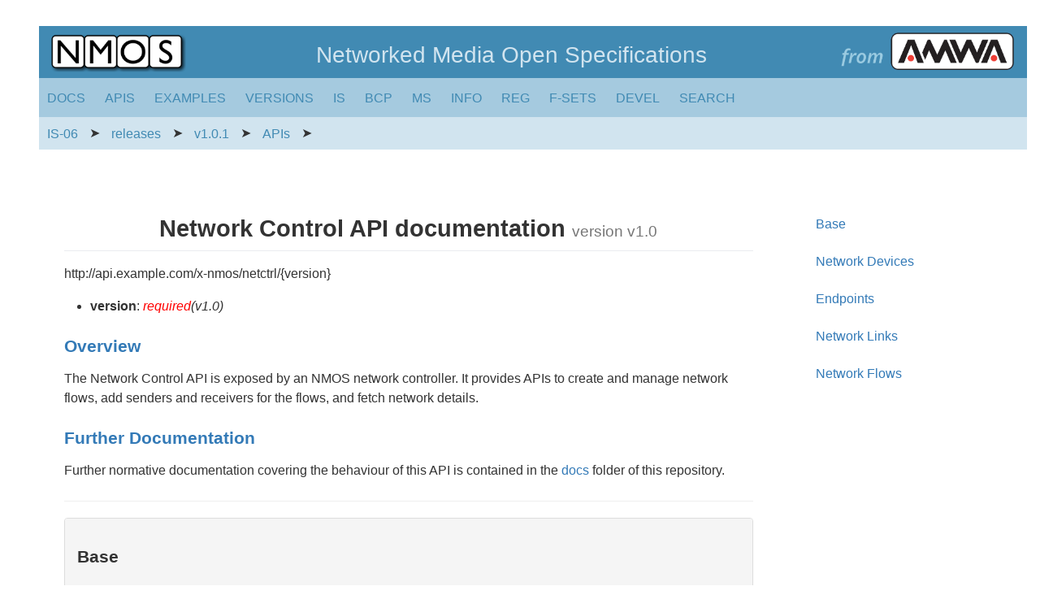

--- FILE ---
content_type: text/html
request_url: https://specs.amwa.tv/is-06/releases/v1.0.1/APIs/NetworkControlAPI.html
body_size: 13564
content:
<!DOCTYPE html>
<meta name="viewport" content="width=device-width, initial-scale=1">
<html lang="en-US">
  <head>
    <meta charset="UTF-8">
    <meta http-equiv="X-UA-Compatible" content="IE=edge">
    <meta name="viewport" content="width=device-width, initial-scale=1">

<!-- Begin Jekyll SEO tag v2.8.0 -->
<title>API APIs/NetworkControlAPI.raml | is-06</title>
<meta name="generator" content="Jekyll v3.9.3" />
<meta property="og:title" content="API APIs/NetworkControlAPI.raml" />
<meta property="og:locale" content="en_US" />
<meta name="description" content="AMWA IS-06 NMOS Network Control Specification (Deprecated)" />
<meta property="og:description" content="AMWA IS-06 NMOS Network Control Specification (Deprecated)" />
<meta property="og:site_name" content="is-06" />
<meta property="og:type" content="website" />
<meta name="twitter:card" content="summary" />
<meta property="twitter:title" content="API APIs/NetworkControlAPI.raml" />
<script type="application/ld+json">
{"@context":"https://schema.org","@type":"WebPage","description":"AMWA IS-06 NMOS Network Control Specification (Deprecated)","headline":"API APIs/NetworkControlAPI.raml","url":"/is-06/releases/v1.0.1/APIs/NetworkControlAPI.html"}</script>
<!-- End Jekyll SEO tag -->

    <link rel="stylesheet" href="/is-06/assets/css/style.css?v=">
  </head>
  <body>
    <div class="container-lg px-3 my-5 markdown-body adaptive-width">

      <div id="logo-banner" class="adaptive-width">
          
              <a href="https://specs.amwa.tv/nmos"><img id="nmos-logo" src="/is-06/assets/images/NMOS-logo.png" alt="NMOS logo"/></a>
              <span id="title">Networked Media Open Specifications</span>
              <a href="https://www.amwa.tv/"><img id="from-amwa-logo" src="/is-06/assets/images/from-AMWA-logo.png" target="_blank" alt="from AMWA logo"/></a>

          
      </div>

        <div id="menu-header" class="header adaptive-width">

        

        
          <span class="dropdown">DOCS
	<div class="dropdown-content">
		<p><b>Docs for v1.0.1</b></p>
		
			<p><a href="/is-06/releases/v1.0.1/docs/1.0._Overview.html">Overview</a></p>
		
			<p><a href="/is-06/releases/v1.0.1/docs/2.0._APIs.html">APIs</a></p>
		
			<p><a href="/is-06/releases/v1.0.1/docs/2.1._APIs_-_Client_Side_Implementation.html">APIs - Client Side Implementation</a></p>
		
			<p><a href="/is-06/releases/v1.0.1/docs/2.2._APIs_-_Server_Side_Implementation.html">APIs - Server Side Implementation</a></p>
		
			<p><a href="/is-06/releases/v1.0.1/docs/2.3._APIs_-_Query_Parameters.html">APIs - Query Parameters</a></p>
		
			<p><a href="/is-06/releases/v1.0.1/docs/2.4._APIs_-_Discovery.html">APIs - Discovery</a></p>
		
			<p><a href="/is-06/releases/v1.0.1/docs/3.0._Data_Model.html">Data Model</a></p>
		
			<p><a href="/is-06/releases/v1.0.1/docs/3.1._Data_Model_-_Endpoint.html">Data Model - Endpoint</a></p>
		
			<p><a href="/is-06/releases/v1.0.1/docs/3.2._Data_Model_-_Network_Flow.html">Data Model - Network Flow</a></p>
		
			<p><a href="/is-06/releases/v1.0.1/docs/3.3._Data_Model_-_Network_Device.html">Data Model - Network Device</a></p>
		
			<p><a href="/is-06/releases/v1.0.1/docs/3.4._Data_Model_-_Network_Link.html">Data Model - Network Link</a></p>
		
	</div>
</span>
 
        
        
          <span class="dropdown">APIS
	<div class="dropdown-content"> 
		<p><b>RAML APIs for v1.0.1</b></p>
		
			<p><a href="/is-06/releases/v1.0.1/APIs/NetworkControlAPI.html">NetworkControl API</a></p>
		
		<p><b>JSON Schemas for v1.0.1</b></p>
		
			<p><a href="/is-06/releases/v1.0.1/APIs/schemas/with-refs/endpoint-patch.html">endpoint-patch</a></p>
		
			<p><a href="/is-06/releases/v1.0.1/APIs/schemas/with-refs/endpoint.html">endpoint</a></p>
		
			<p><a href="/is-06/releases/v1.0.1/APIs/schemas/with-refs/endpoints.html">endpoints</a></p>
		
			<p><a href="/is-06/releases/v1.0.1/APIs/schemas/with-refs/error.html">error</a></p>
		
			<p><a href="/is-06/releases/v1.0.1/APIs/schemas/with-refs/netctrl-base.html">netctrl-base</a></p>
		
			<p><a href="/is-06/releases/v1.0.1/APIs/schemas/with-refs/network-device.html">network-device</a></p>
		
			<p><a href="/is-06/releases/v1.0.1/APIs/schemas/with-refs/network-devices.html">network-devices</a></p>
		
			<p><a href="/is-06/releases/v1.0.1/APIs/schemas/with-refs/network-flow-patch.html">network-flow-patch</a></p>
		
			<p><a href="/is-06/releases/v1.0.1/APIs/schemas/with-refs/network-flow-receivers.html">network-flow-receivers</a></p>
		
			<p><a href="/is-06/releases/v1.0.1/APIs/schemas/with-refs/network-flow.html">network-flow</a></p>
		
			<p><a href="/is-06/releases/v1.0.1/APIs/schemas/with-refs/network-flows.html">network-flows</a></p>
		
			<p><a href="/is-06/releases/v1.0.1/APIs/schemas/with-refs/network-link.html">network-link</a></p>
		
			<p><a href="/is-06/releases/v1.0.1/APIs/schemas/with-refs/network-links.html">network-links</a></p>
		
	</div>
</span>

        
        
          <span class="dropdown">EXAMPLES
	<div class="dropdown-content"> 
		<p><b>JSON Examples for v1.0.1</b></p>
		
			<p><a href="/is-06/releases/v1.0.1/examples/netctrl-base-get-200.html">netctrl-base-get-200</a></p>
		
			<p><a href="/is-06/releases/v1.0.1/examples/netctrl-endpoint-id-get-200.html">netctrl-endpoint-id-get-200</a></p>
		
			<p><a href="/is-06/releases/v1.0.1/examples/netctrl-endpoint-patch-request.html">netctrl-endpoint-patch-request</a></p>
		
			<p><a href="/is-06/releases/v1.0.1/examples/netctrl-endpoint-put-request.html">netctrl-endpoint-put-request</a></p>
		
			<p><a href="/is-06/releases/v1.0.1/examples/netctrl-endpoints-get-200.html">netctrl-endpoints-get-200</a></p>
		
			<p><a href="/is-06/releases/v1.0.1/examples/netctrl-network-device-id-get-200.html">netctrl-network-device-id-get-200</a></p>
		
			<p><a href="/is-06/releases/v1.0.1/examples/netctrl-network-devices-get-200.html">netctrl-network-devices-get-200</a></p>
		
			<p><a href="/is-06/releases/v1.0.1/examples/netctrl-network-flow-id-get-200.html">netctrl-network-flow-id-get-200</a></p>
		
			<p><a href="/is-06/releases/v1.0.1/examples/netctrl-network-flow-patch.html">netctrl-network-flow-patch</a></p>
		
			<p><a href="/is-06/releases/v1.0.1/examples/netctrl-network-flow-put.html">netctrl-network-flow-put</a></p>
		
			<p><a href="/is-06/releases/v1.0.1/examples/netctrl-network-flow-receiver-post.html">netctrl-network-flow-receiver-post</a></p>
		
			<p><a href="/is-06/releases/v1.0.1/examples/netctrl-network-flows-get-200.html">netctrl-network-flows-get-200</a></p>
		
			<p><a href="/is-06/releases/v1.0.1/examples/netctrl-network-link-id-get-200.html">netctrl-network-link-id-get-200</a></p>
		
			<p><a href="/is-06/releases/v1.0.1/examples/netctrl-network-links-get-200.html">netctrl-network-links-get-200</a></p>
		
	</div>
</span>

        
        
          <span class="dropdown">VERSIONS
	<div class="dropdown-content"> 
		<p><b>Branches</b></p>
		
		
			<p><a href="/is-06/branches/v1.1-dev">v1.1-dev</a></p>
		
			<p><a href="/is-06/branches/v1.0.x">v1.0.x</a></p>
		
		
			<p><b>Releases</b></p>
			
			
				<p><a href="/is-06/releases/v1.0.1">v1.0.1</a></p>
			
				<p><a href="/is-06/releases/v1.0.0">v1.0.0</a></p>
			
		
	</div>
</span>

        
        
          <span class="dropdown">IS
	<div class="dropdown-content">
		<p><b>Interface Specifications</b></p>
		
		
			<p><a href="https://specs.amwa.tv/is-04">IS-04: Discovery & Registration</a></p>
		
			<p><a href="https://specs.amwa.tv/is-05">IS-05: Device Connection Management</a></p>
		
			<p><a href="https://specs.amwa.tv/is-07">IS-07: Event & Tally</a></p>
		
			<p><a href="https://specs.amwa.tv/is-08">IS-08: Audio Channel Mapping</a></p>
		
			<p><a href="https://specs.amwa.tv/is-09">IS-09: System Parameters</a></p>
		
			<p><a href="https://specs.amwa.tv/is-10">IS-10: Authorization</a></p>
		
			<p><a href="https://specs.amwa.tv/is-11">IS-11: Stream Compatibility Management</a></p>
		
			<p><a href="https://specs.amwa.tv/is-12">IS-12: Control Protocol</a></p>
		
			<p><a href="https://specs.amwa.tv/is-13">IS-13: Annotation</a></p>
		
			<p><a href="https://specs.amwa.tv/is-14">IS-14: Device Configuration</a></p>
		
	 </div>
</span>
          <span class="dropdown">BCP
	<div class="dropdown-content">
		<p><b>Best Common Practices</b></p>
		
		
			<p><a href="https://specs.amwa.tv/bcp-002-01">BCP-002-01: Natural Grouping</a></p>
		
			<p><a href="https://specs.amwa.tv/bcp-002-02">BCP-002-02: Asset Distinguishing Information</a></p>
		
			<p><a href="https://specs.amwa.tv/bcp-003-01">BCP-003-01: Secure Communications in NMOS Systems</a></p>
		
			<p><a href="https://specs.amwa.tv/bcp-003-02">BCP-003-02: Authorization in NMOS Systems</a></p>
		
			<p><a href="https://specs.amwa.tv/bcp-003-03">BCP-003-03: Certificate Provisioning in NMOS Systems</a></p>
		
			<p><a href="https://specs.amwa.tv/bcp-004-01">BCP-004-01: Receiver Capabilities</a></p>
		
			<p><a href="https://specs.amwa.tv/bcp-005-01">BCP-005-01: EDID to Receiver Capabilities Mapping</a></p>
		
			<p><a href="https://specs.amwa.tv/bcp-006-01">BCP-006-01: NMOS With JPEG XS</a></p>
		
			<p><a href="https://specs.amwa.tv/bcp-006-02">BCP-006-02: NMOS With H.264</a></p>
		
			<p><a href="https://specs.amwa.tv/bcp-006-03">BCP-006-03: NMOS With H.265</a></p>
		
			<p><a href="https://specs.amwa.tv/bcp-007-01">BCP-007-01: NMOS With NDI</a></p>
		
			<p><a href="https://specs.amwa.tv/bcp-008-01">BCP-008-01: NMOS Receiver Status</a></p>
		
	 </div>
</span>
          <span class="dropdown">MS
	<div class="dropdown-content">
		<p><b>Data Model Specifications</b></p>
		
		
			<p><a href="https://specs.amwa.tv/ms-04">MS-04: ID & Timing Model</a></p>
		
			<p><a href="https://specs.amwa.tv/ms-05-01">MS-05-01: NMOS Control Architecture</a></p>
		
			<p><a href="https://specs.amwa.tv/ms-05-02">MS-05-02: AMWA NMOS Control Framework</a></p>
		
			<p><a href="https://specs.amwa.tv/ms-05-03">MS-05-03: AMWA NMOS Control Block Specs</a></p>
		
	 </div>
</span>
          <span class="dropdown">INFO
	<div class="dropdown-content">
		<p><b>Informative Documents</b></p>
		
		
			<p><a href="https://specs.amwa.tv/info-002">INFO-002: Security Implementation Guide</a></p>
		
			<p><a href="https://specs.amwa.tv/info-003">INFO-003: Sink Metadata Processing Architecture</a></p>
		
			<p><a href="https://specs.amwa.tv/info-004">INFO-004: Implementation Guide for DNS-SD</a></p>
		
			<p><a href="https://specs.amwa.tv/info-005">INFO-005: Implementation Guide for NMOS Controllers</a></p>
		
			<p><a href="https://specs.amwa.tv/info-006">INFO-006: Implementation guide for NMOS Device Capabilities Control</a></p>
		
	 </div>
</span>
        
        
          <span class="dropdown">REG
	<div class="dropdown-content">
		<p><b>Parameter Registers</b></p>
		
		
			<p><a href="https://specs.amwa.tv/nmos-parameter-registers/branches/main/common">General Procedures and Criteria</a></p>
		
			<p><a href="https://specs.amwa.tv/nmos-parameter-registers/branches/main/capabilities">Capabilities</a></p>
		
			<p><a href="https://specs.amwa.tv/nmos-parameter-registers/branches/main/device-control-types">Device Control Types</a></p>
		
			<p><a href="https://specs.amwa.tv/nmos-parameter-registers/branches/main/device-types">Device Types</a></p>
		
			<p><a href="https://specs.amwa.tv/nmos-parameter-registers/branches/main/flow-attributes">Flow Attributes</a></p>
		
			<p><a href="https://specs.amwa.tv/nmos-parameter-registers/branches/main/formats">Formats</a></p>
		
			<p><a href="https://specs.amwa.tv/nmos-parameter-registers/branches/main/node-service-types">Node Service Types</a></p>
		
			<p><a href="https://specs.amwa.tv/nmos-parameter-registers/branches/main/sender-attributes">Sender Attributes</a></p>
		
			<p><a href="https://specs.amwa.tv/nmos-parameter-registers/branches/main/source-attributes">Source Attributes</a></p>
		
			<p><a href="https://specs.amwa.tv/nmos-parameter-registers/branches/main/tags">Tags</a></p>
		
			<p><a href="https://specs.amwa.tv/nmos-parameter-registers/branches/main/transports">Transports</a></p>
		
			<p><a href="https://specs.amwa.tv/nmos-parameter-registers/branches/main/transport-parameters">Transport Parameters</a></p>
		
	</div>
</span>

        
        
          <span class="dropdown">F-SETS
	<div class="dropdown-content">
		<p><b>Control Feature Sets</b></p>
		
		
			<p><a href="https://specs.amwa.tv/nmos-control-feature-sets/branches/main/identification">Identification</a></p>
		
			<p><a href="https://specs.amwa.tv/nmos-control-feature-sets/branches/main/monitoring">Monitoring</a></p>
		
	</div>
</span>

        

          

            <span class="dropdown">DEVEL
              <div class="dropdown-content">
                <p><b>Developer Links</b></p>
                <p><a href="https://github.com/AMWA-TV/is-06">GitHub Repo</a></p>
                <p><a href="https://specs.amwa.tv/nmos-testing">API Testing Tool</a></p>
                <p><a href="https://specs.amwa.tv/nmos-dashboard/dashboard.html">CI Dashboard</a></p>
              </div>
            </span>

          

          <span class="dropdown">SEARCH
            <div class="dropdown-content">
              <script async src="https://cse.google.com/cse.js?cx=70787015d40930818"></script>
              <div class="gcse-searchbox-only"></div>
            </div>
          </span>

        
          <div class="breadcrumbs">
            
            
            
            <a href="/is-06/">IS-06</a> ➤
            
              
              <a href="/is-06/releases/"> releases </a> ➤
            
              
              <a href="/is-06/releases/v1.0.1/"> v1.0.1 </a> ➤
            
              
              <a href="/is-06/releases/v1.0.1/APIs/"> APIs </a> ➤
            
            
              
                
                
              
            
          </div>
        

        </div>

      <div class="content">
        <br/>
        <!DOCTYPE HTML><html><head><title>Network Control API documentation</title><meta http-equiv="X-UA-Compatible" content="IE=edge"><meta http-equiv="Content-Type" content="text/html; charset=utf-8"><meta name="generator" content="https://github.com/raml2html/raml2html 7.8.0"><link rel="stylesheet" href="https://netdna.bootstrapcdn.com/bootstrap/3.3.7/css/bootstrap.min.css"><link rel="stylesheet" href="https://cdnjs.cloudflare.com/ajax/libs/highlight.js/9.12.0/styles/default.min.css"><script type="text/javascript" src="https://code.jquery.com/jquery-1.11.0.min.js"></script><script type="text/javascript" src="https://netdna.bootstrapcdn.com/bootstrap/3.3.7/js/bootstrap.min.js"></script><script type="text/javascript" src="https://cdnjs.cloudflare.com/ajax/libs/highlight.js/9.12.0/highlight.min.js"></script><script type="text/javascript" src="json-formatter.js"></script><script type="text/javascript">
      // (c) AMWA 2019

$(document).ready(function() {
  $('.page-header pre code, .top-resource-description pre code, .modal-body pre code').each(function(i, block) {
    // check if the element contains JSON and store it as a data attribute
    try {
      var jsonObj = JSON.parse($(block).html());
      $(block).data('json', jsonObj);
    } catch (e) { }
    hljs.highlightBlock(block);
  });
  $('[data-toggle]').click(function() {
    var selector = $(this).data('target') + ' pre code';
    $(selector).each(function(i, block) {
      hljs.highlightBlock(block);
    });
  });
  // open modal on hashes like #_action_get
  $(window).bind('hashchange', function(e) {
    var anchor_id = document.location.hash.substr(1); //strip #
    var element = $('#' + anchor_id);
    // do we have such element + is it a modal?  --> show it
    if (element.length && element.hasClass('modal')) {
      // modal loaded event handler
      element.on('show.bs.modal', function(e) {
        // find JSON examples
        element.find('pre code').each(function(index, el) {
          // jQuery up the element
          el = $(el);
          // exit as json doesn't exist or element has already been formatted
          if (el.data('json-formatted') === 'true' || el.data('json') === undefined) {
            return;
          }
          // format the JSON
          var formatter = new JSONFormatter.default(
              el.data('json'),
              3,
              {
                 sortPropertiesBy: function(a, b) {
                   if (a === "title") { return -1; }
                   if (b === "title") { return 1; }
                   if (a === "description") { return -1; }
                   if (b === "description") { return 1; }
                   return a > b;
                }
              }
             );
          // clear the container
          el.empty();
          // render the formatted json
          el.parent()[0].appendChild(formatter.render());
          // prevent duplicate rendering if the modal is re-opened
          el.data('json-formatted', 'true');
          // create collapse and expand buttons
          var collapseBtn = $('<button class="btn btn-default btn-sm" type="button">Collapse</button>');
          var expandBtn = $('<button class="btn btn-default btn-sm" type="button">Expand</button>');
          // collapse click handler
          collapseBtn.on('click', function() {
            formatter.openAtDepth(1);
          });
          // expand click handler
          expandBtn.on('click', function() {
            formatter.openAtDepth(Infinity);
          });
          // add expand and collapse buttons above the rendered JSON
          el.parent().prepend(expandBtn);
          el.parent().prepend(collapseBtn);
        });
      });
      element.modal('show');
    }
  });
  // execute hashchange on first page load
  $(window).trigger('hashchange');
  // remove url fragment on modal hide
  $('.modal').on('hidden.bs.modal', function() {
    try {
      if (history && history.replaceState) {
        history.replaceState({}, '', '#');
      }
    } catch (e) {}
  });
});

    </script><style>
      .hljs {
  background: transparent;
}
.parent {
  color: #999;
}
.list-group-item > .badge {
  float: none;
  margin-right: 6px;
}
.panel-title > .methods {
  float: right;
}
.badge {
  border-radius: 0;
  text-transform: uppercase;
  width: 70px;
  font-weight: normal;
  color: #f3f3f6;
  line-height: normal;
}
.badge_get {
  background-color: #63a8e2;
}
.badge_post {
  background-color: #6cbd7d;
}
.badge_put {
  background-color: #22bac4;
}
.badge_delete {
  background-color: #d26460;
}
.badge_patch {
  background-color: #ccc444;
}
.list-group,
.panel-group {
  margin-bottom: 0;
}
.panel-group .panel+.panel-white {
  margin-top: 0;
}
.panel-group .panel-white {
  border-bottom: 1px solid #F5F5F5;
  border-radius: 0;
}
.panel-white:last-child {
  border-bottom-color: white;
  -webkit-box-shadow: none;
  box-shadow: none;
}
.panel-white .panel-heading {
  background: white;
}
.tab-pane ul {
  padding-left: 2em;
}
.tab-pane h1 {
  font-size: 1.3em;
}
.tab-pane h2 {
  font-size: 1.2em;
  padding-bottom: 4px;
  border-bottom: 1px solid #ddd;
}
.tab-pane h3 {
  font-size: 1.1em;
}
.tab-content {
  border-left: 1px solid #ddd;
  border-right: 1px solid #ddd;
  border-bottom: 1px solid #ddd;
  padding: 10px;
}
#sidebar {
  margin-top: 30px;
  padding-right: 5px;
  overflow: auto;
  height: 90%;
}
.top-resource-description {
  border-bottom: 1px solid #ddd;
  background: #fcfcfc;
  padding: 15px 15px 0 15px;
  margin: -15px -15px 10px -15px;
}
.resource-description {
  border-bottom: 1px solid #fcfcfc;
  background: #fcfcfc;
  padding: 15px 15px 0 15px;
  margin: -15px -15px 10px -15px;
}
.resource-description p:last-child {
  margin: 0;
}
.list-group .badge {
  float: left;
}
.method_description {
  margin-left: 85px;
}
.method_description p:last-child {
  margin: 0;
}
.list-group-item {
  cursor: pointer;
}
.list-group-item:hover {
  background-color: #f5f5f5;
}
pre code {
  overflow: auto;
  word-wrap: normal;
  white-space: pre;
}
.items {
  background: #f5f5f5;
  color: #333;
  border: 1px solid #ccc;
  border-radius: 4px;
  padding: 9.5px;
  margin: 0 0 10px;
  font-size: 13px;
  line-height: 1.42857143;
}
.examples {
  margin-left: 0.5em;
}
.resource-modal li > ul {
  margin-bottom: 1em;
}
.required {
  color: #f00;
}
    </style></head><body data-spy="scroll" data-target="#sidebar"><div class="container"><div class="row"><div class="col-md-9" role="main"><div class="page-header"><h1>Network Control API documentation <small>version v1.0</small></h1><p>http://api.example.com/x-nmos/netctrl/{version}</p><ul><li><strong>version</strong>: <em><span class="required">required</span>(v1.0)</em></li></ul><h3 id="overview"><a href="#overview">Overview</a></h3><p>The Network Control API is exposed by an NMOS network controller. It provides APIs to create and manage network flows, add senders and receivers for the flows, and fetch network details.</p><h3 id="further_documentation"><a href="#further_documentation">Further Documentation</a></h3><p>Further normative documentation covering the behaviour of this API is contained in the <a href="../docs">docs</a> folder of this repository.</p></div><div class="panel panel-default"><div class="panel-heading"><h3 class="panel-title">Base</h3></div><div class="panel-body"><div class="panel-group"><div class="panel panel-white resource-modal"><div class="panel-heading"><h4 class="panel-title"><a class="collapsed" data-toggle="collapse" href="#panel_"><span class="parent"></span>/</a> <span class="methods"><a href="#_get"><span class="badge badge_get">get</span></a></span></h4></div><div id="panel_" class="panel-collapse collapse"><div class="panel-body"><div class="list-group"><div onclick="window.location.href = '#_get'" class="list-group-item"><span class="badge badge_get">get</span><div class="method_description"><p>List the resources that can be accessed from the base URL</p></div><div class="clearfix"></div></div></div></div></div><div class="modal fade" tabindex="0" id="_get"><div class="modal-dialog modal-lg"><div class="modal-content"><div class="modal-header"><button type="button" class="close" data-dismiss="modal" aria-hidden="true">&times;</button><h4 class="modal-title" id="myModalLabel"><span class="badge badge_get">get</span> <span class="parent"></span>/</h4></div><div class="modal-body"><div class="alert alert-info"><p>List the resources that can be accessed from the base URL</p></div><ul class="nav nav-tabs"><li class="active"><a href="#_get_response" data-toggle="tab">Response</a></li></ul><div class="tab-content"><div class="tab-pane active" id="_get_response"><h2>HTTP status code <a href="http://httpstatus.es/200" target="_blank">200</a></h2><h3>Body</h3><p><strong>Media type</strong>: application/json</p><p><strong>Type</strong>:</p><pre><code>{
  "$schema": "http://json-schema.org/draft-04/schema#",
  "type": "array",
  "description": "Describes the Network Control API base resource",
  "title": "Network Control API base resource",
  "items": {
    "type": "string",
    "enum": [
      "network-devices/",
      "endpoints/",
      "network-links/",
      "network-flows/"
    ],
    "minItems": 4,
    "maxItems": 4,
    "uniqueItems": true
  }
}
</code></pre><p><strong>Example</strong>:</p><div class="examples"><pre><code>[
  "network-devices/",
  "endpoints/",
  "network-links/",
  "network-flows/"
]
</code></pre></div></div></div></div></div></div></div></div></div></div></div><div class="panel panel-default"><div class="panel-heading"><h3 id="network_devices" class="panel-title">Network Devices</h3></div><div class="panel-body"><div class="panel-group"><div class="panel panel-white resource-modal"><div class="panel-heading"><h4 class="panel-title"><a class="collapsed" data-toggle="collapse" href="#panel_network_devices"><span class="parent"></span>/network-devices</a> <span class="methods"><a href="#network_devices_get"><span class="badge badge_get">get</span></a></span></h4></div><div id="panel_network_devices" class="panel-collapse collapse"><div class="panel-body"><div class="list-group"><div onclick="window.location.href = '#network_devices_get'" class="list-group-item"><span class="badge badge_get">get</span><div class="method_description"><p>List Network Devices. NB: Query parameters should be implemented for all permitted resource attributes.</p></div><div class="clearfix"></div></div></div></div></div><div class="modal fade" tabindex="0" id="network_devices_get"><div class="modal-dialog modal-lg"><div class="modal-content"><div class="modal-header"><button type="button" class="close" data-dismiss="modal" aria-hidden="true">&times;</button><h4 class="modal-title" id="myModalLabel"><span class="badge badge_get">get</span> <span class="parent"></span>/network-devices</h4></div><div class="modal-body"><div class="alert alert-info"><p>List Network Devices. NB: Query parameters should be implemented for all permitted resource attributes.</p></div><ul class="nav nav-tabs"><li class="active"><a href="#network_devices_get_request" data-toggle="tab">Request</a></li><li><a href="#network_devices_get_response" data-toggle="tab">Response</a></li></ul><div class="tab-content"><div class="tab-pane active" id="network_devices_get_request"><h3>Query Parameters</h3><ul><li><strong>id</strong>: <em><span class="required">required</span>(string)</em></li><li><strong>chassis_id</strong>: <em><span class="required">required</span>(string)</em></li><li><strong>mgmt_ip</strong>: <em><span class="required">required</span>(string)</em></li><li><strong>mtu</strong>: <em><span class="required">required</span>(string)</em></li><li><strong>label</strong>: <em><span class="required">required</span>(string)</em></li></ul></div><div class="tab-pane" id="network_devices_get_response"><h2>HTTP status code <a href="http://httpstatus.es/200" target="_blank">200</a></h2><h3>Body</h3><p><strong>Media type</strong>: application/json</p><p><strong>Type</strong>: NetworkDevices</p><p><strong>Example</strong>:</p><div class="examples"><pre><code>[
  {
    "id": "5482feef-49a2-4f3a-bf9c-d62b38a686c1",
    "chassis_id": "8a-3a-99-4b-e0-1b",
    "mgmt_ip": "10.10.16.16",
    "mtu": 1500,
    "interfaces": [
      {
        "port_id": "Ethernet 1/1",
        "admin_status": "up",
        "oper_status": "up",
        "speed": "1Gbit/s",
        "mtu": 1500
      },
      {
        "port_id": "Ethernet 1/2",
        "admin_status": "up",
        "oper_status": "up",
        "speed": "100Gbit/s"
      },
      {
        "port_id": "Ethernet 1/3",
        "admin_status": "up",
        "oper_status": "up",
        "speed": "100Gbit/s"
      }
    ],
    "label": "Network spine"
  },
  {
    "id": "4b6452a8-6132-40e9-a8c3-aa0576e791f6",
    "chassis_id": "42-b7-25-29-79-0e",
    "mgmt_ip": "10.10.18.18",
    "mtu": 1500,
    "interfaces": [
      {
        "port_id": "Ethernet 1/1",
        "admin_status": "up",
        "oper_status": "up",
        "speed": "1Gbit/s",
        "mtu": 1800
      },
      {
        "port_id": "Ethernet 1/2",
        "admin_status": "up",
        "oper_status": "up",
        "speed": "10Gbit/s"
      },
      {
        "port_id": "Ethernet 1/3",
        "admin_status": "up",
        "oper_status": "up",
        "speed": "10Gbit/s"
      }
    ],
    "label": "Network leaf 1"
  },
  {
    "id": "035a3ee6-1588-4ed3-a081-0a18539ad7d9",
    "chassis_id": "2f-12-3e-be-13-07",
    "mgmt_ip": "10.10.24.20",
    "mtu": 1500,
    "interfaces": [
      {
        "port_id": "Ethernet 1/1",
        "admin_status": "up",
        "oper_status": "up",
        "speed": "1Gbit/s",
        "mtu": 1800
      },
      {
        "port_id": "Ethernet 1/2",
        "admin_status": "up",
        "oper_status": "up",
        "speed": "10Gbit/s"
      },
      {
        "port_id": "Ethernet 1/3",
        "admin_status": "up",
        "oper_status": "up",
        "speed": "10Gbit/s"
      }
    ],
    "label": "Network leaf 2"
  }
]
</code></pre></div><h2>HTTP status code <a href="http://httpstatus.es/501" target="_blank">501</a></h2><p>The query parameters specified are not currently supported by this implementation.</p><h3>Body</h3><p><strong>Media type</strong>: application/json</p><p><strong>Type</strong>: ErrorSchema</p></div></div></div></div></div></div></div><div class="panel panel-white resource-modal"><div class="panel-heading"><h4 class="panel-title"><a class="collapsed" data-toggle="collapse" href="#panel_network_devices__networkdeviceid_"><span class="parent">/network-devices</span>/{networkDeviceId}</a> <span class="methods"><a href="#network_devices__networkdeviceid__get"><span class="badge badge_get">get</span></a></span></h4></div><div id="panel_network_devices__networkdeviceid_" class="panel-collapse collapse"><div class="panel-body"><div class="list-group"><div onclick="window.location.href = '#network_devices__networkdeviceid__get'" class="list-group-item"><span class="badge badge_get">get</span><div class="method_description"><p>Get a single Network Device</p></div><div class="clearfix"></div></div></div></div></div><div class="modal fade" tabindex="0" id="network_devices__networkdeviceid__get"><div class="modal-dialog modal-lg"><div class="modal-content"><div class="modal-header"><button type="button" class="close" data-dismiss="modal" aria-hidden="true">&times;</button><h4 class="modal-title" id="myModalLabel"><span class="badge badge_get">get</span> <span class="parent">/network-devices</span>/{networkDeviceId}</h4></div><div class="modal-body"><div class="alert alert-info"><p>Get a single Network Device</p></div><ul class="nav nav-tabs"><li class="active"><a href="#network_devices__networkdeviceid__get_request" data-toggle="tab">Request</a></li><li><a href="#network_devices__networkdeviceid__get_response" data-toggle="tab">Response</a></li></ul><div class="tab-content"><div class="tab-pane active" id="network_devices__networkdeviceid__get_request"><h3>URI Parameters</h3><ul><li><strong>networkDeviceId</strong>: <em><span class="required">required</span>(string - pattern: ^[0-9a-f]{8}-[0-9a-f]{4}-[1-5][0-9a-f]{3}-[89ab][0-9a-f]{3}-[0-9a-f]{12}$)</em><p>The globally unique identifier for the Network Device.</p><p><strong>Example</strong>:</p><div class="examples"><pre><code>3f383f86-c977-498f-81bf-04c5cb8a0e0d</code></pre></div></li></ul></div><div class="tab-pane" id="network_devices__networkdeviceid__get_response"><h2>HTTP status code <a href="http://httpstatus.es/200" target="_blank">200</a></h2><h3>Body</h3><p><strong>Media type</strong>: application/json</p><p><strong>Type</strong>: NetworkDevice</p><p><strong>Example</strong>:</p><div class="examples"><pre><code>{
  "id": "11b8973e-91c9-462d-8dad-6b37e53b3b9f",
  "chassis_id": "95-a6-37-bb-b2-61",
  "mgmt_ip": "10.10.10.16",
  "mtu": 1500,
  "interfaces": [
    {
      "port_id": "Ethernet 1/1",
      "admin_status": "up",
      "oper_status": "up",
      "speed": "1Gbit/s",
      "mtu": 1500
    },
    {
      "port_id": "Ethernet 1/2",
      "admin_status": "up",
      "oper_status": "up",
      "speed": "100Gbit/s"
    },
    {
      "port_id": "Ethernet 1/3",
      "admin_status": "up",
      "oper_status": "up",
      "speed": "100Gbit/s"
    }
  ],
  "label": "Network spine"
}
</code></pre></div><h2>HTTP status code <a href="http://httpstatus.es/404" target="_blank">404</a></h2><p>Returned when the Network Device ID does not exist.</p><h3>Body</h3><p><strong>Media type</strong>: application/json</p><p><strong>Type</strong>: ErrorSchema</p></div></div></div></div></div></div></div></div></div></div><div class="panel panel-default"><div class="panel-heading"><h3 id="endpoints" class="panel-title">Endpoints</h3></div><div class="panel-body"><div class="panel-group"><div class="panel panel-white resource-modal"><div class="panel-heading"><h4 class="panel-title"><a class="collapsed" data-toggle="collapse" href="#panel_endpoints"><span class="parent"></span>/endpoints</a> <span class="methods"><a href="#endpoints_get"><span class="badge badge_get">get</span></a></span></h4></div><div id="panel_endpoints" class="panel-collapse collapse"><div class="panel-body"><div class="list-group"><div onclick="window.location.href = '#endpoints_get'" class="list-group-item"><span class="badge badge_get">get</span><div class="method_description"><p>List Endpoints. NB: Query parameters should be implemented for all permitted resource attributes.</p></div><div class="clearfix"></div></div></div></div></div><div class="modal fade" tabindex="0" id="endpoints_get"><div class="modal-dialog modal-lg"><div class="modal-content"><div class="modal-header"><button type="button" class="close" data-dismiss="modal" aria-hidden="true">&times;</button><h4 class="modal-title" id="myModalLabel"><span class="badge badge_get">get</span> <span class="parent"></span>/endpoints</h4></div><div class="modal-body"><div class="alert alert-info"><p>List Endpoints. NB: Query parameters should be implemented for all permitted resource attributes.</p></div><ul class="nav nav-tabs"><li class="active"><a href="#endpoints_get_request" data-toggle="tab">Request</a></li><li><a href="#endpoints_get_response" data-toggle="tab">Response</a></li></ul><div class="tab-content"><div class="tab-pane active" id="endpoints_get_request"><h3>Query Parameters</h3><ul><li><strong>id</strong>: <em><span class="required">required</span>(string)</em></li><li><strong>chassis_id</strong>: <em><span class="required">required</span>(string)</em></li><li><strong>port_id</strong>: <em><span class="required">required</span>(string)</em></li><li><strong>ip_address</strong>: <em><span class="required">required</span>(string)</em></li><li><strong>attached_network_device.chassis_id</strong>: <em><span class="required">required</span>(string)</em></li><li><strong>attached_network_device.port_id</strong>: <em><span class="required">required</span>(string)</em></li><li><strong>max_bandwidth</strong>: <em><span class="required">required</span>(string)</em></li><li><strong>role</strong>: <em><span class="required">required</span>(string)</em></li><li><strong>label</strong>: <em><span class="required">required</span>(string)</em></li></ul></div><div class="tab-pane" id="endpoints_get_response"><h2>HTTP status code <a href="http://httpstatus.es/200" target="_blank">200</a></h2><h3>Body</h3><p><strong>Media type</strong>: application/json</p><p><strong>Type</strong>: Endpoints</p><p><strong>Example</strong>:</p><div class="examples"><pre><code>[
  {
    "id": "fa08a879-488d-4e2b-8104-805e2288d8e9",
    "chassis_id": "2d-af-a9-41-01-b4",
    "port_id": "fe-97-94-bb-d2-ed",
    "ip_address": "10.10.34.44",
    "attached_network_device": {
      "chassis_id": "2f-8c-af-79-c7-00",
      "port_id": "Ethernet 1/3"
    },
    "max_bandwidth": "50Gbit/s",
    "role": "both",
    "label": "Video transmitter/receiver gateway endpoint."
  },
  {
    "id": "d9c88a0a-c0c8-4ec8-ade5-fde9106e5040",
    "chassis_id": null,
    "port_id": "58-f9-46-71-39-c2",
    "ip_address": "10.10.36.88",
    "attached_network_device": {
      "chassis_id": "2d-51-2b-85-89-7b",
      "port_id": "Ethernet 1/2"
    },
    "max_bandwidth": "10Gbit/s",
    "role": "receiver",
    "label": "Video receiver gateway endpoint."
  },
  {
    "id": "e90af02c-03ff-4a43-9cb9-4d86e0f3161a",
    "chassis_id": "58-fb-07-76-56-6b",
    "port_id": "a8-84-32-ef-1c-8c",
    "ip_address": "10.10.48.16",
    "attached_network_device": {
      "chassis_id": "72-0c-a1-2c-87-0d",
      "port_id": "Ethernet 2/2"
    },
    "max_bandwidth": "100Mbit/s",
    "role": "receiver",
    "label": "Audio receiver gateway endpoint."
  }
]
</code></pre></div><h2>HTTP status code <a href="http://httpstatus.es/501" target="_blank">501</a></h2><p>The query parameters specified are not currently supported by this implementation.</p><h3>Body</h3><p><strong>Media type</strong>: application/json</p><p><strong>Type</strong>: ErrorSchema</p></div></div></div></div></div></div></div><div class="panel panel-white resource-modal"><div class="panel-heading"><h4 class="panel-title"><a class="collapsed" data-toggle="collapse" href="#panel_endpoints__endpointid_"><span class="parent">/endpoints</span>/{endpointId}</a> <span class="methods"><a href="#endpoints__endpointid__options"><span class="badge badge_options">options</span></a> <a href="#endpoints__endpointid__get"><span class="badge badge_get">get</span></a> <a href="#endpoints__endpointid__put"><span class="badge badge_put">put</span></a> <a href="#endpoints__endpointid__patch"><span class="badge badge_patch">patch</span></a> <a href="#endpoints__endpointid__delete"><span class="badge badge_delete">delete</span></a></span></h4></div><div id="panel_endpoints__endpointid_" class="panel-collapse collapse"><div class="panel-body"><div class="list-group"><div onclick="window.location.href = '#endpoints__endpointid__options'" class="list-group-item"><span class="badge badge_options">options</span><div class="method_description"><p>A pre-flight check generally used for Cross-Origin Resource Sharing (CORS) purposes</p></div><div class="clearfix"></div></div><div onclick="window.location.href = '#endpoints__endpointid__get'" class="list-group-item"><span class="badge badge_get">get</span><div class="method_description"><p>Get a single Endpoint</p></div><div class="clearfix"></div></div><div onclick="window.location.href = '#endpoints__endpointid__put'" class="list-group-item"><span class="badge badge_put">put</span><div class="method_description"><p>Register a new Endpoint. The PUT is invoked to inform the network controller about the presence of an Endpoint. The Endpoint <em>should</em> include details of the Network Device the Endpoint is attached to. The attached network device details can be fetched by the endpoint through LLDP (if the endpoint is LLDP capable) or manual entry in the caller of this API (e.g., a broadcast controller). The network controller <em>may</em> verify these details. If the details are invalid, the network controller <em>may</em> reject the request. When the attached network device details are not included in the request, the network controller <em>may</em> attempt to determine them and include them in the registered Endpoint. However, if the network controller cannot determine them, it may reject the the request. Subsequent PUT requests should receive an error response. Updates should be done using PATCH.</p></div><div class="clearfix"></div></div><div onclick="window.location.href = '#endpoints__endpointid__patch'" class="list-group-item"><span class="badge badge_patch">patch</span><div class="method_description"><p>Update an existing Endpoint&#39;s attributes.</p></div><div class="clearfix"></div></div><div onclick="window.location.href = '#endpoints__endpointid__delete'" class="list-group-item"><span class="badge badge_delete">delete</span><div class="method_description"><p>Delete an existing Endpoint.</p></div><div class="clearfix"></div></div></div></div></div><div class="modal fade" tabindex="0" id="endpoints__endpointid__options"><div class="modal-dialog modal-lg"><div class="modal-content"><div class="modal-header"><button type="button" class="close" data-dismiss="modal" aria-hidden="true">&times;</button><h4 class="modal-title" id="myModalLabel"><span class="badge badge_options">options</span> <span class="parent">/endpoints</span>/{endpointId}</h4></div><div class="modal-body"><div class="alert alert-info"><p>A pre-flight check generally used for Cross-Origin Resource Sharing (CORS) purposes</p></div><ul class="nav nav-tabs"><li class="active"><a href="#endpoints__endpointid__options_request" data-toggle="tab">Request</a></li><li><a href="#endpoints__endpointid__options_response" data-toggle="tab">Response</a></li></ul><div class="tab-content"><div class="tab-pane active" id="endpoints__endpointid__options_request"><h3>URI Parameters</h3><ul><li><strong>endpointId</strong>: <em><span class="required">required</span>(string - pattern: ^[0-9a-f]{8}-[0-9a-f]{4}-[1-5][0-9a-f]{3}-[89ab][0-9a-f]{3}-[0-9a-f]{12}$)</em><p>The globally unique identifier for the Endpoint.</p><p><strong>Example</strong>:</p><div class="examples"><pre><code>3607f868-c762-4220-8caf-e5a546395b29</code></pre></div></li></ul></div><div class="tab-pane" id="endpoints__endpointid__options_response"><h2>HTTP status code <a href="http://httpstatus.es/200" target="_blank">200</a></h2><h2>HTTP status code <a href="http://httpstatus.es/403" target="_blank">403</a></h2></div></div></div></div></div></div><div class="modal fade" tabindex="0" id="endpoints__endpointid__get"><div class="modal-dialog modal-lg"><div class="modal-content"><div class="modal-header"><button type="button" class="close" data-dismiss="modal" aria-hidden="true">&times;</button><h4 class="modal-title" id="myModalLabel"><span class="badge badge_get">get</span> <span class="parent">/endpoints</span>/{endpointId}</h4></div><div class="modal-body"><div class="alert alert-info"><p>Get a single Endpoint</p></div><ul class="nav nav-tabs"><li class="active"><a href="#endpoints__endpointid__get_request" data-toggle="tab">Request</a></li><li><a href="#endpoints__endpointid__get_response" data-toggle="tab">Response</a></li></ul><div class="tab-content"><div class="tab-pane active" id="endpoints__endpointid__get_request"><h3>URI Parameters</h3><ul><li><strong>endpointId</strong>: <em><span class="required">required</span>(string - pattern: ^[0-9a-f]{8}-[0-9a-f]{4}-[1-5][0-9a-f]{3}-[89ab][0-9a-f]{3}-[0-9a-f]{12}$)</em><p>The globally unique identifier for the Endpoint.</p><p><strong>Example</strong>:</p><div class="examples"><pre><code>3607f868-c762-4220-8caf-e5a546395b29</code></pre></div></li></ul></div><div class="tab-pane" id="endpoints__endpointid__get_response"><h2>HTTP status code <a href="http://httpstatus.es/200" target="_blank">200</a></h2><h3>Body</h3><p><strong>Media type</strong>: application/json</p><p><strong>Type</strong>: Endpoint</p><p><strong>Example</strong>:</p><div class="examples"><pre><code>{
  "id": "d9c88a0a-c0c8-4ec8-ade5-fde9106e5040",
  "chassis_id":"1e-a1-79-16-0a-6b",
  "port_id": "bf-f8-01-60-49-bc",
  "ip_address": "10.10.34.24",
  "attached_network_device": {
    "chassis_id": "7a-c9-d7-f0-e2-03",
    "port_id": "Ethernet 2/2"
  },
  "max_bandwidth": "10Gbit/s",
  "role": "sender",
  "label": "Video transmitter gateway endpoint."
}
</code></pre></div><h2>HTTP status code <a href="http://httpstatus.es/404" target="_blank">404</a></h2><p>Returned when the requested Endpoint ID does not exist.</p><h3>Body</h3><p><strong>Media type</strong>: application/json</p><p><strong>Type</strong>: ErrorSchema</p></div></div></div></div></div></div><div class="modal fade" tabindex="0" id="endpoints__endpointid__put"><div class="modal-dialog modal-lg"><div class="modal-content"><div class="modal-header"><button type="button" class="close" data-dismiss="modal" aria-hidden="true">&times;</button><h4 class="modal-title" id="myModalLabel"><span class="badge badge_put">put</span> <span class="parent">/endpoints</span>/{endpointId}</h4></div><div class="modal-body"><div class="alert alert-info"><p>Register a new Endpoint. The PUT is invoked to inform the network controller about the presence of an Endpoint. The Endpoint <em>should</em> include details of the Network Device the Endpoint is attached to. The attached network device details can be fetched by the endpoint through LLDP (if the endpoint is LLDP capable) or manual entry in the caller of this API (e.g., a broadcast controller). The network controller <em>may</em> verify these details. If the details are invalid, the network controller <em>may</em> reject the request. When the attached network device details are not included in the request, the network controller <em>may</em> attempt to determine them and include them in the registered Endpoint. However, if the network controller cannot determine them, it may reject the the request. Subsequent PUT requests should receive an error response. Updates should be done using PATCH.</p></div><ul class="nav nav-tabs"><li class="active"><a href="#endpoints__endpointid__put_request" data-toggle="tab">Request</a></li><li><a href="#endpoints__endpointid__put_response" data-toggle="tab">Response</a></li></ul><div class="tab-content"><div class="tab-pane active" id="endpoints__endpointid__put_request"><h3>URI Parameters</h3><ul><li><strong>endpointId</strong>: <em><span class="required">required</span>(string - pattern: ^[0-9a-f]{8}-[0-9a-f]{4}-[1-5][0-9a-f]{3}-[89ab][0-9a-f]{3}-[0-9a-f]{12}$)</em><p>The globally unique identifier for the Endpoint.</p><p><strong>Example</strong>:</p><div class="examples"><pre><code>3607f868-c762-4220-8caf-e5a546395b29</code></pre></div></li></ul><h3>Body</h3><p><strong>Media type</strong>: application/json</p><p><strong>Type</strong>: Endpoint</p><p><strong>Example</strong>:</p><div class="examples"><pre><code>{
  "id": "dc7c36a5-cd6d-44bb-a1ac-6e328c018de0",
  "chassis_id":"91-0c-41-81-fb-40",
  "port_id": "d6-f2-fa-ae-29-78",
  "ip_address": "10.10.26.24",
  "attached_network_device": {
    "chassis_id": "d7-28-68-a3-89-4f",
    "port_id": "Ethernet 1/2"
  },
  "max_bandwidth": "40Gbit/s",
  "role": "receiver",
  "label": "Video receiver gateway endpoint."
}
</code></pre></div></div><div class="tab-pane" id="endpoints__endpointid__put_response"><h2>HTTP status code <a href="http://httpstatus.es/201" target="_blank">201</a></h2><p>Returned when the Endpoint is registered with the network controller successfully. The Location header should indicate the location of the created resource.</p><h3>Headers</h3><ul><li><strong>Location</strong>: <em><span class="required">required</span>(string)</em><p><strong>Example</strong>:</p><div class="examples"><pre><code>/x-nmos/netctrl/{version}/endpoints/d0729fa2-83ba-4e6b-8817-d48a4bf28f74</code></pre></div></li></ul><h3>Body</h3><p><strong>Media type</strong>: application/json</p><p><strong>Type</strong>: Endpoint</p><p><strong>Example</strong>:</p><div class="examples"><pre><code>{
  "id": "d9c88a0a-c0c8-4ec8-ade5-fde9106e5040",
  "chassis_id":"1e-a1-79-16-0a-6b",
  "port_id": "bf-f8-01-60-49-bc",
  "ip_address": "10.10.34.24",
  "attached_network_device": {
    "chassis_id": "7a-c9-d7-f0-e2-03",
    "port_id": "Ethernet 2/2"
  },
  "max_bandwidth": "10Gbit/s",
  "role": "sender",
  "label": "Video transmitter gateway endpoint."
}
</code></pre></div><h2>HTTP status code <a href="http://httpstatus.es/400" target="_blank">400</a></h2><p>Returned when the PUT request is incorrectly formatted or has missing mandatory attributes or an attribute is invalid given the API&#39;s configuration, such as when the Endpoint ID already exists, or the network controller can identify that the details for other parameters do not agree with the information held by the network device. Error responses should contain a relevant message.</p><h3>Body</h3><p><strong>Media type</strong>: application/json</p><p><strong>Type</strong>: ErrorSchema</p><h2>HTTP status code <a href="http://httpstatus.es/409" target="_blank">409</a></h2><p>Returned when the PUT request is invalid because an Endpoint with the same unique details (Chassis ID, Port ID and IP Address) already exists. The existing Endpoint is indicated via the Location header.</p><h3>Headers</h3><ul><li><strong>Location</strong>: <em><span class="required">required</span>(string)</em><p><strong>Example</strong>:</p><div class="examples"><pre><code>/x-nmos/netctrl/{version}/endpoints/b2ff7bc0-de0c-478a-bd93-4be0b13a2ffe</code></pre></div></li></ul><h3>Body</h3><p><strong>Media type</strong>: application/json</p><p><strong>Type</strong>: ErrorSchema</p></div></div></div></div></div></div><div class="modal fade" tabindex="0" id="endpoints__endpointid__patch"><div class="modal-dialog modal-lg"><div class="modal-content"><div class="modal-header"><button type="button" class="close" data-dismiss="modal" aria-hidden="true">&times;</button><h4 class="modal-title" id="myModalLabel"><span class="badge badge_patch">patch</span> <span class="parent">/endpoints</span>/{endpointId}</h4></div><div class="modal-body"><div class="alert alert-info"><p>Update an existing Endpoint&#39;s attributes.</p></div><ul class="nav nav-tabs"><li class="active"><a href="#endpoints__endpointid__patch_request" data-toggle="tab">Request</a></li><li><a href="#endpoints__endpointid__patch_response" data-toggle="tab">Response</a></li></ul><div class="tab-content"><div class="tab-pane active" id="endpoints__endpointid__patch_request"><h3>URI Parameters</h3><ul><li><strong>endpointId</strong>: <em><span class="required">required</span>(string - pattern: ^[0-9a-f]{8}-[0-9a-f]{4}-[1-5][0-9a-f]{3}-[89ab][0-9a-f]{3}-[0-9a-f]{12}$)</em><p>The globally unique identifier for the Endpoint.</p><p><strong>Example</strong>:</p><div class="examples"><pre><code>3607f868-c762-4220-8caf-e5a546395b29</code></pre></div></li></ul><h3>Body</h3><p><strong>Media type</strong>: application/json</p><p><strong>Type</strong>:</p><pre><code>{
  "$schema": "http://json-schema.org/draft-04/schema#",
  "type": "object",
  "description": "Patch request schema for updating an existing endpoint.",
  "title": "Schema to modify an endpoint with new values.",
  "properties": {
    "ip_address": {
      "type": "string",
      "description": "IP address on which the endpoint sends/receives flows. IP address must be unique in the network.",
      "anyOf": [
        {
          "format": "ipv4"
        },
        {
          "format": "ipv6"
        }
      ]
    },
    "attached_network_device": {
      "type": "object",
      "description": "Peer network device (switch) details. This cannot be an endpoint.",
      "required": [
        "chassis_id",
        "port_id"
      ],
      "properties": {
        "chassis_id": {
          "description": "Matches the chassis_id of the peer network device. Where LLDP is implemented on the network device interfaces, the LLDP Chassis ID should match this value.",
          "anyOf": [
            {
              "type": "string",
              "pattern": "^([0-9a-f]{2}-){5}([0-9a-f]{2})$",
              "description": "When the Chassis ID is a MAC address, use this format."
            },
            {
              "type": "string",
              "pattern": "^.+$",
              "description": "When the Chassis ID is anything other than a MAC address, a freeform string may be used."
            }
          ]
        },
        "port_id": {
          "description": "Matches the port_id of the interface on the peer network device to which the endpoint is connected. Where LLDP is implemented on the network device interfaces, the LLDP Port ID should match this value.",
          "anyOf": [
            {
              "type": "string",
              "pattern": "^([0-9a-f]{2}-){5}([0-9a-f]{2})$",
              "description": "When the Chassis ID is a MAC address, use this format."
            },
            {
              "type": "string",
              "pattern": "^.+$",
              "description": "When the Chassis ID is anything other than a MAC address, a freeform string may be used."
            }
          ]
        }
      }
    },
    "max_bandwidth": {
      "type": "string",
      "pattern": "^(0|[1-9][0-9]*)(&#92;&#92;.[0-9]+)?[kMG]bit&#92;&#92;/s$",
      "description": "Maximum bandwidth that the sender is allowed to send, formatted as a number followed by kbit/s, Mbit/s, Gbit/s. NB: Values should be formatted with no fraction component if possible, using the largest unit that allows that."
    },
    "role": {
      "description": "The role of the endpoint as a sender or receiver.",
      "type": "string",
      "enum": [
        "sender",
        "receiver",
        "both"
      ]
    },
    "label": {
      "description": "Freeform string label for the endpoint",
      "type": "string"
    }
  }
}
</code></pre><p><strong>Example</strong>:</p><div class="examples"><pre><code>{
  "ip_address": "10.18.34.24",
  "max_bandwidth": "10Gbit/s",
  "role": "both"
}
</code></pre></div></div><div class="tab-pane" id="endpoints__endpointid__patch_response"><h2>HTTP status code <a href="http://httpstatus.es/200" target="_blank">200</a></h2><p>Returned when the Endpoint is updated successfully. The updated Endpoint is returned in the response.</p><h3>Body</h3><p><strong>Media type</strong>: application/json</p><p><strong>Type</strong>: Endpoint</p><p><strong>Example</strong>:</p><div class="examples"><pre><code>{
  "id": "d9c88a0a-c0c8-4ec8-ade5-fde9106e5040",
  "chassis_id":"1e-a1-79-16-0a-6b",
  "port_id": "bf-f8-01-60-49-bc",
  "ip_address": "10.10.34.24",
  "attached_network_device": {
    "chassis_id": "7a-c9-d7-f0-e2-03",
    "port_id": "Ethernet 2/2"
  },
  "max_bandwidth": "10Gbit/s",
  "role": "sender",
  "label": "Video transmitter gateway endpoint."
}
</code></pre></div><h2>HTTP status code <a href="http://httpstatus.es/400" target="_blank">400</a></h2><p>Returned when the PATCH request is incorrectly formatted or cannot be applied.</p><h3>Body</h3><p><strong>Media type</strong>: application/json</p><p><strong>Type</strong>: ErrorSchema</p><h2>HTTP status code <a href="http://httpstatus.es/404" target="_blank">404</a></h2><p>Returned when the requested Endpoint ID does not exist.</p><h3>Body</h3><p><strong>Media type</strong>: application/json</p><p><strong>Type</strong>: ErrorSchema</p></div></div></div></div></div></div><div class="modal fade" tabindex="0" id="endpoints__endpointid__delete"><div class="modal-dialog modal-lg"><div class="modal-content"><div class="modal-header"><button type="button" class="close" data-dismiss="modal" aria-hidden="true">&times;</button><h4 class="modal-title" id="myModalLabel"><span class="badge badge_delete">delete</span> <span class="parent">/endpoints</span>/{endpointId}</h4></div><div class="modal-body"><div class="alert alert-info"><p>Delete an existing Endpoint.</p></div><ul class="nav nav-tabs"><li class="active"><a href="#endpoints__endpointid__delete_request" data-toggle="tab">Request</a></li><li><a href="#endpoints__endpointid__delete_response" data-toggle="tab">Response</a></li></ul><div class="tab-content"><div class="tab-pane active" id="endpoints__endpointid__delete_request"><h3>URI Parameters</h3><ul><li><strong>endpointId</strong>: <em><span class="required">required</span>(string - pattern: ^[0-9a-f]{8}-[0-9a-f]{4}-[1-5][0-9a-f]{3}-[89ab][0-9a-f]{3}-[0-9a-f]{12}$)</em><p>The globally unique identifier for the Endpoint.</p><p><strong>Example</strong>:</p><div class="examples"><pre><code>3607f868-c762-4220-8caf-e5a546395b29</code></pre></div></li></ul></div><div class="tab-pane" id="endpoints__endpointid__delete_response"><h2>HTTP status code <a href="http://httpstatus.es/204" target="_blank">204</a></h2><p>Returned when the Endpoint is successfully deleted. No response body.</p><h2>HTTP status code <a href="http://httpstatus.es/404" target="_blank">404</a></h2><p>Returned when the requested Endpoint ID does not exist.</p><h3>Body</h3><p><strong>Media type</strong>: application/json</p><p><strong>Type</strong>: ErrorSchema</p><h2>HTTP status code <a href="http://httpstatus.es/409" target="_blank">409</a></h2><p>Returned when the operation cannot be performed because one or more Network Flows refer to this Endpoint. The Network Flows must be deleted first.</p><h3>Body</h3><p><strong>Media type</strong>: application/json</p><p><strong>Type</strong>: ErrorSchema</p></div></div></div></div></div></div></div></div></div></div><div class="panel panel-default"><div class="panel-heading"><h3 id="network_links" class="panel-title">Network Links</h3></div><div class="panel-body"><div class="panel-group"><div class="panel panel-white resource-modal"><div class="panel-heading"><h4 class="panel-title"><a class="collapsed" data-toggle="collapse" href="#panel_network_links"><span class="parent"></span>/network-links</a> <span class="methods"><a href="#network_links_get"><span class="badge badge_get">get</span></a></span></h4></div><div id="panel_network_links" class="panel-collapse collapse"><div class="panel-body"><div class="list-group"><div onclick="window.location.href = '#network_links_get'" class="list-group-item"><span class="badge badge_get">get</span><div class="method_description"><p>List Network Links. NB: Query parameters should be implemented for all permitted resource attributes.</p></div><div class="clearfix"></div></div></div></div></div><div class="modal fade" tabindex="0" id="network_links_get"><div class="modal-dialog modal-lg"><div class="modal-content"><div class="modal-header"><button type="button" class="close" data-dismiss="modal" aria-hidden="true">&times;</button><h4 class="modal-title" id="myModalLabel"><span class="badge badge_get">get</span> <span class="parent"></span>/network-links</h4></div><div class="modal-body"><div class="alert alert-info"><p>List Network Links. NB: Query parameters should be implemented for all permitted resource attributes.</p></div><ul class="nav nav-tabs"><li class="active"><a href="#network_links_get_request" data-toggle="tab">Request</a></li><li><a href="#network_links_get_response" data-toggle="tab">Response</a></li></ul><div class="tab-content"><div class="tab-pane active" id="network_links_get_request"><h3>Query Parameters</h3><ul><li><strong>id</strong>: <em><span class="required">required</span>(string)</em></li><li><strong>peers.device_id</strong>: <em><span class="required">required</span>(string)</em></li><li><strong>peers.port_id</strong>: <em><span class="required">required</span>(string)</em></li><li><strong>speed</strong>: <em><span class="required">required</span>(string)</em></li></ul></div><div class="tab-pane" id="network_links_get_response"><h2>HTTP status code <a href="http://httpstatus.es/200" target="_blank">200</a></h2><h3>Body</h3><p><strong>Media type</strong>: application/json</p><p><strong>Type</strong>: NetworkLinks</p><p><strong>Example</strong>:</p><div class="examples"><pre><code>[
  {
    "id": "9468239c-afae-43eb-b711-bb7b8e817a83",
    "peers": [
      {
        "device_id": "f3841396-1cbf-4a8a-915c-dd1034121532",
        "port_id": "Ethernet 1/2"
      },
      {
        "device_id": "2c516096-4fa6-4b93-8b84-248ad79dff3a",
        "port_id": "Ethernet 2/1"
      }
    ],
    "speed": "100Gbit/s"
  },
  {
    "id": "a5b16a69-b64c-4bb4-816d-07c9701140eb",
    "peers": [
      {
        "device_id": "aa4df211-284e-4417-9827-b1ceda12a4ff",
        "port_id": "Ethernet 1/3"
      },
      {
        "device_id": "fc3cec11-fcb1-4933-97a3-d5c3dde9d1cc",
        "port_id": "Ethernet 2/1"
      }
    ],
    "speed": "100Gbit/s"
  },
  {
    "id": "abc0ca32-f723-45e4-a143-b23e3b3ad7e7",
    "peers": [
      {
        "device_id": "cf333591-82ac-456a-898b-f56ff83d1d22",
        "port_id": "Ethernet 2/2"
      },
      {
        "device_id": "e2d3b1e1-cf03-4399-9247-6c238dc16327",
        "port_id": "Ethernet 1/1"
      }
    ],
    "speed": "1Gbit/s"
  },
  {
    "id": "b7bacccd-d433-4133-a0e3-b4d383212ba1",
    "peers": [
      {
        "device_id": "71706c18-49f2-481d-914a-d711d773dacb",
        "port_id": "Ethernet 2/2"
      },
      {
        "device_id": "ce2aff8d-fea1-42e1-bce0-7878024972c9",
        "port_id": null
      }
    ],
    "speed": "1Gbit/s"
  }
]
</code></pre></div><h2>HTTP status code <a href="http://httpstatus.es/501" target="_blank">501</a></h2><p>The query parameters specified are not currently supported by this implementation.</p><h3>Body</h3><p><strong>Media type</strong>: application/json</p><p><strong>Type</strong>: ErrorSchema</p></div></div></div></div></div></div></div><div class="panel panel-white resource-modal"><div class="panel-heading"><h4 class="panel-title"><a class="collapsed" data-toggle="collapse" href="#panel_network_links__networklinkid_"><span class="parent">/network-links</span>/{networkLinkId}</a> <span class="methods"><a href="#network_links__networklinkid__get"><span class="badge badge_get">get</span></a></span></h4></div><div id="panel_network_links__networklinkid_" class="panel-collapse collapse"><div class="panel-body"><div class="list-group"><div onclick="window.location.href = '#network_links__networklinkid__get'" class="list-group-item"><span class="badge badge_get">get</span><div class="method_description"><p>Get a single Network Link</p></div><div class="clearfix"></div></div></div></div></div><div class="modal fade" tabindex="0" id="network_links__networklinkid__get"><div class="modal-dialog modal-lg"><div class="modal-content"><div class="modal-header"><button type="button" class="close" data-dismiss="modal" aria-hidden="true">&times;</button><h4 class="modal-title" id="myModalLabel"><span class="badge badge_get">get</span> <span class="parent">/network-links</span>/{networkLinkId}</h4></div><div class="modal-body"><div class="alert alert-info"><p>Get a single Network Link</p></div><ul class="nav nav-tabs"><li class="active"><a href="#network_links__networklinkid__get_request" data-toggle="tab">Request</a></li><li><a href="#network_links__networklinkid__get_response" data-toggle="tab">Response</a></li></ul><div class="tab-content"><div class="tab-pane active" id="network_links__networklinkid__get_request"><h3>URI Parameters</h3><ul><li><strong>networkLinkId</strong>: <em><span class="required">required</span>(string - pattern: ^[0-9a-f]{8}-[0-9a-f]{4}-[1-5][0-9a-f]{3}-[89ab][0-9a-f]{3}-[0-9a-f]{12}$)</em><p>The globally unique identifier for the Network Link.</p><p><strong>Example</strong>:</p><div class="examples"><pre><code>9468239c-afae-43eb-b711-bb7b8e817a83</code></pre></div></li></ul></div><div class="tab-pane" id="network_links__networklinkid__get_response"><h2>HTTP status code <a href="http://httpstatus.es/200" target="_blank">200</a></h2><h3>Body</h3><p><strong>Media type</strong>: application/json</p><p><strong>Type</strong>: NetworkLink</p><p><strong>Example</strong>:</p><div class="examples"><pre><code>{
  "id": "9468239c-afae-43eb-b711-bb7b8e817a83",
  "peers": [
    {
      "device_id": "f3841396-1cbf-4a8a-915c-dd1034121532",
      "port_id": "Ethernet 1/2"
    },
    {
      "device_id": "2c516096-4fa6-4b93-8b84-248ad79dff3a",
      "port_id": "Ethernet 2/1"
    }
  ],
  "speed": "100Gbit/s"
}
</code></pre></div><h2>HTTP status code <a href="http://httpstatus.es/404" target="_blank">404</a></h2><p>Returned when the Network Link ID does not exist.</p><h3>Body</h3><p><strong>Media type</strong>: application/json</p><p><strong>Type</strong>: ErrorSchema</p></div></div></div></div></div></div></div></div></div></div><div class="panel panel-default"><div class="panel-heading"><h3 id="network_flows" class="panel-title">Network Flows</h3></div><div class="panel-body"><div class="panel-group"><div class="panel panel-white resource-modal"><div class="panel-heading"><h4 class="panel-title"><a class="collapsed" data-toggle="collapse" href="#panel_network_flows"><span class="parent"></span>/network-flows</a> <span class="methods"><a href="#network_flows_get"><span class="badge badge_get">get</span></a></span></h4></div><div id="panel_network_flows" class="panel-collapse collapse"><div class="panel-body"><div class="list-group"><div onclick="window.location.href = '#network_flows_get'" class="list-group-item"><span class="badge badge_get">get</span><div class="method_description"><p>List Network Flows. NB: Query parameters should be implemented for all permitted resource attributes.</p></div><div class="clearfix"></div></div></div></div></div><div class="modal fade" tabindex="0" id="network_flows_get"><div class="modal-dialog modal-lg"><div class="modal-content"><div class="modal-header"><button type="button" class="close" data-dismiss="modal" aria-hidden="true">&times;</button><h4 class="modal-title" id="myModalLabel"><span class="badge badge_get">get</span> <span class="parent"></span>/network-flows</h4></div><div class="modal-body"><div class="alert alert-info"><p>List Network Flows. NB: Query parameters should be implemented for all permitted resource attributes.</p></div><ul class="nav nav-tabs"><li class="active"><a href="#network_flows_get_request" data-toggle="tab">Request</a></li><li><a href="#network_flows_get_response" data-toggle="tab">Response</a></li></ul><div class="tab-content"><div class="tab-pane active" id="network_flows_get_request"><h3>Query Parameters</h3><ul><li><strong>id</strong>: <em><span class="required">required</span>(string)</em></li><li><strong>multicast_address</strong>: <em><span class="required">required</span>(string)</em></li><li><strong>sender_endpoint_id</strong>: <em><span class="required">required</span>(string)</em></li><li><strong>receiver_endpoint_ids</strong>: <em><span class="required">required</span>(string)</em></li><li><strong>bandwidth</strong>: <em><span class="required">required</span>(string)</em></li><li><strong>profile</strong>: <em><span class="required">required</span>(string)</em></li><li><strong>forward_flow</strong>: <em><span class="required">required</span>(string)</em></li><li><strong>dscp</strong>: <em><span class="required">required</span>(string)</em></li><li><strong>label</strong>: <em><span class="required">required</span>(string)</em></li></ul></div><div class="tab-pane" id="network_flows_get_response"><h2>HTTP status code <a href="http://httpstatus.es/200" target="_blank">200</a></h2><h3>Body</h3><p><strong>Media type</strong>: application/json</p><p><strong>Type</strong>: NetworkFlows</p><p><strong>Example</strong>:</p><div class="examples"><pre><code>[
  {
    "id": "af789265-3786-4e68-ac55-c473f32e6b61",
    "multicast_address": "226.8.1.1",
    "sender_endpoint_id": "e576574b-3b29-4f44-bb0e-784008ee26fb",
    "receiver_endpoint_ids": [
      "92ecbc58-2f65-4f98-a426-6c479e0698cd",
      "600be553-0384-4405-97f9-7f4abb29051d"
    ],
    "bandwidth": "4Gbit/s",
    "profile": "SMPTE-2110-21-wide",
    "forward_flow": true,
    "dscp": "AF12",
    "label": "Broadcast Video"
  },
  {
    "id": "d2439cef-59bc-456d-8791-fc37b8e82691",
    "multicast_address": "226.1.1.16",
    "sender_endpoint_id": "20aece97-c2b8-4a6c-a451-34ad86aae367",
    "receiver_endpoint_ids": [
    ],
    "bandwidth": "2Gbit/s",
    "profile": "SMPTE-2110-21-narrow",
    "forward_flow": false,
    "dscp": "AF12",
    "label": "Staged broadcast video"
  },
  {
    "id": "c519def6-2e4c-4c7f-91b1-4cdbcbe60e8c",
    "multicast_address": "226.8.1.2",
    "sender_endpoint_id": "e576574b-3b29-4f44-bb0e-784008ee26fb",
    "receiver_endpoint_ids": [
      "92ecbc58-2f65-4f98-a426-6c479e0698cd",
      "600be553-0384-4405-97f9-7f4abb29051d"
    ],
    "bandwidth": "400Mbit/s",
    "profile": "constant-rate",
    "forward_flow": true,
    "dscp": "AF12",
    "label": "Audio stream accompanying video stream"
  }
]
</code></pre></div><h2>HTTP status code <a href="http://httpstatus.es/501" target="_blank">501</a></h2><p>The query parameters specified are not currently supported by this implementation.</p><h3>Body</h3><p><strong>Media type</strong>: application/json</p><p><strong>Type</strong>: ErrorSchema</p></div></div></div></div></div></div></div><div class="panel panel-white resource-modal"><div class="panel-heading"><h4 class="panel-title"><a class="collapsed" data-toggle="collapse" href="#panel_network_flows__networkflowid_"><span class="parent">/network-flows</span>/{networkFlowId}</a> <span class="methods"><a href="#network_flows__networkflowid__options"><span class="badge badge_options">options</span></a> <a href="#network_flows__networkflowid__get"><span class="badge badge_get">get</span></a> <a href="#network_flows__networkflowid__put"><span class="badge badge_put">put</span></a> <a href="#network_flows__networkflowid__patch"><span class="badge badge_patch">patch</span></a> <a href="#network_flows__networkflowid__delete"><span class="badge badge_delete">delete</span></a></span></h4></div><div id="panel_network_flows__networkflowid_" class="panel-collapse collapse"><div class="panel-body"><div class="list-group"><div onclick="window.location.href = '#network_flows__networkflowid__options'" class="list-group-item"><span class="badge badge_options">options</span><div class="method_description"><p>A pre-flight check generally used for Cross-Origin Resource Sharing (CORS) purposes</p></div><div class="clearfix"></div></div><div onclick="window.location.href = '#network_flows__networkflowid__get'" class="list-group-item"><span class="badge badge_get">get</span><div class="method_description"><p>Get a single Network Flow</p></div><div class="clearfix"></div></div><div onclick="window.location.href = '#network_flows__networkflowid__put'" class="list-group-item"><span class="badge badge_put">put</span><div class="method_description"><p>Create a Network Flow with the specified ID. Subsequent PUT requests should receive an error response. Updates should be done using PATCH.</p></div><div class="clearfix"></div></div><div onclick="window.location.href = '#network_flows__networkflowid__patch'" class="list-group-item"><span class="badge badge_patch">patch</span><div class="method_description"><p>Update an existing Network Flow with the specified ID. A Network Flow is equivalent to and also uniquely identified by the Sender Endpoint ID and the multicast address, or the &lt;S,G&gt; pair. So, neither the Sender Endpoint ID nor the multicast address can be updated of an existing Network Flow. A new Network Flow should be created for a different pair of &lt;S,G&gt;. Moreover, for simplicity, receiver Endpoint IDs can only be updated using a /receivers POST or DELETE request.</p></div><div class="clearfix"></div></div><div onclick="window.location.href = '#network_flows__networkflowid__delete'" class="list-group-item"><span class="badge badge_delete">delete</span><div class="method_description"><p>Delete the Network Flow with the specified ID.</p></div><div class="clearfix"></div></div></div></div></div><div class="modal fade" tabindex="0" id="network_flows__networkflowid__options"><div class="modal-dialog modal-lg"><div class="modal-content"><div class="modal-header"><button type="button" class="close" data-dismiss="modal" aria-hidden="true">&times;</button><h4 class="modal-title" id="myModalLabel"><span class="badge badge_options">options</span> <span class="parent">/network-flows</span>/{networkFlowId}</h4></div><div class="modal-body"><div class="alert alert-info"><p>A pre-flight check generally used for Cross-Origin Resource Sharing (CORS) purposes</p></div><ul class="nav nav-tabs"><li class="active"><a href="#network_flows__networkflowid__options_request" data-toggle="tab">Request</a></li><li><a href="#network_flows__networkflowid__options_response" data-toggle="tab">Response</a></li></ul><div class="tab-content"><div class="tab-pane active" id="network_flows__networkflowid__options_request"><h3>URI Parameters</h3><ul><li><strong>networkFlowId</strong>: <em><span class="required">required</span>(string - pattern: ^[0-9a-f]{8}-[0-9a-f]{4}-[1-5][0-9a-f]{3}-[89ab][0-9a-f]{3}-[0-9a-f]{12}$)</em><p>The globally unique identifier for the Network Flow.</p><p><strong>Example</strong>:</p><div class="examples"><pre><code>cfd02532-1c83-45a5-ae38-1cb7614346db</code></pre></div></li></ul></div><div class="tab-pane" id="network_flows__networkflowid__options_response"><h2>HTTP status code <a href="http://httpstatus.es/200" target="_blank">200</a></h2><h2>HTTP status code <a href="http://httpstatus.es/403" target="_blank">403</a></h2></div></div></div></div></div></div><div class="modal fade" tabindex="0" id="network_flows__networkflowid__get"><div class="modal-dialog modal-lg"><div class="modal-content"><div class="modal-header"><button type="button" class="close" data-dismiss="modal" aria-hidden="true">&times;</button><h4 class="modal-title" id="myModalLabel"><span class="badge badge_get">get</span> <span class="parent">/network-flows</span>/{networkFlowId}</h4></div><div class="modal-body"><div class="alert alert-info"><p>Get a single Network Flow</p></div><ul class="nav nav-tabs"><li class="active"><a href="#network_flows__networkflowid__get_request" data-toggle="tab">Request</a></li><li><a href="#network_flows__networkflowid__get_response" data-toggle="tab">Response</a></li></ul><div class="tab-content"><div class="tab-pane active" id="network_flows__networkflowid__get_request"><h3>URI Parameters</h3><ul><li><strong>networkFlowId</strong>: <em><span class="required">required</span>(string - pattern: ^[0-9a-f]{8}-[0-9a-f]{4}-[1-5][0-9a-f]{3}-[89ab][0-9a-f]{3}-[0-9a-f]{12}$)</em><p>The globally unique identifier for the Network Flow.</p><p><strong>Example</strong>:</p><div class="examples"><pre><code>cfd02532-1c83-45a5-ae38-1cb7614346db</code></pre></div></li></ul></div><div class="tab-pane" id="network_flows__networkflowid__get_response"><h2>HTTP status code <a href="http://httpstatus.es/200" target="_blank">200</a></h2><h3>Body</h3><p><strong>Media type</strong>: application/json</p><p><strong>Type</strong>: NetworkFlow</p><p><strong>Example</strong>:</p><div class="examples"><pre><code>{
  "id": "c386ff15-3b3f-4813-ac86-1c7b8cf753b6",
  "multicast_address": "226.1.1.1",
  "sender_endpoint_id": "a9ab3d49-3b8f-49e1-bbe4-b46228a9e167",
  "receiver_endpoint_ids": [
    "231ea016-1553-4488-8c2b-26bee7b9a1aa",
    "7e54a194-45e7-44e6-8795-b3a21bfff253"
  ],
  "bandwidth": "4Gbit/s",
  "profile": "SMPTE-2110-21-wide",
  "forward_flow": true,
  "dscp": "AF12",
  "label": "Sample Video network flow"
}
</code></pre></div><h2>HTTP status code <a href="http://httpstatus.es/404" target="_blank">404</a></h2><p>Returned when the Network Flow ID does not exist.</p><h3>Body</h3><p><strong>Media type</strong>: application/json</p><p><strong>Type</strong>: ErrorSchema</p></div></div></div></div></div></div><div class="modal fade" tabindex="0" id="network_flows__networkflowid__put"><div class="modal-dialog modal-lg"><div class="modal-content"><div class="modal-header"><button type="button" class="close" data-dismiss="modal" aria-hidden="true">&times;</button><h4 class="modal-title" id="myModalLabel"><span class="badge badge_put">put</span> <span class="parent">/network-flows</span>/{networkFlowId}</h4></div><div class="modal-body"><div class="alert alert-info"><p>Create a Network Flow with the specified ID. Subsequent PUT requests should receive an error response. Updates should be done using PATCH.</p></div><ul class="nav nav-tabs"><li class="active"><a href="#network_flows__networkflowid__put_request" data-toggle="tab">Request</a></li><li><a href="#network_flows__networkflowid__put_response" data-toggle="tab">Response</a></li></ul><div class="tab-content"><div class="tab-pane active" id="network_flows__networkflowid__put_request"><h3>URI Parameters</h3><ul><li><strong>networkFlowId</strong>: <em><span class="required">required</span>(string - pattern: ^[0-9a-f]{8}-[0-9a-f]{4}-[1-5][0-9a-f]{3}-[89ab][0-9a-f]{3}-[0-9a-f]{12}$)</em><p>The globally unique identifier for the Network Flow.</p><p><strong>Example</strong>:</p><div class="examples"><pre><code>cfd02532-1c83-45a5-ae38-1cb7614346db</code></pre></div></li></ul><h3>Body</h3><p><strong>Media type</strong>: application/json</p><p><strong>Type</strong>: NetworkFlow</p><p><strong>Example</strong>:</p><div class="examples"><pre><code>{
  "id": "1650fbcc-d8a0-4bd2-8e61-c7abb38d78d2",
  "multicast_address": "227.1.1.1",
  "sender_endpoint_id": "76beb838-3ad7-4011-bd68-5c203a4446ab",
  "receiver_endpoint_ids": [
    "3f80b3fa-74e3-4dcc-a1c0-5dbf5a199e20"
  ],
  "bandwidth": "4Gbit/s",
  "profile": "constant-rate",
  "forward_flow": false,
  "dscp": "AF11",
  "label": "New video network flow"
}
</code></pre></div></div><div class="tab-pane" id="network_flows__networkflowid__put_response"><h2>HTTP status code <a href="http://httpstatus.es/201" target="_blank">201</a></h2><p>Returned when the Network Flow is created successfully. The Location header should indicate the location of the created resource.</p><h3>Headers</h3><ul><li><strong>Location</strong>: <em><span class="required">required</span>(string)</em><p><strong>Example</strong>:</p><div class="examples"><pre><code>/x-nmos/netctrl/{version}/network-flows/6fb3c057-a363-40cc-8f3d-cbaee5e35248</code></pre></div></li></ul><h3>Body</h3><p><strong>Media type</strong>: application/json</p><p><strong>Type</strong>: NetworkFlow</p><p><strong>Example</strong>:</p><div class="examples"><pre><code>{
  "id": "c386ff15-3b3f-4813-ac86-1c7b8cf753b6",
  "multicast_address": "226.1.1.1",
  "sender_endpoint_id": "a9ab3d49-3b8f-49e1-bbe4-b46228a9e167",
  "receiver_endpoint_ids": [
    "231ea016-1553-4488-8c2b-26bee7b9a1aa",
    "7e54a194-45e7-44e6-8795-b3a21bfff253"
  ],
  "bandwidth": "4Gbit/s",
  "profile": "SMPTE-2110-21-wide",
  "forward_flow": true,
  "dscp": "AF12",
  "label": "Sample Video network flow"
}
</code></pre></div><h2>HTTP status code <a href="http://httpstatus.es/400" target="_blank">400</a></h2><p>Returned when the PUT request is incorrectly formatted or has missing mandatory attributes or an attribute is invalid given the API&#39;s configuration, such as when the Network Flow ID already exists. Error responses should contain a relevant message.</p><h3>Body</h3><p><strong>Media type</strong>: application/json</p><p><strong>Type</strong>: ErrorSchema</p></div></div></div></div></div></div><div class="modal fade" tabindex="0" id="network_flows__networkflowid__patch"><div class="modal-dialog modal-lg"><div class="modal-content"><div class="modal-header"><button type="button" class="close" data-dismiss="modal" aria-hidden="true">&times;</button><h4 class="modal-title" id="myModalLabel"><span class="badge badge_patch">patch</span> <span class="parent">/network-flows</span>/{networkFlowId}</h4></div><div class="modal-body"><div class="alert alert-info"><p>Update an existing Network Flow with the specified ID. A Network Flow is equivalent to and also uniquely identified by the Sender Endpoint ID and the multicast address, or the &lt;S,G&gt; pair. So, neither the Sender Endpoint ID nor the multicast address can be updated of an existing Network Flow. A new Network Flow should be created for a different pair of &lt;S,G&gt;. Moreover, for simplicity, receiver Endpoint IDs can only be updated using a /receivers POST or DELETE request.</p></div><ul class="nav nav-tabs"><li class="active"><a href="#network_flows__networkflowid__patch_request" data-toggle="tab">Request</a></li><li><a href="#network_flows__networkflowid__patch_response" data-toggle="tab">Response</a></li></ul><div class="tab-content"><div class="tab-pane active" id="network_flows__networkflowid__patch_request"><h3>URI Parameters</h3><ul><li><strong>networkFlowId</strong>: <em><span class="required">required</span>(string - pattern: ^[0-9a-f]{8}-[0-9a-f]{4}-[1-5][0-9a-f]{3}-[89ab][0-9a-f]{3}-[0-9a-f]{12}$)</em><p>The globally unique identifier for the Network Flow.</p><p><strong>Example</strong>:</p><div class="examples"><pre><code>cfd02532-1c83-45a5-ae38-1cb7614346db</code></pre></div></li></ul><h3>Body</h3><p><strong>Media type</strong>: application/json</p><p><strong>Type</strong>:</p><pre><code>{
  "$schema": "http://json-schema.org/draft-04/schema#",
  "type": "object",
  "description": "Describes a patch of a network flow.",
  "title": "Network flow with attributes that can be patched",
  "properties": {
    "bandwidth": {
      "type": "string",
      "description": "Average bandwidth requirement for the flow, formatted as a number followed by kbit/s, Mbit/s, Gbit/s. NB: Values should be formatted with no fraction component if possible, using the largest unit that allows that.",
      "pattern": "^(0|[1-9][0-9]*)(&#92;&#92;.[0-9]+)?[kMG]bit&#92;&#92;/s$"
    },
    "profile": {
      "description": "The transmission profile of the flow.",
      "type": "string",
      "enum": [
        "constant-rate",
        "SMPTE-2110-21-narrow",
        "SMPTE-2110-21-wide",
        "unknown"
      ]
    },
    "forward_flow": {
      "description": "Flag for forwarding the flow. If false, the network should not set up the flow. Only when this flag is changed to true should the flow be sent to all receivers.",
      "type": "boolean"
    },
    "dscp": {
      "type": "string",
      "description": "DSCP based QoS metrics number",
      "enum": [
        "CS0",
        "CS1",
        "CS2",
        "CS3",
        "CS4",
        "CS5",
        "CS6",
        "CS7",
        "AF11",
        "AF12",
        "AF13",
        "AF21",
        "AF22",
        "AF23",
        "AF31",
        "AF32",
        "AF33",
        "AF41",
        "AF42",
        "AF43",
        "EF"
      ]
    },
    "label": {
      "description": "Freeform string label for the network flow",
      "type": "string"
    }
  }
}
</code></pre><p><strong>Example</strong>:</p><div class="examples"><pre><code>{
  "bandwidth": "4Gbit/s",
  "profile": "constant-rate",
  "forward_flow": true,
  "dscp": "AF11",
  "label": "Updated video network flow"
}
</code></pre></div></div><div class="tab-pane" id="network_flows__networkflowid__patch_response"><h2>HTTP status code <a href="http://httpstatus.es/200" target="_blank">200</a></h2><p>Returned when the Network Flow is updated successfully. The updated Network Flow is returned in the response.</p><h3>Body</h3><p><strong>Media type</strong>: application/json</p><p><strong>Type</strong>: NetworkFlow</p><p><strong>Example</strong>:</p><div class="examples"><pre><code>{
  "id": "c386ff15-3b3f-4813-ac86-1c7b8cf753b6",
  "multicast_address": "226.1.1.1",
  "sender_endpoint_id": "a9ab3d49-3b8f-49e1-bbe4-b46228a9e167",
  "receiver_endpoint_ids": [
    "231ea016-1553-4488-8c2b-26bee7b9a1aa",
    "7e54a194-45e7-44e6-8795-b3a21bfff253"
  ],
  "bandwidth": "4Gbit/s",
  "profile": "SMPTE-2110-21-wide",
  "forward_flow": true,
  "dscp": "AF12",
  "label": "Sample Video network flow"
}
</code></pre></div><h2>HTTP status code <a href="http://httpstatus.es/400" target="_blank">400</a></h2><p>Returned when the PATCH request is incorrectly formatted or cannot be applied.</p><h3>Body</h3><p><strong>Media type</strong>: application/json</p><p><strong>Type</strong>: ErrorSchema</p><h2>HTTP status code <a href="http://httpstatus.es/404" target="_blank">404</a></h2><p>Returned when the Network Flow ID does not exist.</p><h3>Body</h3><p><strong>Media type</strong>: application/json</p><p><strong>Type</strong>: ErrorSchema</p></div></div></div></div></div></div><div class="modal fade" tabindex="0" id="network_flows__networkflowid__delete"><div class="modal-dialog modal-lg"><div class="modal-content"><div class="modal-header"><button type="button" class="close" data-dismiss="modal" aria-hidden="true">&times;</button><h4 class="modal-title" id="myModalLabel"><span class="badge badge_delete">delete</span> <span class="parent">/network-flows</span>/{networkFlowId}</h4></div><div class="modal-body"><div class="alert alert-info"><p>Delete the Network Flow with the specified ID.</p></div><ul class="nav nav-tabs"><li class="active"><a href="#network_flows__networkflowid__delete_request" data-toggle="tab">Request</a></li><li><a href="#network_flows__networkflowid__delete_response" data-toggle="tab">Response</a></li></ul><div class="tab-content"><div class="tab-pane active" id="network_flows__networkflowid__delete_request"><h3>URI Parameters</h3><ul><li><strong>networkFlowId</strong>: <em><span class="required">required</span>(string - pattern: ^[0-9a-f]{8}-[0-9a-f]{4}-[1-5][0-9a-f]{3}-[89ab][0-9a-f]{3}-[0-9a-f]{12}$)</em><p>The globally unique identifier for the Network Flow.</p><p><strong>Example</strong>:</p><div class="examples"><pre><code>cfd02532-1c83-45a5-ae38-1cb7614346db</code></pre></div></li></ul></div><div class="tab-pane" id="network_flows__networkflowid__delete_response"><h2>HTTP status code <a href="http://httpstatus.es/204" target="_blank">204</a></h2><p>Returned when the Network Flow is successfully deleted. No response body.</p><h2>HTTP status code <a href="http://httpstatus.es/404" target="_blank">404</a></h2><p>Returned when the Network Flow ID does not exist.</p><h3>Body</h3><p><strong>Media type</strong>: application/json</p><p><strong>Type</strong>: ErrorSchema</p></div></div></div></div></div></div></div><div class="panel panel-white resource-modal"><div class="panel-heading"><h4 class="panel-title"><a class="collapsed" data-toggle="collapse" href="#panel_network_flows__networkflowid__receivers"><span class="parent">/network-flows/{networkFlowId}</span>/receivers</a> <span class="methods"><a href="#network_flows__networkflowid__receivers_options"><span class="badge badge_options">options</span></a> <a href="#network_flows__networkflowid__receivers_post"><span class="badge badge_post">post</span></a></span></h4></div><div id="panel_network_flows__networkflowid__receivers" class="panel-collapse collapse"><div class="panel-body"><div class="list-group"><div onclick="window.location.href = '#network_flows__networkflowid__receivers_options'" class="list-group-item"><span class="badge badge_options">options</span><div class="method_description"><p>A pre-flight check generally used for Cross-Origin Resource Sharing (CORS) purposes</p></div><div class="clearfix"></div></div><div onclick="window.location.href = '#network_flows__networkflowid__receivers_post'" class="list-group-item"><span class="badge badge_post">post</span><div class="method_description"><p>Add one or more receivers to this Network Flow. Receivers included in the body should be appended to the existing receivers, if any. If the forward flow flag is set for this Network Flow, both bandwidth reservation and flow switching must occur for all new receivers. If the forward flow flag is not set, only resource reservation should take place. Failure to satisfy for any one receiver should fail for all and fail the complete request. Proper error message should be provided in this scenario. No task should be completed partially, that is, server should employ all-or-nothing strategy.</p></div><div class="clearfix"></div></div></div></div></div><div class="modal fade" tabindex="0" id="network_flows__networkflowid__receivers_options"><div class="modal-dialog modal-lg"><div class="modal-content"><div class="modal-header"><button type="button" class="close" data-dismiss="modal" aria-hidden="true">&times;</button><h4 class="modal-title" id="myModalLabel"><span class="badge badge_options">options</span> <span class="parent">/network-flows/{networkFlowId}</span>/receivers</h4></div><div class="modal-body"><div class="alert alert-info"><p>A pre-flight check generally used for Cross-Origin Resource Sharing (CORS) purposes</p></div><ul class="nav nav-tabs"><li class="active"><a href="#network_flows__networkflowid__receivers_options_request" data-toggle="tab">Request</a></li><li><a href="#network_flows__networkflowid__receivers_options_response" data-toggle="tab">Response</a></li></ul><div class="tab-content"><div class="tab-pane active" id="network_flows__networkflowid__receivers_options_request"><h3>URI Parameters</h3><ul><li><strong>networkFlowId</strong>: <em><span class="required">required</span>(string - pattern: ^[0-9a-f]{8}-[0-9a-f]{4}-[1-5][0-9a-f]{3}-[89ab][0-9a-f]{3}-[0-9a-f]{12}$)</em><p>The globally unique identifier for the Network Flow.</p><p><strong>Example</strong>:</p><div class="examples"><pre><code>cfd02532-1c83-45a5-ae38-1cb7614346db</code></pre></div></li></ul></div><div class="tab-pane" id="network_flows__networkflowid__receivers_options_response"><h2>HTTP status code <a href="http://httpstatus.es/200" target="_blank">200</a></h2><h2>HTTP status code <a href="http://httpstatus.es/403" target="_blank">403</a></h2></div></div></div></div></div></div><div class="modal fade" tabindex="0" id="network_flows__networkflowid__receivers_post"><div class="modal-dialog modal-lg"><div class="modal-content"><div class="modal-header"><button type="button" class="close" data-dismiss="modal" aria-hidden="true">&times;</button><h4 class="modal-title" id="myModalLabel"><span class="badge badge_post">post</span> <span class="parent">/network-flows/{networkFlowId}</span>/receivers</h4></div><div class="modal-body"><div class="alert alert-info"><p>Add one or more receivers to this Network Flow. Receivers included in the body should be appended to the existing receivers, if any. If the forward flow flag is set for this Network Flow, both bandwidth reservation and flow switching must occur for all new receivers. If the forward flow flag is not set, only resource reservation should take place. Failure to satisfy for any one receiver should fail for all and fail the complete request. Proper error message should be provided in this scenario. No task should be completed partially, that is, server should employ all-or-nothing strategy.</p></div><ul class="nav nav-tabs"><li class="active"><a href="#network_flows__networkflowid__receivers_post_request" data-toggle="tab">Request</a></li><li><a href="#network_flows__networkflowid__receivers_post_response" data-toggle="tab">Response</a></li></ul><div class="tab-content"><div class="tab-pane active" id="network_flows__networkflowid__receivers_post_request"><h3>URI Parameters</h3><ul><li><strong>networkFlowId</strong>: <em><span class="required">required</span>(string - pattern: ^[0-9a-f]{8}-[0-9a-f]{4}-[1-5][0-9a-f]{3}-[89ab][0-9a-f]{3}-[0-9a-f]{12}$)</em><p>The globally unique identifier for the Network Flow.</p><p><strong>Example</strong>:</p><div class="examples"><pre><code>cfd02532-1c83-45a5-ae38-1cb7614346db</code></pre></div></li></ul><h3>Body</h3><p><strong>Media type</strong>: application/json</p><p><strong>Type</strong>:</p><pre><code>{
  "$schema": "http://json-schema.org/draft-04/schema#",
  "type": "object",
  "description": "Post request schema for adding new receivers to an existing network flow.",
  "title": "One or many receivers for a multicast network flow.",
  "required": [
    "receiver_endpoint_ids"
  ],
  "properties": {
    "receiver_endpoint_ids": {
      "type": "array",
      "description": "List of receiver endpoint IDs.",
      "items": {
        "type": "string",
        "pattern": "^[0-9a-f]{8}-[0-9a-f]{4}-[1-5][0-9a-f]{3}-[89ab][0-9a-f]{3}-[0-9a-f]{12}$"
      },
      "minItems": 1,
      "uniqueItems": true
    }
  }
}
</code></pre><p><strong>Example</strong>:</p><div class="examples"><pre><code>{
  "receiver_endpoint_ids": [
    "ff458774-0fdc-4948-b0ee-2d6043c2c689",
    "4d3cfb9f-5a1b-4a92-a4f5-6f3812795629",
    "79b9e6ec-8d14-4c87-b1f1-45e763f4c077",
    "d60bbf82-6b5d-4a56-ab8e-eeae3e40e534",
    "e0cfe384-0a3e-4256-9a70-4251c423ad00"
  ]
}
</code></pre></div></div><div class="tab-pane" id="network_flows__networkflowid__receivers_post_response"><h2>HTTP status code <a href="http://httpstatus.es/204" target="_blank">204</a></h2><p>Returned when the receivers are successfully added. No response body.</p><h2>HTTP status code <a href="http://httpstatus.es/400" target="_blank">400</a></h2><p>Returned when the POST request is incorrectly formatted, missing values, or an error occurred while adding the receivers. If the request failed due to partial error, appropriate message should be added in error response.</p><h3>Body</h3><p><strong>Media type</strong>: application/json</p><p><strong>Type</strong>: ErrorSchema</p><h2>HTTP status code <a href="http://httpstatus.es/404" target="_blank">404</a></h2><p>Returned when the Network Flow ID does not exist.</p><h3>Body</h3><p><strong>Media type</strong>: application/json</p><p><strong>Type</strong>: ErrorSchema</p></div></div></div></div></div></div></div><div class="panel panel-white resource-modal"><div class="panel-heading"><h4 class="panel-title"><a class="collapsed" data-toggle="collapse" href="#panel_network_flows__networkflowid__receivers__receiverid_"><span class="parent">/network-flows/{networkFlowId}/receivers</span>/{receiverId}</a> <span class="methods"><a href="#network_flows__networkflowid__receivers__receiverid__options"><span class="badge badge_options">options</span></a> <a href="#network_flows__networkflowid__receivers__receiverid__delete"><span class="badge badge_delete">delete</span></a></span></h4></div><div id="panel_network_flows__networkflowid__receivers__receiverid_" class="panel-collapse collapse"><div class="panel-body"><div class="list-group"><div onclick="window.location.href = '#network_flows__networkflowid__receivers__receiverid__options'" class="list-group-item"><span class="badge badge_options">options</span><div class="method_description"><p>A pre-flight check generally used for Cross-Origin Resource Sharing (CORS) purposes</p></div><div class="clearfix"></div></div><div onclick="window.location.href = '#network_flows__networkflowid__receivers__receiverid__delete'" class="list-group-item"><span class="badge badge_delete">delete</span><div class="method_description"><p>Delete the receiver of this Network Flow with the specified ID.</p></div><div class="clearfix"></div></div></div></div></div><div class="modal fade" tabindex="0" id="network_flows__networkflowid__receivers__receiverid__options"><div class="modal-dialog modal-lg"><div class="modal-content"><div class="modal-header"><button type="button" class="close" data-dismiss="modal" aria-hidden="true">&times;</button><h4 class="modal-title" id="myModalLabel"><span class="badge badge_options">options</span> <span class="parent">/network-flows/{networkFlowId}/receivers</span>/{receiverId}</h4></div><div class="modal-body"><div class="alert alert-info"><p>A pre-flight check generally used for Cross-Origin Resource Sharing (CORS) purposes</p></div><ul class="nav nav-tabs"><li class="active"><a href="#network_flows__networkflowid__receivers__receiverid__options_request" data-toggle="tab">Request</a></li><li><a href="#network_flows__networkflowid__receivers__receiverid__options_response" data-toggle="tab">Response</a></li></ul><div class="tab-content"><div class="tab-pane active" id="network_flows__networkflowid__receivers__receiverid__options_request"><h3>URI Parameters</h3><ul><li><strong>networkFlowId</strong>: <em><span class="required">required</span>(string - pattern: ^[0-9a-f]{8}-[0-9a-f]{4}-[1-5][0-9a-f]{3}-[89ab][0-9a-f]{3}-[0-9a-f]{12}$)</em><p>The globally unique identifier for the Network Flow.</p><p><strong>Example</strong>:</p><div class="examples"><pre><code>cfd02532-1c83-45a5-ae38-1cb7614346db</code></pre></div></li><li><strong>receiverId</strong>: <em><span class="required">required</span>(string - pattern: ^[0-9a-f]{8}-[0-9a-f]{4}-[1-5][0-9a-f]{3}-[89ab][0-9a-f]{3}-[0-9a-f]{12}$)</em><p>The globally unique identifier for the receiver Endpoint.</p><p><strong>Example</strong>:</p><div class="examples"><pre><code>77b52221-c789-45fd-90b3-d9d8211de9d3</code></pre></div></li></ul></div><div class="tab-pane" id="network_flows__networkflowid__receivers__receiverid__options_response"><h2>HTTP status code <a href="http://httpstatus.es/200" target="_blank">200</a></h2><h2>HTTP status code <a href="http://httpstatus.es/403" target="_blank">403</a></h2></div></div></div></div></div></div><div class="modal fade" tabindex="0" id="network_flows__networkflowid__receivers__receiverid__delete"><div class="modal-dialog modal-lg"><div class="modal-content"><div class="modal-header"><button type="button" class="close" data-dismiss="modal" aria-hidden="true">&times;</button><h4 class="modal-title" id="myModalLabel"><span class="badge badge_delete">delete</span> <span class="parent">/network-flows/{networkFlowId}/receivers</span>/{receiverId}</h4></div><div class="modal-body"><div class="alert alert-info"><p>Delete the receiver of this Network Flow with the specified ID.</p></div><ul class="nav nav-tabs"><li class="active"><a href="#network_flows__networkflowid__receivers__receiverid__delete_request" data-toggle="tab">Request</a></li><li><a href="#network_flows__networkflowid__receivers__receiverid__delete_response" data-toggle="tab">Response</a></li></ul><div class="tab-content"><div class="tab-pane active" id="network_flows__networkflowid__receivers__receiverid__delete_request"><h3>URI Parameters</h3><ul><li><strong>networkFlowId</strong>: <em><span class="required">required</span>(string - pattern: ^[0-9a-f]{8}-[0-9a-f]{4}-[1-5][0-9a-f]{3}-[89ab][0-9a-f]{3}-[0-9a-f]{12}$)</em><p>The globally unique identifier for the Network Flow.</p><p><strong>Example</strong>:</p><div class="examples"><pre><code>cfd02532-1c83-45a5-ae38-1cb7614346db</code></pre></div></li><li><strong>receiverId</strong>: <em><span class="required">required</span>(string - pattern: ^[0-9a-f]{8}-[0-9a-f]{4}-[1-5][0-9a-f]{3}-[89ab][0-9a-f]{3}-[0-9a-f]{12}$)</em><p>The globally unique identifier for the receiver Endpoint.</p><p><strong>Example</strong>:</p><div class="examples"><pre><code>77b52221-c789-45fd-90b3-d9d8211de9d3</code></pre></div></li></ul></div><div class="tab-pane" id="network_flows__networkflowid__receivers__receiverid__delete_response"><h2>HTTP status code <a href="http://httpstatus.es/204" target="_blank">204</a></h2><p>Returned when the receiver is successfully deleted. No response body.</p><h2>HTTP status code <a href="http://httpstatus.es/404" target="_blank">404</a></h2><p>Returned when no receiver with specified ID exists for this Network Flow.</p><h3>Body</h3><p><strong>Media type</strong>: application/json</p><p><strong>Type</strong>: ErrorSchema</p></div></div></div></div></div></div></div></div></div></div></div><div class="col-md-3"><div id="sidebar" class="hidden-print affix" role="complementary"><ul class="nav nav-pills nav-stacked"><li><a href="#">Base</a></li><li><a href="#network_devices">Network Devices</a></li><li><a href="#endpoints">Endpoints</a></li><li><a href="#network_links">Network Links</a></li><li><a href="#network_flows">Network Flows</a></li></ul></div></div></div></div></body></html>

      </div>

      <div class="footer border-top border-gray-light mt-5 pt-3 text-center text-gray">
          Documentation built at 04:52:04 CDT on 2024-08-29. <br/>
      
      (c) AMWA 2024.
      RAML/JSON licensed under <a href="https://www.apache.org/licenses/LICENSE-2.0.html">Apache 2.0</a>.
      Documentation licensed under <a href="http://creativecommons.org/licenses/by-nd/4.0/">CC BY-ND 4.0</a>.
      
      </div>
    </div>
    <script src="https://cdnjs.cloudflare.com/ajax/libs/anchor-js/4.1.0/anchor.min.js" integrity="sha256-lZaRhKri35AyJSypXXs4o6OPFTbTmUoltBbDCbdzegg=" crossorigin="anonymous"></script>
    <script>anchors.add();</script>

    


    <script>
    window.onscroll = function() {myFunction()};

    var header = document.getElementById("menu-header");
    var sticky = header.offsetTop;

    function myFunction() {
      if (window.pageYOffset > sticky) {
        header.classList.add("sticky");
      } else {
        header.classList.remove("sticky");
      }
    }

    </script>
  </body>
</html>


--- FILE ---
content_type: text/css
request_url: https://specs.amwa.tv/is-06/assets/css/style.css?v=
body_size: 15362
content:
/*! normalize.css v4.1.1 | MIT License | github.com/necolas/normalize.css */
/** 1. Change the default font family in all browsers (opinionated). 2. Prevent adjustments of font size after orientation changes in IE and iOS. */
html { font-family: sans-serif; /* 1 */ -ms-text-size-adjust: 100%; /* 2 */ -webkit-text-size-adjust: 100%; /* 2 */ }

/** Remove the margin in all browsers (opinionated). */
body { margin: 0; }

/* HTML5 display definitions ========================================================================== */
/** Add the correct display in IE 9-. 1. Add the correct display in Edge, IE, and Firefox. 2. Add the correct display in IE. */
article, aside, details, figcaption, figure, footer, header, main, menu, nav, section { /* 1 */ display: block; }

summary { display: list-item; }

/** Add the correct display in IE 9-. */
audio, canvas, progress, video { display: inline-block; }

/** Add the correct display in iOS 4-7. */
audio:not([controls]) { display: none; height: 0; }

/** Add the correct vertical alignment in Chrome, Firefox, and Opera. */
progress { vertical-align: baseline; }

/** Add the correct display in IE 10-. 1. Add the correct display in IE. */
template, [hidden] { display: none !important; }

/* Links ========================================================================== */
/** Remove the gray background on active links in IE 10. */
a { background-color: transparent; /* 1 */ }

/** Remove the outline on focused links when they are also active or hovered in all browsers (opinionated). */
a:active, a:hover { outline-width: 0; }

/* Text-level semantics ========================================================================== */
/** 1. Remove the bottom border in Firefox 39-. 2. Add the correct text decoration in Chrome, Edge, IE, Opera, and Safari. */
abbr[title] { border-bottom: none; /* 1 */ text-decoration: underline; /* 2 */ text-decoration: underline dotted; /* 2 */ }

/** Prevent the duplicate application of `bolder` by the next rule in Safari 6. */
b, strong { font-weight: inherit; }

/** Add the correct font weight in Chrome, Edge, and Safari. */
b, strong { font-weight: bolder; }

/** Add the correct font style in Android 4.3-. */
dfn { font-style: italic; }

/** Correct the font size and margin on `h1` elements within `section` and `article` contexts in Chrome, Firefox, and Safari. */
h1 { font-size: 2em; margin: 0.67em 0; }

/** Add the correct background and color in IE 9-. */
mark { background-color: #ff0; color: #000; }

/** Add the correct font size in all browsers. */
small { font-size: 80%; }

/** Prevent `sub` and `sup` elements from affecting the line height in all browsers. */
sub, sup { font-size: 75%; line-height: 0; position: relative; vertical-align: baseline; }

sub { bottom: -0.25em; }

sup { top: -0.5em; }

/* Embedded content ========================================================================== */
/** Remove the border on images inside links in IE 10-. */
img { border-style: none; }

/** Hide the overflow in IE. */
svg:not(:root) { overflow: hidden; }

/* Grouping content ========================================================================== */
/** 1. Correct the inheritance and scaling of font size in all browsers. 2. Correct the odd `em` font sizing in all browsers. */
code, kbd, pre, samp { font-family: monospace, monospace; /* 1 */ font-size: 1em; /* 2 */ }

/** Add the correct margin in IE 8. */
figure { margin: 1em 40px; }

/** 1. Add the correct box sizing in Firefox. 2. Show the overflow in Edge and IE. */
hr { box-sizing: content-box; /* 1 */ height: 0; /* 1 */ overflow: visible; /* 2 */ }

/* Forms ========================================================================== */
/** 1. Change font properties to `inherit` in all browsers (opinionated). 2. Remove the margin in Firefox and Safari. */
button, input, select, textarea { font: inherit; /* 1 */ margin: 0; /* 2 */ }

/** Restore the font weight unset by the previous rule. */
optgroup { font-weight: bold; }

/** Show the overflow in IE. 1. Show the overflow in Edge. */
button, input { /* 1 */ overflow: visible; }

/** Remove the inheritance of text transform in Edge, Firefox, and IE. 1. Remove the inheritance of text transform in Firefox. */
button, select { /* 1 */ text-transform: none; }

/** 1. Prevent a WebKit bug where (2) destroys native `audio` and `video` controls in Android 4. 2. Correct the inability to style clickable types in iOS and Safari. */
button, html [type="button"], [type="reset"], [type="submit"] { -webkit-appearance: button; /* 2 */ }

/** Remove the inner border and padding in Firefox. */
button::-moz-focus-inner, [type="button"]::-moz-focus-inner, [type="reset"]::-moz-focus-inner, [type="submit"]::-moz-focus-inner { border-style: none; padding: 0; }

/** Restore the focus styles unset by the previous rule. */
button:-moz-focusring, [type="button"]:-moz-focusring, [type="reset"]:-moz-focusring, [type="submit"]:-moz-focusring { outline: 1px dotted ButtonText; }

/** Change the border, margin, and padding in all browsers (opinionated). */
fieldset { border: 1px solid #c0c0c0; margin: 0 2px; padding: 0.35em 0.625em 0.75em; }

/** 1. Correct the text wrapping in Edge and IE. 2. Correct the color inheritance from `fieldset` elements in IE. 3. Remove the padding so developers are not caught out when they zero out `fieldset` elements in all browsers. */
legend { box-sizing: border-box; /* 1 */ color: inherit; /* 2 */ display: table; /* 1 */ max-width: 100%; /* 1 */ padding: 0; /* 3 */ white-space: normal; /* 1 */ }

/** Remove the default vertical scrollbar in IE. */
textarea { overflow: auto; }

/** 1. Add the correct box sizing in IE 10-. 2. Remove the padding in IE 10-. */
[type="checkbox"], [type="radio"] { box-sizing: border-box; /* 1 */ padding: 0; /* 2 */ }

/** Correct the cursor style of increment and decrement buttons in Chrome. */
[type="number"]::-webkit-inner-spin-button, [type="number"]::-webkit-outer-spin-button { height: auto; }

/** 1. Correct the odd appearance in Chrome and Safari. 2. Correct the outline style in Safari. */
[type="search"] { -webkit-appearance: textfield; /* 1 */ outline-offset: -2px; /* 2 */ }

/** Remove the inner padding and cancel buttons in Chrome and Safari on OS X. */
[type="search"]::-webkit-search-cancel-button, [type="search"]::-webkit-search-decoration { -webkit-appearance: none; }

/** Correct the text style of placeholders in Chrome, Edge, and Safari. */
::-webkit-input-placeholder { color: inherit; opacity: 0.54; }

/** 1. Correct the inability to style clickable types in iOS and Safari. 2. Change font properties to `inherit` in Safari. */
::-webkit-file-upload-button { -webkit-appearance: button; /* 1 */ font: inherit; /* 2 */ }

* { box-sizing: border-box; }

input, select, textarea, button { font-family: inherit; font-size: inherit; line-height: inherit; }

body { font-family: -apple-system, BlinkMacSystemFont, "Segoe UI", Helvetica, Arial, sans-serif, "Apple Color Emoji", "Segoe UI Emoji", "Segoe UI Symbol"; font-size: 14px; line-height: 1.5; color: #24292e; background-color: #fff; }

a { color: #0366d6; text-decoration: none; }
a:hover { text-decoration: underline; }

b, strong { font-weight: 600; }

hr, .rule { height: 0; margin: 15px 0; overflow: hidden; background: transparent; border: 0; border-bottom: 1px solid #dfe2e5; }
hr::before, .rule::before { display: table; content: ""; }
hr::after, .rule::after { display: table; clear: both; content: ""; }

table { border-spacing: 0; border-collapse: collapse; }

td, th { padding: 0; }

button { cursor: pointer; border-radius: 0; }

[hidden][hidden] { display: none !important; }

details summary { cursor: pointer; }
details:not([open]) > *:not(summary) { display: none !important; }

h1, h2, h3, h4, h5, h6 { margin-top: 0; margin-bottom: 0; }

h1 { font-size: 32px; font-weight: 600; }

h2 { font-size: 24px; font-weight: 600; }

h3 { font-size: 20px; font-weight: 600; }

h4 { font-size: 16px; font-weight: 600; }

h5 { font-size: 14px; font-weight: 600; }

h6 { font-size: 12px; font-weight: 600; }

p { margin-top: 0; margin-bottom: 10px; }

small { font-size: 90%; }

blockquote { margin: 0; }

ul, ol { padding-left: 0; margin-top: 0; margin-bottom: 0; }

ol ol, ul ol { list-style-type: lower-roman; }

ul ul ol, ul ol ol, ol ul ol, ol ol ol { list-style-type: lower-alpha; }

dd { margin-left: 0; }

tt, code { font-family: "SFMono-Regular", Consolas, "Liberation Mono", Menlo, Courier, monospace; font-size: 12px; }

pre { margin-top: 0; margin-bottom: 0; font-family: "SFMono-Regular", Consolas, "Liberation Mono", Menlo, Courier, monospace; font-size: 12px; }

.octicon { vertical-align: text-bottom; }

/* Fade in an element */
.anim-fade-in { animation-name: fade-in; animation-duration: 1s; animation-timing-function: ease-in-out; }
.anim-fade-in.fast { animation-duration: 300ms; }

@keyframes fade-in { 0% { opacity: 0; }
  100% { opacity: 1; } }
/* Fade out an element */
.anim-fade-out { animation-name: fade-out; animation-duration: 1s; animation-timing-function: ease-out; }
.anim-fade-out.fast { animation-duration: 0.3s; }

@keyframes fade-out { 0% { opacity: 1; }
  100% { opacity: 0; } }
/* Fade in and slide up an element */
.anim-fade-up { opacity: 0; animation-name: fade-up; animation-duration: 0.3s; animation-fill-mode: forwards; animation-timing-function: ease-out; animation-delay: 1s; }

@keyframes fade-up { 0% { opacity: 0.8; transform: translateY(100%); }
  100% { opacity: 1; transform: translateY(0); } }
/* Fade an element out and slide down */
.anim-fade-down { animation-name: fade-down; animation-duration: 0.3s; animation-fill-mode: forwards; animation-timing-function: ease-in; }

@keyframes fade-down { 0% { opacity: 1; transform: translateY(0); }
  100% { opacity: 0.5; transform: translateY(100%); } }
/* Grow an element width from 0 to 100% */
.anim-grow-x { width: 0%; animation-name: grow-x; animation-duration: 0.3s; animation-fill-mode: forwards; animation-timing-function: ease; animation-delay: 0.5s; }

@keyframes grow-x { to { width: 100%; } }
/* Shrink an element from 100% to 0% */
.anim-shrink-x { animation-name: shrink-x; animation-duration: 0.3s; animation-fill-mode: forwards; animation-timing-function: ease-in-out; animation-delay: 0.5s; }

@keyframes shrink-x { to { width: 0%; } }
/* Fade in an element and scale it fast */
.anim-scale-in { animation-name: scale-in; animation-duration: 0.15s; animation-timing-function: cubic-bezier(0.2, 0, 0.13, 1.5); }

@keyframes scale-in { 0% { opacity: 0; transform: scale(0.5); }
  100% { opacity: 1; transform: scale(1); } }
/* Pulse an element's opacity */
.anim-pulse { animation-name: pulse; animation-duration: 2s; animation-timing-function: linear; animation-iteration-count: infinite; }

@keyframes pulse { 0% { opacity: 0.3; }
  10% { opacity: 1; }
  100% { opacity: 0.3; } }
/* Pulse in an element */
.anim-pulse-in { animation-name: pulse-in; animation-duration: 0.5s; }

@keyframes pulse-in { 0% { transform: scale3d(1, 1, 1); }
  50% { transform: scale3d(1.1, 1.1, 1.1); }
  100% { transform: scale3d(1, 1, 1); } }
/* Increase scale of an element on hover */
.hover-grow { transition: transform 0.3s; backface-visibility: hidden; }
.hover-grow:hover { transform: scale(1.025); }

/* Add a gray border on all sides */
.border { border: 1px #e1e4e8 solid !important; }

/* Add a gray border to the left and right */
.border-y { border-top: 1px #e1e4e8 solid !important; border-bottom: 1px #e1e4e8 solid !important; }

/* Remove borders from all sides */
.border-0 { border: 0 !important; }

.border-dashed { border-style: dashed !important; }

/* Use with .border to turn the border blue */
.border-blue { border-color: #0366d6 !important; }

/* Use with .border to turn the border blue-light */
.border-blue-light { border-color: #c8e1ff !important; }

/* Use with .border to turn the border green */
.border-green { border-color: #34d058 !important; }

/* Use with .border to turn the border green light */
.border-green-light { border-color: #a2cbac !important; }

/* Use with .border to turn the border red */
.border-red { border-color: #d73a49 !important; }

/* Use with .border to turn the border red-light */
.border-red-light { border-color: #cea0a5 !important; }

/* Use with .border to turn the border purple */
.border-purple { border-color: #6f42c1 !important; }

/* Use with .border to turn the border yellow */
.border-yellow { border-color: #d9d0a5 !important; }

/* Use with .border to turn the border gray-light */
.border-gray-light { border-color: #eaecef !important; }

/* Use with .border to turn the border gray-dark */
.border-gray-dark { border-color: #d1d5da !important; }

/* Use with .border to turn the border rgba black 0.15 */
.border-black-fade { border-color: rgba(27, 31, 35, 0.15) !important; }

/* Add a gray border */
/* Add a gray border to the top */
.border-top { border-top: 1px #e1e4e8 solid !important; }

/* Add a gray border to the right */
.border-right { border-right: 1px #e1e4e8 solid !important; }

/* Add a gray border to the bottom */
.border-bottom { border-bottom: 1px #e1e4e8 solid !important; }

/* Add a gray border to the left */
.border-left { border-left: 1px #e1e4e8 solid !important; }

/* Remove the top border */
.border-top-0 { border-top: 0 !important; }

/* Remove the right border */
.border-right-0 { border-right: 0 !important; }

/* Remove the bottom border */
.border-bottom-0 { border-bottom: 0 !important; }

/* Remove the left border */
.border-left-0 { border-left: 0 !important; }

/* Remove the border-radius */
.rounded-0 { border-radius: 0 !important; }

/* Add a border-radius to all corners */
.rounded-1 { border-radius: 3px !important; }

/* Add a 2x border-radius to all corners */
.rounded-2 { border-radius: 6px !important; }

.rounded-top-0 { border-top-left-radius: 0 !important; border-top-right-radius: 0 !important; }

.rounded-top-1 { border-top-left-radius: 3px !important; border-top-right-radius: 3px !important; }

.rounded-top-2 { border-top-left-radius: 6px !important; border-top-right-radius: 6px !important; }

.rounded-right-0 { border-top-right-radius: 0 !important; border-bottom-right-radius: 0 !important; }

.rounded-right-1 { border-top-right-radius: 3px !important; border-bottom-right-radius: 3px !important; }

.rounded-right-2 { border-top-right-radius: 6px !important; border-bottom-right-radius: 6px !important; }

.rounded-bottom-0 { border-bottom-right-radius: 0 !important; border-bottom-left-radius: 0 !important; }

.rounded-bottom-1 { border-bottom-right-radius: 3px !important; border-bottom-left-radius: 3px !important; }

.rounded-bottom-2 { border-bottom-right-radius: 6px !important; border-bottom-left-radius: 6px !important; }

.rounded-left-0 { border-bottom-left-radius: 0 !important; border-top-left-radius: 0 !important; }

.rounded-left-1 { border-bottom-left-radius: 3px !important; border-top-left-radius: 3px !important; }

.rounded-left-2 { border-bottom-left-radius: 6px !important; border-top-left-radius: 6px !important; }

@media (min-width: 544px) { /* Add a gray border */
  /* Add a gray border to the top */
  .border-sm-top { border-top: 1px #e1e4e8 solid !important; }
  /* Add a gray border to the right */
  .border-sm-right { border-right: 1px #e1e4e8 solid !important; }
  /* Add a gray border to the bottom */
  .border-sm-bottom { border-bottom: 1px #e1e4e8 solid !important; }
  /* Add a gray border to the left */
  .border-sm-left { border-left: 1px #e1e4e8 solid !important; }
  /* Remove the top border */
  .border-sm-top-0 { border-top: 0 !important; }
  /* Remove the right border */
  .border-sm-right-0 { border-right: 0 !important; }
  /* Remove the bottom border */
  .border-sm-bottom-0 { border-bottom: 0 !important; }
  /* Remove the left border */
  .border-sm-left-0 { border-left: 0 !important; }
  /* Remove the border-radius */
  .rounded-sm-0 { border-radius: 0 !important; }
  /* Add a border-radius to all corners */
  .rounded-sm-1 { border-radius: 3px !important; }
  /* Add a 2x border-radius to all corners */
  .rounded-sm-2 { border-radius: 6px !important; }
  .rounded-sm-top-0 { border-top-left-radius: 0 !important; border-top-right-radius: 0 !important; }
  .rounded-sm-top-1 { border-top-left-radius: 3px !important; border-top-right-radius: 3px !important; }
  .rounded-sm-top-2 { border-top-left-radius: 6px !important; border-top-right-radius: 6px !important; }
  .rounded-sm-right-0 { border-top-right-radius: 0 !important; border-bottom-right-radius: 0 !important; }
  .rounded-sm-right-1 { border-top-right-radius: 3px !important; border-bottom-right-radius: 3px !important; }
  .rounded-sm-right-2 { border-top-right-radius: 6px !important; border-bottom-right-radius: 6px !important; }
  .rounded-sm-bottom-0 { border-bottom-right-radius: 0 !important; border-bottom-left-radius: 0 !important; }
  .rounded-sm-bottom-1 { border-bottom-right-radius: 3px !important; border-bottom-left-radius: 3px !important; }
  .rounded-sm-bottom-2 { border-bottom-right-radius: 6px !important; border-bottom-left-radius: 6px !important; }
  .rounded-sm-left-0 { border-bottom-left-radius: 0 !important; border-top-left-radius: 0 !important; }
  .rounded-sm-left-1 { border-bottom-left-radius: 3px !important; border-top-left-radius: 3px !important; }
  .rounded-sm-left-2 { border-bottom-left-radius: 6px !important; border-top-left-radius: 6px !important; } }
@media (min-width: 768px) { /* Add a gray border */
  /* Add a gray border to the top */
  .border-md-top { border-top: 1px #e1e4e8 solid !important; }
  /* Add a gray border to the right */
  .border-md-right { border-right: 1px #e1e4e8 solid !important; }
  /* Add a gray border to the bottom */
  .border-md-bottom { border-bottom: 1px #e1e4e8 solid !important; }
  /* Add a gray border to the left */
  .border-md-left { border-left: 1px #e1e4e8 solid !important; }
  /* Remove the top border */
  .border-md-top-0 { border-top: 0 !important; }
  /* Remove the right border */
  .border-md-right-0 { border-right: 0 !important; }
  /* Remove the bottom border */
  .border-md-bottom-0 { border-bottom: 0 !important; }
  /* Remove the left border */
  .border-md-left-0 { border-left: 0 !important; }
  /* Remove the border-radius */
  .rounded-md-0 { border-radius: 0 !important; }
  /* Add a border-radius to all corners */
  .rounded-md-1 { border-radius: 3px !important; }
  /* Add a 2x border-radius to all corners */
  .rounded-md-2 { border-radius: 6px !important; }
  .rounded-md-top-0 { border-top-left-radius: 0 !important; border-top-right-radius: 0 !important; }
  .rounded-md-top-1 { border-top-left-radius: 3px !important; border-top-right-radius: 3px !important; }
  .rounded-md-top-2 { border-top-left-radius: 6px !important; border-top-right-radius: 6px !important; }
  .rounded-md-right-0 { border-top-right-radius: 0 !important; border-bottom-right-radius: 0 !important; }
  .rounded-md-right-1 { border-top-right-radius: 3px !important; border-bottom-right-radius: 3px !important; }
  .rounded-md-right-2 { border-top-right-radius: 6px !important; border-bottom-right-radius: 6px !important; }
  .rounded-md-bottom-0 { border-bottom-right-radius: 0 !important; border-bottom-left-radius: 0 !important; }
  .rounded-md-bottom-1 { border-bottom-right-radius: 3px !important; border-bottom-left-radius: 3px !important; }
  .rounded-md-bottom-2 { border-bottom-right-radius: 6px !important; border-bottom-left-radius: 6px !important; }
  .rounded-md-left-0 { border-bottom-left-radius: 0 !important; border-top-left-radius: 0 !important; }
  .rounded-md-left-1 { border-bottom-left-radius: 3px !important; border-top-left-radius: 3px !important; }
  .rounded-md-left-2 { border-bottom-left-radius: 6px !important; border-top-left-radius: 6px !important; } }
@media (min-width: 1012px) { /* Add a gray border */
  /* Add a gray border to the top */
  .border-lg-top { border-top: 1px #e1e4e8 solid !important; }
  /* Add a gray border to the right */
  .border-lg-right { border-right: 1px #e1e4e8 solid !important; }
  /* Add a gray border to the bottom */
  .border-lg-bottom { border-bottom: 1px #e1e4e8 solid !important; }
  /* Add a gray border to the left */
  .border-lg-left { border-left: 1px #e1e4e8 solid !important; }
  /* Remove the top border */
  .border-lg-top-0 { border-top: 0 !important; }
  /* Remove the right border */
  .border-lg-right-0 { border-right: 0 !important; }
  /* Remove the bottom border */
  .border-lg-bottom-0 { border-bottom: 0 !important; }
  /* Remove the left border */
  .border-lg-left-0 { border-left: 0 !important; }
  /* Remove the border-radius */
  .rounded-lg-0 { border-radius: 0 !important; }
  /* Add a border-radius to all corners */
  .rounded-lg-1 { border-radius: 3px !important; }
  /* Add a 2x border-radius to all corners */
  .rounded-lg-2 { border-radius: 6px !important; }
  .rounded-lg-top-0 { border-top-left-radius: 0 !important; border-top-right-radius: 0 !important; }
  .rounded-lg-top-1 { border-top-left-radius: 3px !important; border-top-right-radius: 3px !important; }
  .rounded-lg-top-2 { border-top-left-radius: 6px !important; border-top-right-radius: 6px !important; }
  .rounded-lg-right-0 { border-top-right-radius: 0 !important; border-bottom-right-radius: 0 !important; }
  .rounded-lg-right-1 { border-top-right-radius: 3px !important; border-bottom-right-radius: 3px !important; }
  .rounded-lg-right-2 { border-top-right-radius: 6px !important; border-bottom-right-radius: 6px !important; }
  .rounded-lg-bottom-0 { border-bottom-right-radius: 0 !important; border-bottom-left-radius: 0 !important; }
  .rounded-lg-bottom-1 { border-bottom-right-radius: 3px !important; border-bottom-left-radius: 3px !important; }
  .rounded-lg-bottom-2 { border-bottom-right-radius: 6px !important; border-bottom-left-radius: 6px !important; }
  .rounded-lg-left-0 { border-bottom-left-radius: 0 !important; border-top-left-radius: 0 !important; }
  .rounded-lg-left-1 { border-bottom-left-radius: 3px !important; border-top-left-radius: 3px !important; }
  .rounded-lg-left-2 { border-bottom-left-radius: 6px !important; border-top-left-radius: 6px !important; } }
@media (min-width: 1280px) { /* Add a gray border */
  /* Add a gray border to the top */
  .border-xl-top { border-top: 1px #e1e4e8 solid !important; }
  /* Add a gray border to the right */
  .border-xl-right { border-right: 1px #e1e4e8 solid !important; }
  /* Add a gray border to the bottom */
  .border-xl-bottom { border-bottom: 1px #e1e4e8 solid !important; }
  /* Add a gray border to the left */
  .border-xl-left { border-left: 1px #e1e4e8 solid !important; }
  /* Remove the top border */
  .border-xl-top-0 { border-top: 0 !important; }
  /* Remove the right border */
  .border-xl-right-0 { border-right: 0 !important; }
  /* Remove the bottom border */
  .border-xl-bottom-0 { border-bottom: 0 !important; }
  /* Remove the left border */
  .border-xl-left-0 { border-left: 0 !important; }
  /* Remove the border-radius */
  .rounded-xl-0 { border-radius: 0 !important; }
  /* Add a border-radius to all corners */
  .rounded-xl-1 { border-radius: 3px !important; }
  /* Add a 2x border-radius to all corners */
  .rounded-xl-2 { border-radius: 6px !important; }
  .rounded-xl-top-0 { border-top-left-radius: 0 !important; border-top-right-radius: 0 !important; }
  .rounded-xl-top-1 { border-top-left-radius: 3px !important; border-top-right-radius: 3px !important; }
  .rounded-xl-top-2 { border-top-left-radius: 6px !important; border-top-right-radius: 6px !important; }
  .rounded-xl-right-0 { border-top-right-radius: 0 !important; border-bottom-right-radius: 0 !important; }
  .rounded-xl-right-1 { border-top-right-radius: 3px !important; border-bottom-right-radius: 3px !important; }
  .rounded-xl-right-2 { border-top-right-radius: 6px !important; border-bottom-right-radius: 6px !important; }
  .rounded-xl-bottom-0 { border-bottom-right-radius: 0 !important; border-bottom-left-radius: 0 !important; }
  .rounded-xl-bottom-1 { border-bottom-right-radius: 3px !important; border-bottom-left-radius: 3px !important; }
  .rounded-xl-bottom-2 { border-bottom-right-radius: 6px !important; border-bottom-left-radius: 6px !important; }
  .rounded-xl-left-0 { border-bottom-left-radius: 0 !important; border-top-left-radius: 0 !important; }
  .rounded-xl-left-1 { border-bottom-left-radius: 3px !important; border-top-left-radius: 3px !important; }
  .rounded-xl-left-2 { border-bottom-left-radius: 6px !important; border-top-left-radius: 6px !important; } }
/* Add a 50% border-radius to make something into a circle */
.circle { border-radius: 50% !important; }

.box-shadow { box-shadow: 0 1px 1px rgba(27, 31, 35, 0.1) !important; }

.box-shadow-medium { box-shadow: 0 1px 5px rgba(27, 31, 35, 0.15) !important; }

.box-shadow-large { box-shadow: 0 1px 15px rgba(27, 31, 35, 0.15) !important; }

.box-shadow-extra-large { box-shadow: 0 10px 50px rgba(27, 31, 35, 0.07) !important; }

.box-shadow-none { box-shadow: none !important; }

/* Set the background to $bg-white */
.bg-white { background-color: #fff !important; }

/* Set the background to $bg-blue */
.bg-blue { background-color: #0366d6 !important; }

/* Set the background to $bg-blue-light */
.bg-blue-light { background-color: #f1f8ff !important; }

/* Set the background to $bg-gray-dark */
.bg-gray-dark { background-color: #24292e !important; }

/* Set the background to $bg-gray */
.bg-gray { background-color: #f6f8fa !important; }

/* Set the background to $bg-gray-light */
.bg-gray-light { background-color: #fafbfc !important; }

/* Set the background to $bg-green */
.bg-green { background-color: #28a745 !important; }

/* Set the background to $bg-green-light */
.bg-green-light { background-color: #dcffe4 !important; }

/* Set the background to $bg-red */
.bg-red { background-color: #d73a49 !important; }

/* Set the background to $bg-red-light */
.bg-red-light { background-color: #ffdce0 !important; }

/* Set the background to $bg-yellow */
.bg-yellow { background-color: #ffd33d !important; }

/* Set the background to $bg-yellow-light */
.bg-yellow-light { background-color: #fff5b1 !important; }

/* Set the background to $bg-purple */
.bg-purple { background-color: #6f42c1 !important; }

/* Set the background to $bg-purple-light */
.bg-purple-light { background-color: #f5f0ff !important; }

.bg-shade-gradient { background-image: linear-gradient(180deg, rgba(27, 31, 35, 0.065), rgba(27, 31, 35, 0)) !important; background-repeat: no-repeat !important; background-size: 100% 200px !important; }

/* Set the text color to $text-blue */
.text-blue { color: #0366d6 !important; }

/* Set the text color to $text-red */
.text-red { color: #cb2431 !important; }

/* Set the text color to $text-gray-light */
.text-gray-light { color: #6a737d !important; }

/* Set the text color to $text-gray */
.text-gray { color: #586069 !important; }

/* Set the text color to $text-gray-dark */
.text-gray-dark { color: #24292e !important; }

/* Set the text color to $text-green */
.text-green { color: #28a745 !important; }

/* Set the text color to $text-orange */
.text-orange { color: #a04100 !important; }

/* Set the text color to $text-orange-light */
.text-orange-light { color: #e36209 !important; }

/* Set the text color to $text-purple */
.text-purple { color: #6f42c1 !important; }

/* Set the text color to $text-white */
.text-white { color: #fff !important; }

/* Set the text color to inherit */
.text-inherit { color: inherit !important; }

.text-pending { color: #b08800 !important; }

.bg-pending { color: #dbab09 !important; }

.link-gray { color: #586069 !important; }
.link-gray:hover { color: #0366d6 !important; }

.link-gray-dark { color: #24292e !important; }
.link-gray-dark:hover { color: #0366d6 !important; }

/* Set the link color to $text-blue on hover Useful when you want only part of a link to turn blue on hover */
.link-hover-blue:hover { color: #0366d6 !important; }

/* Make a link $text-gray, then $text-blue on hover and removes the underline */
.muted-link { color: #586069 !important; }
.muted-link:hover { color: #0366d6 !important; text-decoration: none; }

.details-overlay[open] > summary::before { position: fixed; top: 0; right: 0; bottom: 0; left: 0; z-index: 80; display: block; cursor: default; content: " "; background: transparent; }

.details-overlay-dark[open] > summary::before { z-index: 99; background: rgba(27, 31, 35, 0.5); }

.flex-row { flex-direction: row !important; }

.flex-row-reverse { flex-direction: row-reverse !important; }

.flex-column { flex-direction: column !important; }

.flex-wrap { flex-wrap: wrap !important; }

.flex-nowrap { flex-wrap: nowrap !important; }

.flex-justify-start { justify-content: flex-start !important; }

.flex-justify-end { justify-content: flex-end !important; }

.flex-justify-center { justify-content: center !important; }

.flex-justify-between { justify-content: space-between !important; }

.flex-justify-around { justify-content: space-around !important; }

.flex-items-start { align-items: flex-start !important; }

.flex-items-end { align-items: flex-end !important; }

.flex-items-center { align-items: center !important; }

.flex-items-baseline { align-items: baseline !important; }

.flex-items-stretch { align-items: stretch !important; }

.flex-content-start { align-content: flex-start !important; }

.flex-content-end { align-content: flex-end !important; }

.flex-content-center { align-content: center !important; }

.flex-content-between { align-content: space-between !important; }

.flex-content-around { align-content: space-around !important; }

.flex-content-stretch { align-content: stretch !important; }

.flex-auto { flex: 1 1 auto !important; }

.flex-shrink-0 { flex-shrink: 0 !important; }

.flex-self-auto { align-self: auto !important; }

.flex-self-start { align-self: flex-start !important; }

.flex-self-end { align-self: flex-end !important; }

.flex-self-center { align-self: center !important; }

.flex-self-baseline { align-self: baseline !important; }

.flex-self-stretch { align-self: stretch !important; }

.flex-item-equal { flex-grow: 1; flex-basis: 0; }

@media (min-width: 544px) { .flex-sm-row { flex-direction: row !important; }
  .flex-sm-row-reverse { flex-direction: row-reverse !important; }
  .flex-sm-column { flex-direction: column !important; }
  .flex-sm-wrap { flex-wrap: wrap !important; }
  .flex-sm-nowrap { flex-wrap: nowrap !important; }
  .flex-sm-justify-start { justify-content: flex-start !important; }
  .flex-sm-justify-end { justify-content: flex-end !important; }
  .flex-sm-justify-center { justify-content: center !important; }
  .flex-sm-justify-between { justify-content: space-between !important; }
  .flex-sm-justify-around { justify-content: space-around !important; }
  .flex-sm-items-start { align-items: flex-start !important; }
  .flex-sm-items-end { align-items: flex-end !important; }
  .flex-sm-items-center { align-items: center !important; }
  .flex-sm-items-baseline { align-items: baseline !important; }
  .flex-sm-items-stretch { align-items: stretch !important; }
  .flex-sm-content-start { align-content: flex-start !important; }
  .flex-sm-content-end { align-content: flex-end !important; }
  .flex-sm-content-center { align-content: center !important; }
  .flex-sm-content-between { align-content: space-between !important; }
  .flex-sm-content-around { align-content: space-around !important; }
  .flex-sm-content-stretch { align-content: stretch !important; }
  .flex-sm-auto { flex: 1 1 auto !important; }
  .flex-sm-shrink-0 { flex-shrink: 0 !important; }
  .flex-sm-self-auto { align-self: auto !important; }
  .flex-sm-self-start { align-self: flex-start !important; }
  .flex-sm-self-end { align-self: flex-end !important; }
  .flex-sm-self-center { align-self: center !important; }
  .flex-sm-self-baseline { align-self: baseline !important; }
  .flex-sm-self-stretch { align-self: stretch !important; }
  .flex-sm-item-equal { flex-grow: 1; flex-basis: 0; } }
@media (min-width: 768px) { .flex-md-row { flex-direction: row !important; }
  .flex-md-row-reverse { flex-direction: row-reverse !important; }
  .flex-md-column { flex-direction: column !important; }
  .flex-md-wrap { flex-wrap: wrap !important; }
  .flex-md-nowrap { flex-wrap: nowrap !important; }
  .flex-md-justify-start { justify-content: flex-start !important; }
  .flex-md-justify-end { justify-content: flex-end !important; }
  .flex-md-justify-center { justify-content: center !important; }
  .flex-md-justify-between { justify-content: space-between !important; }
  .flex-md-justify-around { justify-content: space-around !important; }
  .flex-md-items-start { align-items: flex-start !important; }
  .flex-md-items-end { align-items: flex-end !important; }
  .flex-md-items-center { align-items: center !important; }
  .flex-md-items-baseline { align-items: baseline !important; }
  .flex-md-items-stretch { align-items: stretch !important; }
  .flex-md-content-start { align-content: flex-start !important; }
  .flex-md-content-end { align-content: flex-end !important; }
  .flex-md-content-center { align-content: center !important; }
  .flex-md-content-between { align-content: space-between !important; }
  .flex-md-content-around { align-content: space-around !important; }
  .flex-md-content-stretch { align-content: stretch !important; }
  .flex-md-auto { flex: 1 1 auto !important; }
  .flex-md-shrink-0 { flex-shrink: 0 !important; }
  .flex-md-self-auto { align-self: auto !important; }
  .flex-md-self-start { align-self: flex-start !important; }
  .flex-md-self-end { align-self: flex-end !important; }
  .flex-md-self-center { align-self: center !important; }
  .flex-md-self-baseline { align-self: baseline !important; }
  .flex-md-self-stretch { align-self: stretch !important; }
  .flex-md-item-equal { flex-grow: 1; flex-basis: 0; } }
@media (min-width: 1012px) { .flex-lg-row { flex-direction: row !important; }
  .flex-lg-row-reverse { flex-direction: row-reverse !important; }
  .flex-lg-column { flex-direction: column !important; }
  .flex-lg-wrap { flex-wrap: wrap !important; }
  .flex-lg-nowrap { flex-wrap: nowrap !important; }
  .flex-lg-justify-start { justify-content: flex-start !important; }
  .flex-lg-justify-end { justify-content: flex-end !important; }
  .flex-lg-justify-center { justify-content: center !important; }
  .flex-lg-justify-between { justify-content: space-between !important; }
  .flex-lg-justify-around { justify-content: space-around !important; }
  .flex-lg-items-start { align-items: flex-start !important; }
  .flex-lg-items-end { align-items: flex-end !important; }
  .flex-lg-items-center { align-items: center !important; }
  .flex-lg-items-baseline { align-items: baseline !important; }
  .flex-lg-items-stretch { align-items: stretch !important; }
  .flex-lg-content-start { align-content: flex-start !important; }
  .flex-lg-content-end { align-content: flex-end !important; }
  .flex-lg-content-center { align-content: center !important; }
  .flex-lg-content-between { align-content: space-between !important; }
  .flex-lg-content-around { align-content: space-around !important; }
  .flex-lg-content-stretch { align-content: stretch !important; }
  .flex-lg-auto { flex: 1 1 auto !important; }
  .flex-lg-shrink-0 { flex-shrink: 0 !important; }
  .flex-lg-self-auto { align-self: auto !important; }
  .flex-lg-self-start { align-self: flex-start !important; }
  .flex-lg-self-end { align-self: flex-end !important; }
  .flex-lg-self-center { align-self: center !important; }
  .flex-lg-self-baseline { align-self: baseline !important; }
  .flex-lg-self-stretch { align-self: stretch !important; }
  .flex-lg-item-equal { flex-grow: 1; flex-basis: 0; } }
@media (min-width: 1280px) { .flex-xl-row { flex-direction: row !important; }
  .flex-xl-row-reverse { flex-direction: row-reverse !important; }
  .flex-xl-column { flex-direction: column !important; }
  .flex-xl-wrap { flex-wrap: wrap !important; }
  .flex-xl-nowrap { flex-wrap: nowrap !important; }
  .flex-xl-justify-start { justify-content: flex-start !important; }
  .flex-xl-justify-end { justify-content: flex-end !important; }
  .flex-xl-justify-center { justify-content: center !important; }
  .flex-xl-justify-between { justify-content: space-between !important; }
  .flex-xl-justify-around { justify-content: space-around !important; }
  .flex-xl-items-start { align-items: flex-start !important; }
  .flex-xl-items-end { align-items: flex-end !important; }
  .flex-xl-items-center { align-items: center !important; }
  .flex-xl-items-baseline { align-items: baseline !important; }
  .flex-xl-items-stretch { align-items: stretch !important; }
  .flex-xl-content-start { align-content: flex-start !important; }
  .flex-xl-content-end { align-content: flex-end !important; }
  .flex-xl-content-center { align-content: center !important; }
  .flex-xl-content-between { align-content: space-between !important; }
  .flex-xl-content-around { align-content: space-around !important; }
  .flex-xl-content-stretch { align-content: stretch !important; }
  .flex-xl-auto { flex: 1 1 auto !important; }
  .flex-xl-shrink-0 { flex-shrink: 0 !important; }
  .flex-xl-self-auto { align-self: auto !important; }
  .flex-xl-self-start { align-self: flex-start !important; }
  .flex-xl-self-end { align-self: flex-end !important; }
  .flex-xl-self-center { align-self: center !important; }
  .flex-xl-self-baseline { align-self: baseline !important; }
  .flex-xl-self-stretch { align-self: stretch !important; }
  .flex-xl-item-equal { flex-grow: 1; flex-basis: 0; } }
/* Set position to static */
.position-static { position: static !important; }

/* Set position to relative */
.position-relative { position: relative !important; }

/* Set position to absolute */
.position-absolute { position: absolute !important; }

/* Set position to fixed */
.position-fixed { position: fixed !important; }

/* Set top 0 */
.top-0 { top: 0 !important; }

/* Set right 0 */
.right-0 { right: 0 !important; }

/* Set bottom 0 */
.bottom-0 { bottom: 0 !important; }

/* Set left 0 */
.left-0 { left: 0 !important; }

/* Vertical align middle */
.v-align-middle { vertical-align: middle !important; }

/* Vertical align top */
.v-align-top { vertical-align: top !important; }

/* Vertical align bottom */
.v-align-bottom { vertical-align: bottom !important; }

/* Vertical align to the top of the text */
.v-align-text-top { vertical-align: text-top !important; }

/* Vertical align to the bottom of the text */
.v-align-text-bottom { vertical-align: text-bottom !important; }

/* Vertical align to the parent's baseline */
.v-align-baseline { vertical-align: baseline !important; }

/* Set the overflow hidden */
.overflow-hidden { overflow: hidden !important; }

/* Set the overflow scroll */
.overflow-scroll { overflow: scroll !important; }

/* Set the overflow auto */
.overflow-auto { overflow: auto !important; }

/* Clear floats around the element */
.clearfix::before { display: table; content: ""; }
.clearfix::after { display: table; clear: both; content: ""; }

/* Float to the left */
.float-left { float: left !important; }

/* Float to the right */
.float-right { float: right !important; }

/* No float */
.float-none { float: none !important; }

@media (min-width: 544px) { /* Float to the left */
  .float-sm-left { float: left !important; }
  /* Float to the right */
  .float-sm-right { float: right !important; }
  /* No float */
  .float-sm-none { float: none !important; } }
@media (min-width: 768px) { /* Float to the left */
  .float-md-left { float: left !important; }
  /* Float to the right */
  .float-md-right { float: right !important; }
  /* No float */
  .float-md-none { float: none !important; } }
@media (min-width: 1012px) { /* Float to the left */
  .float-lg-left { float: left !important; }
  /* Float to the right */
  .float-lg-right { float: right !important; }
  /* No float */
  .float-lg-none { float: none !important; } }
@media (min-width: 1280px) { /* Float to the left */
  .float-xl-left { float: left !important; }
  /* Float to the right */
  .float-xl-right { float: right !important; }
  /* No float */
  .float-xl-none { float: none !important; } }
/* Max width 100% */
.width-fit { max-width: 100% !important; }

/* Set the width to 100% */
.width-full { width: 100% !important; }

/* Max height 100% */
.height-fit { max-height: 100% !important; }

/* Set the height to 100% */
.height-full { height: 100% !important; }

/* Remove min-width from element */
.min-width-0 { min-width: 0 !important; }

/* Set the direction to rtl */
.direction-rtl { direction: rtl !important; }

/* Set the direction to ltr */
.direction-ltr { direction: ltr !important; }

@media (min-width: 544px) { /* Set the direction to rtl */
  .direction-sm-rtl { direction: rtl !important; }
  /* Set the direction to ltr */
  .direction-sm-ltr { direction: ltr !important; } }
@media (min-width: 768px) { /* Set the direction to rtl */
  .direction-md-rtl { direction: rtl !important; }
  /* Set the direction to ltr */
  .direction-md-ltr { direction: ltr !important; } }
@media (min-width: 1012px) { /* Set the direction to rtl */
  .direction-lg-rtl { direction: rtl !important; }
  /* Set the direction to ltr */
  .direction-lg-ltr { direction: ltr !important; } }
@media (min-width: 1280px) { /* Set the direction to rtl */
  .direction-xl-rtl { direction: rtl !important; }
  /* Set the direction to ltr */
  .direction-xl-ltr { direction: ltr !important; } }
/* Set a $size margin to all sides at $breakpoint */
.m-0 { margin: 0 !important; }

/* Set a $size margin on the top at $breakpoint */
.mt-0 { margin-top: 0 !important; }

/* Set a $size margin on the right at $breakpoint */
.mr-0 { margin-right: 0 !important; }

/* Set a $size margin on the bottom at $breakpoint */
.mb-0 { margin-bottom: 0 !important; }

/* Set a $size margin on the left at $breakpoint */
.ml-0 { margin-left: 0 !important; }

/* Set a $size margin on the left & right at $breakpoint */
.mx-0 { margin-right: 0 !important; margin-left: 0 !important; }

/* Set a $size margin on the top & bottom at $breakpoint */
.my-0 { margin-top: 0 !important; margin-bottom: 0 !important; }

/* Set a $size margin to all sides at $breakpoint */
.m-1 { margin: 4px !important; }

/* Set a $size margin on the top at $breakpoint */
.mt-1 { margin-top: 4px !important; }

/* Set a $size margin on the right at $breakpoint */
.mr-1 { margin-right: 4px !important; }

/* Set a $size margin on the bottom at $breakpoint */
.mb-1 { margin-bottom: 4px !important; }

/* Set a $size margin on the left at $breakpoint */
.ml-1 { margin-left: 4px !important; }

/* Set a negative $size margin on top at $breakpoint */
.mt-n1 { margin-top: -4px !important; }

/* Set a negative $size margin on the right at $breakpoint */
.mr-n1 { margin-right: -4px !important; }

/* Set a negative $size margin on the bottom at $breakpoint */
.mb-n1 { margin-bottom: -4px !important; }

/* Set a negative $size margin on the left at $breakpoint */
.ml-n1 { margin-left: -4px !important; }

/* Set a $size margin on the left & right at $breakpoint */
.mx-1 { margin-right: 4px !important; margin-left: 4px !important; }

/* Set a $size margin on the top & bottom at $breakpoint */
.my-1 { margin-top: 4px !important; margin-bottom: 4px !important; }

/* Set a $size margin to all sides at $breakpoint */
.m-2 { margin: 8px !important; }

/* Set a $size margin on the top at $breakpoint */
.mt-2 { margin-top: 8px !important; }

/* Set a $size margin on the right at $breakpoint */
.mr-2 { margin-right: 8px !important; }

/* Set a $size margin on the bottom at $breakpoint */
.mb-2 { margin-bottom: 8px !important; }

/* Set a $size margin on the left at $breakpoint */
.ml-2 { margin-left: 8px !important; }

/* Set a negative $size margin on top at $breakpoint */
.mt-n2 { margin-top: -8px !important; }

/* Set a negative $size margin on the right at $breakpoint */
.mr-n2 { margin-right: -8px !important; }

/* Set a negative $size margin on the bottom at $breakpoint */
.mb-n2 { margin-bottom: -8px !important; }

/* Set a negative $size margin on the left at $breakpoint */
.ml-n2 { margin-left: -8px !important; }

/* Set a $size margin on the left & right at $breakpoint */
.mx-2 { margin-right: 8px !important; margin-left: 8px !important; }

/* Set a $size margin on the top & bottom at $breakpoint */
.my-2 { margin-top: 8px !important; margin-bottom: 8px !important; }

/* Set a $size margin to all sides at $breakpoint */
.m-3 { margin: 16px !important; }

/* Set a $size margin on the top at $breakpoint */
.mt-3 { margin-top: 16px !important; }

/* Set a $size margin on the right at $breakpoint */
.mr-3 { margin-right: 16px !important; }

/* Set a $size margin on the bottom at $breakpoint */
.mb-3 { margin-bottom: 16px !important; }

/* Set a $size margin on the left at $breakpoint */
.ml-3 { margin-left: 16px !important; }

/* Set a negative $size margin on top at $breakpoint */
.mt-n3 { margin-top: -16px !important; }

/* Set a negative $size margin on the right at $breakpoint */
.mr-n3 { margin-right: -16px !important; }

/* Set a negative $size margin on the bottom at $breakpoint */
.mb-n3 { margin-bottom: -16px !important; }

/* Set a negative $size margin on the left at $breakpoint */
.ml-n3 { margin-left: -16px !important; }

/* Set a $size margin on the left & right at $breakpoint */
.mx-3 { margin-right: 16px !important; margin-left: 16px !important; }

/* Set a $size margin on the top & bottom at $breakpoint */
.my-3 { margin-top: 16px !important; margin-bottom: 16px !important; }

/* Set a $size margin to all sides at $breakpoint */
.m-4 { margin: 24px !important; }

/* Set a $size margin on the top at $breakpoint */
.mt-4 { margin-top: 24px !important; }

/* Set a $size margin on the right at $breakpoint */
.mr-4 { margin-right: 24px !important; }

/* Set a $size margin on the bottom at $breakpoint */
.mb-4 { margin-bottom: 24px !important; }

/* Set a $size margin on the left at $breakpoint */
.ml-4 { margin-left: 24px !important; }

/* Set a negative $size margin on top at $breakpoint */
.mt-n4 { margin-top: -24px !important; }

/* Set a negative $size margin on the right at $breakpoint */
.mr-n4 { margin-right: -24px !important; }

/* Set a negative $size margin on the bottom at $breakpoint */
.mb-n4 { margin-bottom: -24px !important; }

/* Set a negative $size margin on the left at $breakpoint */
.ml-n4 { margin-left: -24px !important; }

/* Set a $size margin on the left & right at $breakpoint */
.mx-4 { margin-right: 24px !important; margin-left: 24px !important; }

/* Set a $size margin on the top & bottom at $breakpoint */
.my-4 { margin-top: 24px !important; margin-bottom: 24px !important; }

/* Set a $size margin to all sides at $breakpoint */
.m-5 { margin: 32px !important; }

/* Set a $size margin on the top at $breakpoint */
.mt-5 { margin-top: 32px !important; }

/* Set a $size margin on the right at $breakpoint */
.mr-5 { margin-right: 32px !important; }

/* Set a $size margin on the bottom at $breakpoint */
.mb-5 { margin-bottom: 32px !important; }

/* Set a $size margin on the left at $breakpoint */
.ml-5 { margin-left: 32px !important; }

/* Set a negative $size margin on top at $breakpoint */
.mt-n5 { margin-top: -32px !important; }

/* Set a negative $size margin on the right at $breakpoint */
.mr-n5 { margin-right: -32px !important; }

/* Set a negative $size margin on the bottom at $breakpoint */
.mb-n5 { margin-bottom: -32px !important; }

/* Set a negative $size margin on the left at $breakpoint */
.ml-n5 { margin-left: -32px !important; }

/* Set a $size margin on the left & right at $breakpoint */
.mx-5 { margin-right: 32px !important; margin-left: 32px !important; }

/* Set a $size margin on the top & bottom at $breakpoint */
.my-5 { margin-top: 32px !important; margin-bottom: 32px !important; }

/* Set a $size margin to all sides at $breakpoint */
.m-6 { margin: 40px !important; }

/* Set a $size margin on the top at $breakpoint */
.mt-6 { margin-top: 40px !important; }

/* Set a $size margin on the right at $breakpoint */
.mr-6 { margin-right: 40px !important; }

/* Set a $size margin on the bottom at $breakpoint */
.mb-6 { margin-bottom: 40px !important; }

/* Set a $size margin on the left at $breakpoint */
.ml-6 { margin-left: 40px !important; }

/* Set a negative $size margin on top at $breakpoint */
.mt-n6 { margin-top: -40px !important; }

/* Set a negative $size margin on the right at $breakpoint */
.mr-n6 { margin-right: -40px !important; }

/* Set a negative $size margin on the bottom at $breakpoint */
.mb-n6 { margin-bottom: -40px !important; }

/* Set a negative $size margin on the left at $breakpoint */
.ml-n6 { margin-left: -40px !important; }

/* Set a $size margin on the left & right at $breakpoint */
.mx-6 { margin-right: 40px !important; margin-left: 40px !important; }

/* Set a $size margin on the top & bottom at $breakpoint */
.my-6 { margin-top: 40px !important; margin-bottom: 40px !important; }

/* responsive horizontal auto margins */
.mx-auto { margin-right: auto !important; margin-left: auto !important; }

@media (min-width: 544px) { /* Set a $size margin to all sides at $breakpoint */
  .m-sm-0 { margin: 0 !important; }
  /* Set a $size margin on the top at $breakpoint */
  .mt-sm-0 { margin-top: 0 !important; }
  /* Set a $size margin on the right at $breakpoint */
  .mr-sm-0 { margin-right: 0 !important; }
  /* Set a $size margin on the bottom at $breakpoint */
  .mb-sm-0 { margin-bottom: 0 !important; }
  /* Set a $size margin on the left at $breakpoint */
  .ml-sm-0 { margin-left: 0 !important; }
  /* Set a $size margin on the left & right at $breakpoint */
  .mx-sm-0 { margin-right: 0 !important; margin-left: 0 !important; }
  /* Set a $size margin on the top & bottom at $breakpoint */
  .my-sm-0 { margin-top: 0 !important; margin-bottom: 0 !important; }
  /* Set a $size margin to all sides at $breakpoint */
  .m-sm-1 { margin: 4px !important; }
  /* Set a $size margin on the top at $breakpoint */
  .mt-sm-1 { margin-top: 4px !important; }
  /* Set a $size margin on the right at $breakpoint */
  .mr-sm-1 { margin-right: 4px !important; }
  /* Set a $size margin on the bottom at $breakpoint */
  .mb-sm-1 { margin-bottom: 4px !important; }
  /* Set a $size margin on the left at $breakpoint */
  .ml-sm-1 { margin-left: 4px !important; }
  /* Set a negative $size margin on top at $breakpoint */
  .mt-sm-n1 { margin-top: -4px !important; }
  /* Set a negative $size margin on the right at $breakpoint */
  .mr-sm-n1 { margin-right: -4px !important; }
  /* Set a negative $size margin on the bottom at $breakpoint */
  .mb-sm-n1 { margin-bottom: -4px !important; }
  /* Set a negative $size margin on the left at $breakpoint */
  .ml-sm-n1 { margin-left: -4px !important; }
  /* Set a $size margin on the left & right at $breakpoint */
  .mx-sm-1 { margin-right: 4px !important; margin-left: 4px !important; }
  /* Set a $size margin on the top & bottom at $breakpoint */
  .my-sm-1 { margin-top: 4px !important; margin-bottom: 4px !important; }
  /* Set a $size margin to all sides at $breakpoint */
  .m-sm-2 { margin: 8px !important; }
  /* Set a $size margin on the top at $breakpoint */
  .mt-sm-2 { margin-top: 8px !important; }
  /* Set a $size margin on the right at $breakpoint */
  .mr-sm-2 { margin-right: 8px !important; }
  /* Set a $size margin on the bottom at $breakpoint */
  .mb-sm-2 { margin-bottom: 8px !important; }
  /* Set a $size margin on the left at $breakpoint */
  .ml-sm-2 { margin-left: 8px !important; }
  /* Set a negative $size margin on top at $breakpoint */
  .mt-sm-n2 { margin-top: -8px !important; }
  /* Set a negative $size margin on the right at $breakpoint */
  .mr-sm-n2 { margin-right: -8px !important; }
  /* Set a negative $size margin on the bottom at $breakpoint */
  .mb-sm-n2 { margin-bottom: -8px !important; }
  /* Set a negative $size margin on the left at $breakpoint */
  .ml-sm-n2 { margin-left: -8px !important; }
  /* Set a $size margin on the left & right at $breakpoint */
  .mx-sm-2 { margin-right: 8px !important; margin-left: 8px !important; }
  /* Set a $size margin on the top & bottom at $breakpoint */
  .my-sm-2 { margin-top: 8px !important; margin-bottom: 8px !important; }
  /* Set a $size margin to all sides at $breakpoint */
  .m-sm-3 { margin: 16px !important; }
  /* Set a $size margin on the top at $breakpoint */
  .mt-sm-3 { margin-top: 16px !important; }
  /* Set a $size margin on the right at $breakpoint */
  .mr-sm-3 { margin-right: 16px !important; }
  /* Set a $size margin on the bottom at $breakpoint */
  .mb-sm-3 { margin-bottom: 16px !important; }
  /* Set a $size margin on the left at $breakpoint */
  .ml-sm-3 { margin-left: 16px !important; }
  /* Set a negative $size margin on top at $breakpoint */
  .mt-sm-n3 { margin-top: -16px !important; }
  /* Set a negative $size margin on the right at $breakpoint */
  .mr-sm-n3 { margin-right: -16px !important; }
  /* Set a negative $size margin on the bottom at $breakpoint */
  .mb-sm-n3 { margin-bottom: -16px !important; }
  /* Set a negative $size margin on the left at $breakpoint */
  .ml-sm-n3 { margin-left: -16px !important; }
  /* Set a $size margin on the left & right at $breakpoint */
  .mx-sm-3 { margin-right: 16px !important; margin-left: 16px !important; }
  /* Set a $size margin on the top & bottom at $breakpoint */
  .my-sm-3 { margin-top: 16px !important; margin-bottom: 16px !important; }
  /* Set a $size margin to all sides at $breakpoint */
  .m-sm-4 { margin: 24px !important; }
  /* Set a $size margin on the top at $breakpoint */
  .mt-sm-4 { margin-top: 24px !important; }
  /* Set a $size margin on the right at $breakpoint */
  .mr-sm-4 { margin-right: 24px !important; }
  /* Set a $size margin on the bottom at $breakpoint */
  .mb-sm-4 { margin-bottom: 24px !important; }
  /* Set a $size margin on the left at $breakpoint */
  .ml-sm-4 { margin-left: 24px !important; }
  /* Set a negative $size margin on top at $breakpoint */
  .mt-sm-n4 { margin-top: -24px !important; }
  /* Set a negative $size margin on the right at $breakpoint */
  .mr-sm-n4 { margin-right: -24px !important; }
  /* Set a negative $size margin on the bottom at $breakpoint */
  .mb-sm-n4 { margin-bottom: -24px !important; }
  /* Set a negative $size margin on the left at $breakpoint */
  .ml-sm-n4 { margin-left: -24px !important; }
  /* Set a $size margin on the left & right at $breakpoint */
  .mx-sm-4 { margin-right: 24px !important; margin-left: 24px !important; }
  /* Set a $size margin on the top & bottom at $breakpoint */
  .my-sm-4 { margin-top: 24px !important; margin-bottom: 24px !important; }
  /* Set a $size margin to all sides at $breakpoint */
  .m-sm-5 { margin: 32px !important; }
  /* Set a $size margin on the top at $breakpoint */
  .mt-sm-5 { margin-top: 32px !important; }
  /* Set a $size margin on the right at $breakpoint */
  .mr-sm-5 { margin-right: 32px !important; }
  /* Set a $size margin on the bottom at $breakpoint */
  .mb-sm-5 { margin-bottom: 32px !important; }
  /* Set a $size margin on the left at $breakpoint */
  .ml-sm-5 { margin-left: 32px !important; }
  /* Set a negative $size margin on top at $breakpoint */
  .mt-sm-n5 { margin-top: -32px !important; }
  /* Set a negative $size margin on the right at $breakpoint */
  .mr-sm-n5 { margin-right: -32px !important; }
  /* Set a negative $size margin on the bottom at $breakpoint */
  .mb-sm-n5 { margin-bottom: -32px !important; }
  /* Set a negative $size margin on the left at $breakpoint */
  .ml-sm-n5 { margin-left: -32px !important; }
  /* Set a $size margin on the left & right at $breakpoint */
  .mx-sm-5 { margin-right: 32px !important; margin-left: 32px !important; }
  /* Set a $size margin on the top & bottom at $breakpoint */
  .my-sm-5 { margin-top: 32px !important; margin-bottom: 32px !important; }
  /* Set a $size margin to all sides at $breakpoint */
  .m-sm-6 { margin: 40px !important; }
  /* Set a $size margin on the top at $breakpoint */
  .mt-sm-6 { margin-top: 40px !important; }
  /* Set a $size margin on the right at $breakpoint */
  .mr-sm-6 { margin-right: 40px !important; }
  /* Set a $size margin on the bottom at $breakpoint */
  .mb-sm-6 { margin-bottom: 40px !important; }
  /* Set a $size margin on the left at $breakpoint */
  .ml-sm-6 { margin-left: 40px !important; }
  /* Set a negative $size margin on top at $breakpoint */
  .mt-sm-n6 { margin-top: -40px !important; }
  /* Set a negative $size margin on the right at $breakpoint */
  .mr-sm-n6 { margin-right: -40px !important; }
  /* Set a negative $size margin on the bottom at $breakpoint */
  .mb-sm-n6 { margin-bottom: -40px !important; }
  /* Set a negative $size margin on the left at $breakpoint */
  .ml-sm-n6 { margin-left: -40px !important; }
  /* Set a $size margin on the left & right at $breakpoint */
  .mx-sm-6 { margin-right: 40px !important; margin-left: 40px !important; }
  /* Set a $size margin on the top & bottom at $breakpoint */
  .my-sm-6 { margin-top: 40px !important; margin-bottom: 40px !important; }
  /* responsive horizontal auto margins */
  .mx-sm-auto { margin-right: auto !important; margin-left: auto !important; } }
@media (min-width: 768px) { /* Set a $size margin to all sides at $breakpoint */
  .m-md-0 { margin: 0 !important; }
  /* Set a $size margin on the top at $breakpoint */
  .mt-md-0 { margin-top: 0 !important; }
  /* Set a $size margin on the right at $breakpoint */
  .mr-md-0 { margin-right: 0 !important; }
  /* Set a $size margin on the bottom at $breakpoint */
  .mb-md-0 { margin-bottom: 0 !important; }
  /* Set a $size margin on the left at $breakpoint */
  .ml-md-0 { margin-left: 0 !important; }
  /* Set a $size margin on the left & right at $breakpoint */
  .mx-md-0 { margin-right: 0 !important; margin-left: 0 !important; }
  /* Set a $size margin on the top & bottom at $breakpoint */
  .my-md-0 { margin-top: 0 !important; margin-bottom: 0 !important; }
  /* Set a $size margin to all sides at $breakpoint */
  .m-md-1 { margin: 4px !important; }
  /* Set a $size margin on the top at $breakpoint */
  .mt-md-1 { margin-top: 4px !important; }
  /* Set a $size margin on the right at $breakpoint */
  .mr-md-1 { margin-right: 4px !important; }
  /* Set a $size margin on the bottom at $breakpoint */
  .mb-md-1 { margin-bottom: 4px !important; }
  /* Set a $size margin on the left at $breakpoint */
  .ml-md-1 { margin-left: 4px !important; }
  /* Set a negative $size margin on top at $breakpoint */
  .mt-md-n1 { margin-top: -4px !important; }
  /* Set a negative $size margin on the right at $breakpoint */
  .mr-md-n1 { margin-right: -4px !important; }
  /* Set a negative $size margin on the bottom at $breakpoint */
  .mb-md-n1 { margin-bottom: -4px !important; }
  /* Set a negative $size margin on the left at $breakpoint */
  .ml-md-n1 { margin-left: -4px !important; }
  /* Set a $size margin on the left & right at $breakpoint */
  .mx-md-1 { margin-right: 4px !important; margin-left: 4px !important; }
  /* Set a $size margin on the top & bottom at $breakpoint */
  .my-md-1 { margin-top: 4px !important; margin-bottom: 4px !important; }
  /* Set a $size margin to all sides at $breakpoint */
  .m-md-2 { margin: 8px !important; }
  /* Set a $size margin on the top at $breakpoint */
  .mt-md-2 { margin-top: 8px !important; }
  /* Set a $size margin on the right at $breakpoint */
  .mr-md-2 { margin-right: 8px !important; }
  /* Set a $size margin on the bottom at $breakpoint */
  .mb-md-2 { margin-bottom: 8px !important; }
  /* Set a $size margin on the left at $breakpoint */
  .ml-md-2 { margin-left: 8px !important; }
  /* Set a negative $size margin on top at $breakpoint */
  .mt-md-n2 { margin-top: -8px !important; }
  /* Set a negative $size margin on the right at $breakpoint */
  .mr-md-n2 { margin-right: -8px !important; }
  /* Set a negative $size margin on the bottom at $breakpoint */
  .mb-md-n2 { margin-bottom: -8px !important; }
  /* Set a negative $size margin on the left at $breakpoint */
  .ml-md-n2 { margin-left: -8px !important; }
  /* Set a $size margin on the left & right at $breakpoint */
  .mx-md-2 { margin-right: 8px !important; margin-left: 8px !important; }
  /* Set a $size margin on the top & bottom at $breakpoint */
  .my-md-2 { margin-top: 8px !important; margin-bottom: 8px !important; }
  /* Set a $size margin to all sides at $breakpoint */
  .m-md-3 { margin: 16px !important; }
  /* Set a $size margin on the top at $breakpoint */
  .mt-md-3 { margin-top: 16px !important; }
  /* Set a $size margin on the right at $breakpoint */
  .mr-md-3 { margin-right: 16px !important; }
  /* Set a $size margin on the bottom at $breakpoint */
  .mb-md-3 { margin-bottom: 16px !important; }
  /* Set a $size margin on the left at $breakpoint */
  .ml-md-3 { margin-left: 16px !important; }
  /* Set a negative $size margin on top at $breakpoint */
  .mt-md-n3 { margin-top: -16px !important; }
  /* Set a negative $size margin on the right at $breakpoint */
  .mr-md-n3 { margin-right: -16px !important; }
  /* Set a negative $size margin on the bottom at $breakpoint */
  .mb-md-n3 { margin-bottom: -16px !important; }
  /* Set a negative $size margin on the left at $breakpoint */
  .ml-md-n3 { margin-left: -16px !important; }
  /* Set a $size margin on the left & right at $breakpoint */
  .mx-md-3 { margin-right: 16px !important; margin-left: 16px !important; }
  /* Set a $size margin on the top & bottom at $breakpoint */
  .my-md-3 { margin-top: 16px !important; margin-bottom: 16px !important; }
  /* Set a $size margin to all sides at $breakpoint */
  .m-md-4 { margin: 24px !important; }
  /* Set a $size margin on the top at $breakpoint */
  .mt-md-4 { margin-top: 24px !important; }
  /* Set a $size margin on the right at $breakpoint */
  .mr-md-4 { margin-right: 24px !important; }
  /* Set a $size margin on the bottom at $breakpoint */
  .mb-md-4 { margin-bottom: 24px !important; }
  /* Set a $size margin on the left at $breakpoint */
  .ml-md-4 { margin-left: 24px !important; }
  /* Set a negative $size margin on top at $breakpoint */
  .mt-md-n4 { margin-top: -24px !important; }
  /* Set a negative $size margin on the right at $breakpoint */
  .mr-md-n4 { margin-right: -24px !important; }
  /* Set a negative $size margin on the bottom at $breakpoint */
  .mb-md-n4 { margin-bottom: -24px !important; }
  /* Set a negative $size margin on the left at $breakpoint */
  .ml-md-n4 { margin-left: -24px !important; }
  /* Set a $size margin on the left & right at $breakpoint */
  .mx-md-4 { margin-right: 24px !important; margin-left: 24px !important; }
  /* Set a $size margin on the top & bottom at $breakpoint */
  .my-md-4 { margin-top: 24px !important; margin-bottom: 24px !important; }
  /* Set a $size margin to all sides at $breakpoint */
  .m-md-5 { margin: 32px !important; }
  /* Set a $size margin on the top at $breakpoint */
  .mt-md-5 { margin-top: 32px !important; }
  /* Set a $size margin on the right at $breakpoint */
  .mr-md-5 { margin-right: 32px !important; }
  /* Set a $size margin on the bottom at $breakpoint */
  .mb-md-5 { margin-bottom: 32px !important; }
  /* Set a $size margin on the left at $breakpoint */
  .ml-md-5 { margin-left: 32px !important; }
  /* Set a negative $size margin on top at $breakpoint */
  .mt-md-n5 { margin-top: -32px !important; }
  /* Set a negative $size margin on the right at $breakpoint */
  .mr-md-n5 { margin-right: -32px !important; }
  /* Set a negative $size margin on the bottom at $breakpoint */
  .mb-md-n5 { margin-bottom: -32px !important; }
  /* Set a negative $size margin on the left at $breakpoint */
  .ml-md-n5 { margin-left: -32px !important; }
  /* Set a $size margin on the left & right at $breakpoint */
  .mx-md-5 { margin-right: 32px !important; margin-left: 32px !important; }
  /* Set a $size margin on the top & bottom at $breakpoint */
  .my-md-5 { margin-top: 32px !important; margin-bottom: 32px !important; }
  /* Set a $size margin to all sides at $breakpoint */
  .m-md-6 { margin: 40px !important; }
  /* Set a $size margin on the top at $breakpoint */
  .mt-md-6 { margin-top: 40px !important; }
  /* Set a $size margin on the right at $breakpoint */
  .mr-md-6 { margin-right: 40px !important; }
  /* Set a $size margin on the bottom at $breakpoint */
  .mb-md-6 { margin-bottom: 40px !important; }
  /* Set a $size margin on the left at $breakpoint */
  .ml-md-6 { margin-left: 40px !important; }
  /* Set a negative $size margin on top at $breakpoint */
  .mt-md-n6 { margin-top: -40px !important; }
  /* Set a negative $size margin on the right at $breakpoint */
  .mr-md-n6 { margin-right: -40px !important; }
  /* Set a negative $size margin on the bottom at $breakpoint */
  .mb-md-n6 { margin-bottom: -40px !important; }
  /* Set a negative $size margin on the left at $breakpoint */
  .ml-md-n6 { margin-left: -40px !important; }
  /* Set a $size margin on the left & right at $breakpoint */
  .mx-md-6 { margin-right: 40px !important; margin-left: 40px !important; }
  /* Set a $size margin on the top & bottom at $breakpoint */
  .my-md-6 { margin-top: 40px !important; margin-bottom: 40px !important; }
  /* responsive horizontal auto margins */
  .mx-md-auto { margin-right: auto !important; margin-left: auto !important; } }
@media (min-width: 1012px) { /* Set a $size margin to all sides at $breakpoint */
  .m-lg-0 { margin: 0 !important; }
  /* Set a $size margin on the top at $breakpoint */
  .mt-lg-0 { margin-top: 0 !important; }
  /* Set a $size margin on the right at $breakpoint */
  .mr-lg-0 { margin-right: 0 !important; }
  /* Set a $size margin on the bottom at $breakpoint */
  .mb-lg-0 { margin-bottom: 0 !important; }
  /* Set a $size margin on the left at $breakpoint */
  .ml-lg-0 { margin-left: 0 !important; }
  /* Set a $size margin on the left & right at $breakpoint */
  .mx-lg-0 { margin-right: 0 !important; margin-left: 0 !important; }
  /* Set a $size margin on the top & bottom at $breakpoint */
  .my-lg-0 { margin-top: 0 !important; margin-bottom: 0 !important; }
  /* Set a $size margin to all sides at $breakpoint */
  .m-lg-1 { margin: 4px !important; }
  /* Set a $size margin on the top at $breakpoint */
  .mt-lg-1 { margin-top: 4px !important; }
  /* Set a $size margin on the right at $breakpoint */
  .mr-lg-1 { margin-right: 4px !important; }
  /* Set a $size margin on the bottom at $breakpoint */
  .mb-lg-1 { margin-bottom: 4px !important; }
  /* Set a $size margin on the left at $breakpoint */
  .ml-lg-1 { margin-left: 4px !important; }
  /* Set a negative $size margin on top at $breakpoint */
  .mt-lg-n1 { margin-top: -4px !important; }
  /* Set a negative $size margin on the right at $breakpoint */
  .mr-lg-n1 { margin-right: -4px !important; }
  /* Set a negative $size margin on the bottom at $breakpoint */
  .mb-lg-n1 { margin-bottom: -4px !important; }
  /* Set a negative $size margin on the left at $breakpoint */
  .ml-lg-n1 { margin-left: -4px !important; }
  /* Set a $size margin on the left & right at $breakpoint */
  .mx-lg-1 { margin-right: 4px !important; margin-left: 4px !important; }
  /* Set a $size margin on the top & bottom at $breakpoint */
  .my-lg-1 { margin-top: 4px !important; margin-bottom: 4px !important; }
  /* Set a $size margin to all sides at $breakpoint */
  .m-lg-2 { margin: 8px !important; }
  /* Set a $size margin on the top at $breakpoint */
  .mt-lg-2 { margin-top: 8px !important; }
  /* Set a $size margin on the right at $breakpoint */
  .mr-lg-2 { margin-right: 8px !important; }
  /* Set a $size margin on the bottom at $breakpoint */
  .mb-lg-2 { margin-bottom: 8px !important; }
  /* Set a $size margin on the left at $breakpoint */
  .ml-lg-2 { margin-left: 8px !important; }
  /* Set a negative $size margin on top at $breakpoint */
  .mt-lg-n2 { margin-top: -8px !important; }
  /* Set a negative $size margin on the right at $breakpoint */
  .mr-lg-n2 { margin-right: -8px !important; }
  /* Set a negative $size margin on the bottom at $breakpoint */
  .mb-lg-n2 { margin-bottom: -8px !important; }
  /* Set a negative $size margin on the left at $breakpoint */
  .ml-lg-n2 { margin-left: -8px !important; }
  /* Set a $size margin on the left & right at $breakpoint */
  .mx-lg-2 { margin-right: 8px !important; margin-left: 8px !important; }
  /* Set a $size margin on the top & bottom at $breakpoint */
  .my-lg-2 { margin-top: 8px !important; margin-bottom: 8px !important; }
  /* Set a $size margin to all sides at $breakpoint */
  .m-lg-3 { margin: 16px !important; }
  /* Set a $size margin on the top at $breakpoint */
  .mt-lg-3 { margin-top: 16px !important; }
  /* Set a $size margin on the right at $breakpoint */
  .mr-lg-3 { margin-right: 16px !important; }
  /* Set a $size margin on the bottom at $breakpoint */
  .mb-lg-3 { margin-bottom: 16px !important; }
  /* Set a $size margin on the left at $breakpoint */
  .ml-lg-3 { margin-left: 16px !important; }
  /* Set a negative $size margin on top at $breakpoint */
  .mt-lg-n3 { margin-top: -16px !important; }
  /* Set a negative $size margin on the right at $breakpoint */
  .mr-lg-n3 { margin-right: -16px !important; }
  /* Set a negative $size margin on the bottom at $breakpoint */
  .mb-lg-n3 { margin-bottom: -16px !important; }
  /* Set a negative $size margin on the left at $breakpoint */
  .ml-lg-n3 { margin-left: -16px !important; }
  /* Set a $size margin on the left & right at $breakpoint */
  .mx-lg-3 { margin-right: 16px !important; margin-left: 16px !important; }
  /* Set a $size margin on the top & bottom at $breakpoint */
  .my-lg-3 { margin-top: 16px !important; margin-bottom: 16px !important; }
  /* Set a $size margin to all sides at $breakpoint */
  .m-lg-4 { margin: 24px !important; }
  /* Set a $size margin on the top at $breakpoint */
  .mt-lg-4 { margin-top: 24px !important; }
  /* Set a $size margin on the right at $breakpoint */
  .mr-lg-4 { margin-right: 24px !important; }
  /* Set a $size margin on the bottom at $breakpoint */
  .mb-lg-4 { margin-bottom: 24px !important; }
  /* Set a $size margin on the left at $breakpoint */
  .ml-lg-4 { margin-left: 24px !important; }
  /* Set a negative $size margin on top at $breakpoint */
  .mt-lg-n4 { margin-top: -24px !important; }
  /* Set a negative $size margin on the right at $breakpoint */
  .mr-lg-n4 { margin-right: -24px !important; }
  /* Set a negative $size margin on the bottom at $breakpoint */
  .mb-lg-n4 { margin-bottom: -24px !important; }
  /* Set a negative $size margin on the left at $breakpoint */
  .ml-lg-n4 { margin-left: -24px !important; }
  /* Set a $size margin on the left & right at $breakpoint */
  .mx-lg-4 { margin-right: 24px !important; margin-left: 24px !important; }
  /* Set a $size margin on the top & bottom at $breakpoint */
  .my-lg-4 { margin-top: 24px !important; margin-bottom: 24px !important; }
  /* Set a $size margin to all sides at $breakpoint */
  .m-lg-5 { margin: 32px !important; }
  /* Set a $size margin on the top at $breakpoint */
  .mt-lg-5 { margin-top: 32px !important; }
  /* Set a $size margin on the right at $breakpoint */
  .mr-lg-5 { margin-right: 32px !important; }
  /* Set a $size margin on the bottom at $breakpoint */
  .mb-lg-5 { margin-bottom: 32px !important; }
  /* Set a $size margin on the left at $breakpoint */
  .ml-lg-5 { margin-left: 32px !important; }
  /* Set a negative $size margin on top at $breakpoint */
  .mt-lg-n5 { margin-top: -32px !important; }
  /* Set a negative $size margin on the right at $breakpoint */
  .mr-lg-n5 { margin-right: -32px !important; }
  /* Set a negative $size margin on the bottom at $breakpoint */
  .mb-lg-n5 { margin-bottom: -32px !important; }
  /* Set a negative $size margin on the left at $breakpoint */
  .ml-lg-n5 { margin-left: -32px !important; }
  /* Set a $size margin on the left & right at $breakpoint */
  .mx-lg-5 { margin-right: 32px !important; margin-left: 32px !important; }
  /* Set a $size margin on the top & bottom at $breakpoint */
  .my-lg-5 { margin-top: 32px !important; margin-bottom: 32px !important; }
  /* Set a $size margin to all sides at $breakpoint */
  .m-lg-6 { margin: 40px !important; }
  /* Set a $size margin on the top at $breakpoint */
  .mt-lg-6 { margin-top: 40px !important; }
  /* Set a $size margin on the right at $breakpoint */
  .mr-lg-6 { margin-right: 40px !important; }
  /* Set a $size margin on the bottom at $breakpoint */
  .mb-lg-6 { margin-bottom: 40px !important; }
  /* Set a $size margin on the left at $breakpoint */
  .ml-lg-6 { margin-left: 40px !important; }
  /* Set a negative $size margin on top at $breakpoint */
  .mt-lg-n6 { margin-top: -40px !important; }
  /* Set a negative $size margin on the right at $breakpoint */
  .mr-lg-n6 { margin-right: -40px !important; }
  /* Set a negative $size margin on the bottom at $breakpoint */
  .mb-lg-n6 { margin-bottom: -40px !important; }
  /* Set a negative $size margin on the left at $breakpoint */
  .ml-lg-n6 { margin-left: -40px !important; }
  /* Set a $size margin on the left & right at $breakpoint */
  .mx-lg-6 { margin-right: 40px !important; margin-left: 40px !important; }
  /* Set a $size margin on the top & bottom at $breakpoint */
  .my-lg-6 { margin-top: 40px !important; margin-bottom: 40px !important; }
  /* responsive horizontal auto margins */
  .mx-lg-auto { margin-right: auto !important; margin-left: auto !important; } }
@media (min-width: 1280px) { /* Set a $size margin to all sides at $breakpoint */
  .m-xl-0 { margin: 0 !important; }
  /* Set a $size margin on the top at $breakpoint */
  .mt-xl-0 { margin-top: 0 !important; }
  /* Set a $size margin on the right at $breakpoint */
  .mr-xl-0 { margin-right: 0 !important; }
  /* Set a $size margin on the bottom at $breakpoint */
  .mb-xl-0 { margin-bottom: 0 !important; }
  /* Set a $size margin on the left at $breakpoint */
  .ml-xl-0 { margin-left: 0 !important; }
  /* Set a $size margin on the left & right at $breakpoint */
  .mx-xl-0 { margin-right: 0 !important; margin-left: 0 !important; }
  /* Set a $size margin on the top & bottom at $breakpoint */
  .my-xl-0 { margin-top: 0 !important; margin-bottom: 0 !important; }
  /* Set a $size margin to all sides at $breakpoint */
  .m-xl-1 { margin: 4px !important; }
  /* Set a $size margin on the top at $breakpoint */
  .mt-xl-1 { margin-top: 4px !important; }
  /* Set a $size margin on the right at $breakpoint */
  .mr-xl-1 { margin-right: 4px !important; }
  /* Set a $size margin on the bottom at $breakpoint */
  .mb-xl-1 { margin-bottom: 4px !important; }
  /* Set a $size margin on the left at $breakpoint */
  .ml-xl-1 { margin-left: 4px !important; }
  /* Set a negative $size margin on top at $breakpoint */
  .mt-xl-n1 { margin-top: -4px !important; }
  /* Set a negative $size margin on the right at $breakpoint */
  .mr-xl-n1 { margin-right: -4px !important; }
  /* Set a negative $size margin on the bottom at $breakpoint */
  .mb-xl-n1 { margin-bottom: -4px !important; }
  /* Set a negative $size margin on the left at $breakpoint */
  .ml-xl-n1 { margin-left: -4px !important; }
  /* Set a $size margin on the left & right at $breakpoint */
  .mx-xl-1 { margin-right: 4px !important; margin-left: 4px !important; }
  /* Set a $size margin on the top & bottom at $breakpoint */
  .my-xl-1 { margin-top: 4px !important; margin-bottom: 4px !important; }
  /* Set a $size margin to all sides at $breakpoint */
  .m-xl-2 { margin: 8px !important; }
  /* Set a $size margin on the top at $breakpoint */
  .mt-xl-2 { margin-top: 8px !important; }
  /* Set a $size margin on the right at $breakpoint */
  .mr-xl-2 { margin-right: 8px !important; }
  /* Set a $size margin on the bottom at $breakpoint */
  .mb-xl-2 { margin-bottom: 8px !important; }
  /* Set a $size margin on the left at $breakpoint */
  .ml-xl-2 { margin-left: 8px !important; }
  /* Set a negative $size margin on top at $breakpoint */
  .mt-xl-n2 { margin-top: -8px !important; }
  /* Set a negative $size margin on the right at $breakpoint */
  .mr-xl-n2 { margin-right: -8px !important; }
  /* Set a negative $size margin on the bottom at $breakpoint */
  .mb-xl-n2 { margin-bottom: -8px !important; }
  /* Set a negative $size margin on the left at $breakpoint */
  .ml-xl-n2 { margin-left: -8px !important; }
  /* Set a $size margin on the left & right at $breakpoint */
  .mx-xl-2 { margin-right: 8px !important; margin-left: 8px !important; }
  /* Set a $size margin on the top & bottom at $breakpoint */
  .my-xl-2 { margin-top: 8px !important; margin-bottom: 8px !important; }
  /* Set a $size margin to all sides at $breakpoint */
  .m-xl-3 { margin: 16px !important; }
  /* Set a $size margin on the top at $breakpoint */
  .mt-xl-3 { margin-top: 16px !important; }
  /* Set a $size margin on the right at $breakpoint */
  .mr-xl-3 { margin-right: 16px !important; }
  /* Set a $size margin on the bottom at $breakpoint */
  .mb-xl-3 { margin-bottom: 16px !important; }
  /* Set a $size margin on the left at $breakpoint */
  .ml-xl-3 { margin-left: 16px !important; }
  /* Set a negative $size margin on top at $breakpoint */
  .mt-xl-n3 { margin-top: -16px !important; }
  /* Set a negative $size margin on the right at $breakpoint */
  .mr-xl-n3 { margin-right: -16px !important; }
  /* Set a negative $size margin on the bottom at $breakpoint */
  .mb-xl-n3 { margin-bottom: -16px !important; }
  /* Set a negative $size margin on the left at $breakpoint */
  .ml-xl-n3 { margin-left: -16px !important; }
  /* Set a $size margin on the left & right at $breakpoint */
  .mx-xl-3 { margin-right: 16px !important; margin-left: 16px !important; }
  /* Set a $size margin on the top & bottom at $breakpoint */
  .my-xl-3 { margin-top: 16px !important; margin-bottom: 16px !important; }
  /* Set a $size margin to all sides at $breakpoint */
  .m-xl-4 { margin: 24px !important; }
  /* Set a $size margin on the top at $breakpoint */
  .mt-xl-4 { margin-top: 24px !important; }
  /* Set a $size margin on the right at $breakpoint */
  .mr-xl-4 { margin-right: 24px !important; }
  /* Set a $size margin on the bottom at $breakpoint */
  .mb-xl-4 { margin-bottom: 24px !important; }
  /* Set a $size margin on the left at $breakpoint */
  .ml-xl-4 { margin-left: 24px !important; }
  /* Set a negative $size margin on top at $breakpoint */
  .mt-xl-n4 { margin-top: -24px !important; }
  /* Set a negative $size margin on the right at $breakpoint */
  .mr-xl-n4 { margin-right: -24px !important; }
  /* Set a negative $size margin on the bottom at $breakpoint */
  .mb-xl-n4 { margin-bottom: -24px !important; }
  /* Set a negative $size margin on the left at $breakpoint */
  .ml-xl-n4 { margin-left: -24px !important; }
  /* Set a $size margin on the left & right at $breakpoint */
  .mx-xl-4 { margin-right: 24px !important; margin-left: 24px !important; }
  /* Set a $size margin on the top & bottom at $breakpoint */
  .my-xl-4 { margin-top: 24px !important; margin-bottom: 24px !important; }
  /* Set a $size margin to all sides at $breakpoint */
  .m-xl-5 { margin: 32px !important; }
  /* Set a $size margin on the top at $breakpoint */
  .mt-xl-5 { margin-top: 32px !important; }
  /* Set a $size margin on the right at $breakpoint */
  .mr-xl-5 { margin-right: 32px !important; }
  /* Set a $size margin on the bottom at $breakpoint */
  .mb-xl-5 { margin-bottom: 32px !important; }
  /* Set a $size margin on the left at $breakpoint */
  .ml-xl-5 { margin-left: 32px !important; }
  /* Set a negative $size margin on top at $breakpoint */
  .mt-xl-n5 { margin-top: -32px !important; }
  /* Set a negative $size margin on the right at $breakpoint */
  .mr-xl-n5 { margin-right: -32px !important; }
  /* Set a negative $size margin on the bottom at $breakpoint */
  .mb-xl-n5 { margin-bottom: -32px !important; }
  /* Set a negative $size margin on the left at $breakpoint */
  .ml-xl-n5 { margin-left: -32px !important; }
  /* Set a $size margin on the left & right at $breakpoint */
  .mx-xl-5 { margin-right: 32px !important; margin-left: 32px !important; }
  /* Set a $size margin on the top & bottom at $breakpoint */
  .my-xl-5 { margin-top: 32px !important; margin-bottom: 32px !important; }
  /* Set a $size margin to all sides at $breakpoint */
  .m-xl-6 { margin: 40px !important; }
  /* Set a $size margin on the top at $breakpoint */
  .mt-xl-6 { margin-top: 40px !important; }
  /* Set a $size margin on the right at $breakpoint */
  .mr-xl-6 { margin-right: 40px !important; }
  /* Set a $size margin on the bottom at $breakpoint */
  .mb-xl-6 { margin-bottom: 40px !important; }
  /* Set a $size margin on the left at $breakpoint */
  .ml-xl-6 { margin-left: 40px !important; }
  /* Set a negative $size margin on top at $breakpoint */
  .mt-xl-n6 { margin-top: -40px !important; }
  /* Set a negative $size margin on the right at $breakpoint */
  .mr-xl-n6 { margin-right: -40px !important; }
  /* Set a negative $size margin on the bottom at $breakpoint */
  .mb-xl-n6 { margin-bottom: -40px !important; }
  /* Set a negative $size margin on the left at $breakpoint */
  .ml-xl-n6 { margin-left: -40px !important; }
  /* Set a $size margin on the left & right at $breakpoint */
  .mx-xl-6 { margin-right: 40px !important; margin-left: 40px !important; }
  /* Set a $size margin on the top & bottom at $breakpoint */
  .my-xl-6 { margin-top: 40px !important; margin-bottom: 40px !important; }
  /* responsive horizontal auto margins */
  .mx-xl-auto { margin-right: auto !important; margin-left: auto !important; } }
/* Set a $size padding to all sides at $breakpoint */
.p-0 { padding: 0 !important; }

/* Set a $size padding to the top at $breakpoint */
.pt-0 { padding-top: 0 !important; }

/* Set a $size padding to the right at $breakpoint */
.pr-0 { padding-right: 0 !important; }

/* Set a $size padding to the bottom at $breakpoint */
.pb-0 { padding-bottom: 0 !important; }

/* Set a $size padding to the left at $breakpoint */
.pl-0 { padding-left: 0 !important; }

/* Set a $size padding to the left & right at $breakpoint */
.px-0 { padding-right: 0 !important; padding-left: 0 !important; }

/* Set a $size padding to the top & bottom at $breakpoint */
.py-0 { padding-top: 0 !important; padding-bottom: 0 !important; }

/* Set a $size padding to all sides at $breakpoint */
.p-1 { padding: 4px !important; }

/* Set a $size padding to the top at $breakpoint */
.pt-1 { padding-top: 4px !important; }

/* Set a $size padding to the right at $breakpoint */
.pr-1 { padding-right: 4px !important; }

/* Set a $size padding to the bottom at $breakpoint */
.pb-1 { padding-bottom: 4px !important; }

/* Set a $size padding to the left at $breakpoint */
.pl-1 { padding-left: 4px !important; }

/* Set a $size padding to the left & right at $breakpoint */
.px-1 { padding-right: 4px !important; padding-left: 4px !important; }

/* Set a $size padding to the top & bottom at $breakpoint */
.py-1 { padding-top: 4px !important; padding-bottom: 4px !important; }

/* Set a $size padding to all sides at $breakpoint */
.p-2 { padding: 8px !important; }

/* Set a $size padding to the top at $breakpoint */
.pt-2 { padding-top: 8px !important; }

/* Set a $size padding to the right at $breakpoint */
.pr-2 { padding-right: 8px !important; }

/* Set a $size padding to the bottom at $breakpoint */
.pb-2 { padding-bottom: 8px !important; }

/* Set a $size padding to the left at $breakpoint */
.pl-2 { padding-left: 8px !important; }

/* Set a $size padding to the left & right at $breakpoint */
.px-2 { padding-right: 8px !important; padding-left: 8px !important; }

/* Set a $size padding to the top & bottom at $breakpoint */
.py-2 { padding-top: 8px !important; padding-bottom: 8px !important; }

/* Set a $size padding to all sides at $breakpoint */
.p-3 { padding: 16px !important; }

/* Set a $size padding to the top at $breakpoint */
.pt-3 { padding-top: 16px !important; }

/* Set a $size padding to the right at $breakpoint */
.pr-3 { padding-right: 16px !important; }

/* Set a $size padding to the bottom at $breakpoint */
.pb-3 { padding-bottom: 16px !important; }

/* Set a $size padding to the left at $breakpoint */
.pl-3 { padding-left: 16px !important; }

/* Set a $size padding to the left & right at $breakpoint */
.px-3 { padding-right: 16px !important; padding-left: 16px !important; }

/* Set a $size padding to the top & bottom at $breakpoint */
.py-3 { padding-top: 16px !important; padding-bottom: 16px !important; }

/* Set a $size padding to all sides at $breakpoint */
.p-4 { padding: 24px !important; }

/* Set a $size padding to the top at $breakpoint */
.pt-4 { padding-top: 24px !important; }

/* Set a $size padding to the right at $breakpoint */
.pr-4 { padding-right: 24px !important; }

/* Set a $size padding to the bottom at $breakpoint */
.pb-4 { padding-bottom: 24px !important; }

/* Set a $size padding to the left at $breakpoint */
.pl-4 { padding-left: 24px !important; }

/* Set a $size padding to the left & right at $breakpoint */
.px-4 { padding-right: 24px !important; padding-left: 24px !important; }

/* Set a $size padding to the top & bottom at $breakpoint */
.py-4 { padding-top: 24px !important; padding-bottom: 24px !important; }

/* Set a $size padding to all sides at $breakpoint */
.p-5 { padding: 32px !important; }

/* Set a $size padding to the top at $breakpoint */
.pt-5 { padding-top: 32px !important; }

/* Set a $size padding to the right at $breakpoint */
.pr-5 { padding-right: 32px !important; }

/* Set a $size padding to the bottom at $breakpoint */
.pb-5 { padding-bottom: 32px !important; }

/* Set a $size padding to the left at $breakpoint */
.pl-5 { padding-left: 32px !important; }

/* Set a $size padding to the left & right at $breakpoint */
.px-5 { padding-right: 32px !important; padding-left: 32px !important; }

/* Set a $size padding to the top & bottom at $breakpoint */
.py-5 { padding-top: 32px !important; padding-bottom: 32px !important; }

/* Set a $size padding to all sides at $breakpoint */
.p-6 { padding: 40px !important; }

/* Set a $size padding to the top at $breakpoint */
.pt-6 { padding-top: 40px !important; }

/* Set a $size padding to the right at $breakpoint */
.pr-6 { padding-right: 40px !important; }

/* Set a $size padding to the bottom at $breakpoint */
.pb-6 { padding-bottom: 40px !important; }

/* Set a $size padding to the left at $breakpoint */
.pl-6 { padding-left: 40px !important; }

/* Set a $size padding to the left & right at $breakpoint */
.px-6 { padding-right: 40px !important; padding-left: 40px !important; }

/* Set a $size padding to the top & bottom at $breakpoint */
.py-6 { padding-top: 40px !important; padding-bottom: 40px !important; }

@media (min-width: 544px) { /* Set a $size padding to all sides at $breakpoint */
  .p-sm-0 { padding: 0 !important; }
  /* Set a $size padding to the top at $breakpoint */
  .pt-sm-0 { padding-top: 0 !important; }
  /* Set a $size padding to the right at $breakpoint */
  .pr-sm-0 { padding-right: 0 !important; }
  /* Set a $size padding to the bottom at $breakpoint */
  .pb-sm-0 { padding-bottom: 0 !important; }
  /* Set a $size padding to the left at $breakpoint */
  .pl-sm-0 { padding-left: 0 !important; }
  /* Set a $size padding to the left & right at $breakpoint */
  .px-sm-0 { padding-right: 0 !important; padding-left: 0 !important; }
  /* Set a $size padding to the top & bottom at $breakpoint */
  .py-sm-0 { padding-top: 0 !important; padding-bottom: 0 !important; }
  /* Set a $size padding to all sides at $breakpoint */
  .p-sm-1 { padding: 4px !important; }
  /* Set a $size padding to the top at $breakpoint */
  .pt-sm-1 { padding-top: 4px !important; }
  /* Set a $size padding to the right at $breakpoint */
  .pr-sm-1 { padding-right: 4px !important; }
  /* Set a $size padding to the bottom at $breakpoint */
  .pb-sm-1 { padding-bottom: 4px !important; }
  /* Set a $size padding to the left at $breakpoint */
  .pl-sm-1 { padding-left: 4px !important; }
  /* Set a $size padding to the left & right at $breakpoint */
  .px-sm-1 { padding-right: 4px !important; padding-left: 4px !important; }
  /* Set a $size padding to the top & bottom at $breakpoint */
  .py-sm-1 { padding-top: 4px !important; padding-bottom: 4px !important; }
  /* Set a $size padding to all sides at $breakpoint */
  .p-sm-2 { padding: 8px !important; }
  /* Set a $size padding to the top at $breakpoint */
  .pt-sm-2 { padding-top: 8px !important; }
  /* Set a $size padding to the right at $breakpoint */
  .pr-sm-2 { padding-right: 8px !important; }
  /* Set a $size padding to the bottom at $breakpoint */
  .pb-sm-2 { padding-bottom: 8px !important; }
  /* Set a $size padding to the left at $breakpoint */
  .pl-sm-2 { padding-left: 8px !important; }
  /* Set a $size padding to the left & right at $breakpoint */
  .px-sm-2 { padding-right: 8px !important; padding-left: 8px !important; }
  /* Set a $size padding to the top & bottom at $breakpoint */
  .py-sm-2 { padding-top: 8px !important; padding-bottom: 8px !important; }
  /* Set a $size padding to all sides at $breakpoint */
  .p-sm-3 { padding: 16px !important; }
  /* Set a $size padding to the top at $breakpoint */
  .pt-sm-3 { padding-top: 16px !important; }
  /* Set a $size padding to the right at $breakpoint */
  .pr-sm-3 { padding-right: 16px !important; }
  /* Set a $size padding to the bottom at $breakpoint */
  .pb-sm-3 { padding-bottom: 16px !important; }
  /* Set a $size padding to the left at $breakpoint */
  .pl-sm-3 { padding-left: 16px !important; }
  /* Set a $size padding to the left & right at $breakpoint */
  .px-sm-3 { padding-right: 16px !important; padding-left: 16px !important; }
  /* Set a $size padding to the top & bottom at $breakpoint */
  .py-sm-3 { padding-top: 16px !important; padding-bottom: 16px !important; }
  /* Set a $size padding to all sides at $breakpoint */
  .p-sm-4 { padding: 24px !important; }
  /* Set a $size padding to the top at $breakpoint */
  .pt-sm-4 { padding-top: 24px !important; }
  /* Set a $size padding to the right at $breakpoint */
  .pr-sm-4 { padding-right: 24px !important; }
  /* Set a $size padding to the bottom at $breakpoint */
  .pb-sm-4 { padding-bottom: 24px !important; }
  /* Set a $size padding to the left at $breakpoint */
  .pl-sm-4 { padding-left: 24px !important; }
  /* Set a $size padding to the left & right at $breakpoint */
  .px-sm-4 { padding-right: 24px !important; padding-left: 24px !important; }
  /* Set a $size padding to the top & bottom at $breakpoint */
  .py-sm-4 { padding-top: 24px !important; padding-bottom: 24px !important; }
  /* Set a $size padding to all sides at $breakpoint */
  .p-sm-5 { padding: 32px !important; }
  /* Set a $size padding to the top at $breakpoint */
  .pt-sm-5 { padding-top: 32px !important; }
  /* Set a $size padding to the right at $breakpoint */
  .pr-sm-5 { padding-right: 32px !important; }
  /* Set a $size padding to the bottom at $breakpoint */
  .pb-sm-5 { padding-bottom: 32px !important; }
  /* Set a $size padding to the left at $breakpoint */
  .pl-sm-5 { padding-left: 32px !important; }
  /* Set a $size padding to the left & right at $breakpoint */
  .px-sm-5 { padding-right: 32px !important; padding-left: 32px !important; }
  /* Set a $size padding to the top & bottom at $breakpoint */
  .py-sm-5 { padding-top: 32px !important; padding-bottom: 32px !important; }
  /* Set a $size padding to all sides at $breakpoint */
  .p-sm-6 { padding: 40px !important; }
  /* Set a $size padding to the top at $breakpoint */
  .pt-sm-6 { padding-top: 40px !important; }
  /* Set a $size padding to the right at $breakpoint */
  .pr-sm-6 { padding-right: 40px !important; }
  /* Set a $size padding to the bottom at $breakpoint */
  .pb-sm-6 { padding-bottom: 40px !important; }
  /* Set a $size padding to the left at $breakpoint */
  .pl-sm-6 { padding-left: 40px !important; }
  /* Set a $size padding to the left & right at $breakpoint */
  .px-sm-6 { padding-right: 40px !important; padding-left: 40px !important; }
  /* Set a $size padding to the top & bottom at $breakpoint */
  .py-sm-6 { padding-top: 40px !important; padding-bottom: 40px !important; } }
@media (min-width: 768px) { /* Set a $size padding to all sides at $breakpoint */
  .p-md-0 { padding: 0 !important; }
  /* Set a $size padding to the top at $breakpoint */
  .pt-md-0 { padding-top: 0 !important; }
  /* Set a $size padding to the right at $breakpoint */
  .pr-md-0 { padding-right: 0 !important; }
  /* Set a $size padding to the bottom at $breakpoint */
  .pb-md-0 { padding-bottom: 0 !important; }
  /* Set a $size padding to the left at $breakpoint */
  .pl-md-0 { padding-left: 0 !important; }
  /* Set a $size padding to the left & right at $breakpoint */
  .px-md-0 { padding-right: 0 !important; padding-left: 0 !important; }
  /* Set a $size padding to the top & bottom at $breakpoint */
  .py-md-0 { padding-top: 0 !important; padding-bottom: 0 !important; }
  /* Set a $size padding to all sides at $breakpoint */
  .p-md-1 { padding: 4px !important; }
  /* Set a $size padding to the top at $breakpoint */
  .pt-md-1 { padding-top: 4px !important; }
  /* Set a $size padding to the right at $breakpoint */
  .pr-md-1 { padding-right: 4px !important; }
  /* Set a $size padding to the bottom at $breakpoint */
  .pb-md-1 { padding-bottom: 4px !important; }
  /* Set a $size padding to the left at $breakpoint */
  .pl-md-1 { padding-left: 4px !important; }
  /* Set a $size padding to the left & right at $breakpoint */
  .px-md-1 { padding-right: 4px !important; padding-left: 4px !important; }
  /* Set a $size padding to the top & bottom at $breakpoint */
  .py-md-1 { padding-top: 4px !important; padding-bottom: 4px !important; }
  /* Set a $size padding to all sides at $breakpoint */
  .p-md-2 { padding: 8px !important; }
  /* Set a $size padding to the top at $breakpoint */
  .pt-md-2 { padding-top: 8px !important; }
  /* Set a $size padding to the right at $breakpoint */
  .pr-md-2 { padding-right: 8px !important; }
  /* Set a $size padding to the bottom at $breakpoint */
  .pb-md-2 { padding-bottom: 8px !important; }
  /* Set a $size padding to the left at $breakpoint */
  .pl-md-2 { padding-left: 8px !important; }
  /* Set a $size padding to the left & right at $breakpoint */
  .px-md-2 { padding-right: 8px !important; padding-left: 8px !important; }
  /* Set a $size padding to the top & bottom at $breakpoint */
  .py-md-2 { padding-top: 8px !important; padding-bottom: 8px !important; }
  /* Set a $size padding to all sides at $breakpoint */
  .p-md-3 { padding: 16px !important; }
  /* Set a $size padding to the top at $breakpoint */
  .pt-md-3 { padding-top: 16px !important; }
  /* Set a $size padding to the right at $breakpoint */
  .pr-md-3 { padding-right: 16px !important; }
  /* Set a $size padding to the bottom at $breakpoint */
  .pb-md-3 { padding-bottom: 16px !important; }
  /* Set a $size padding to the left at $breakpoint */
  .pl-md-3 { padding-left: 16px !important; }
  /* Set a $size padding to the left & right at $breakpoint */
  .px-md-3 { padding-right: 16px !important; padding-left: 16px !important; }
  /* Set a $size padding to the top & bottom at $breakpoint */
  .py-md-3 { padding-top: 16px !important; padding-bottom: 16px !important; }
  /* Set a $size padding to all sides at $breakpoint */
  .p-md-4 { padding: 24px !important; }
  /* Set a $size padding to the top at $breakpoint */
  .pt-md-4 { padding-top: 24px !important; }
  /* Set a $size padding to the right at $breakpoint */
  .pr-md-4 { padding-right: 24px !important; }
  /* Set a $size padding to the bottom at $breakpoint */
  .pb-md-4 { padding-bottom: 24px !important; }
  /* Set a $size padding to the left at $breakpoint */
  .pl-md-4 { padding-left: 24px !important; }
  /* Set a $size padding to the left & right at $breakpoint */
  .px-md-4 { padding-right: 24px !important; padding-left: 24px !important; }
  /* Set a $size padding to the top & bottom at $breakpoint */
  .py-md-4 { padding-top: 24px !important; padding-bottom: 24px !important; }
  /* Set a $size padding to all sides at $breakpoint */
  .p-md-5 { padding: 32px !important; }
  /* Set a $size padding to the top at $breakpoint */
  .pt-md-5 { padding-top: 32px !important; }
  /* Set a $size padding to the right at $breakpoint */
  .pr-md-5 { padding-right: 32px !important; }
  /* Set a $size padding to the bottom at $breakpoint */
  .pb-md-5 { padding-bottom: 32px !important; }
  /* Set a $size padding to the left at $breakpoint */
  .pl-md-5 { padding-left: 32px !important; }
  /* Set a $size padding to the left & right at $breakpoint */
  .px-md-5 { padding-right: 32px !important; padding-left: 32px !important; }
  /* Set a $size padding to the top & bottom at $breakpoint */
  .py-md-5 { padding-top: 32px !important; padding-bottom: 32px !important; }
  /* Set a $size padding to all sides at $breakpoint */
  .p-md-6 { padding: 40px !important; }
  /* Set a $size padding to the top at $breakpoint */
  .pt-md-6 { padding-top: 40px !important; }
  /* Set a $size padding to the right at $breakpoint */
  .pr-md-6 { padding-right: 40px !important; }
  /* Set a $size padding to the bottom at $breakpoint */
  .pb-md-6 { padding-bottom: 40px !important; }
  /* Set a $size padding to the left at $breakpoint */
  .pl-md-6 { padding-left: 40px !important; }
  /* Set a $size padding to the left & right at $breakpoint */
  .px-md-6 { padding-right: 40px !important; padding-left: 40px !important; }
  /* Set a $size padding to the top & bottom at $breakpoint */
  .py-md-6 { padding-top: 40px !important; padding-bottom: 40px !important; } }
@media (min-width: 1012px) { /* Set a $size padding to all sides at $breakpoint */
  .p-lg-0 { padding: 0 !important; }
  /* Set a $size padding to the top at $breakpoint */
  .pt-lg-0 { padding-top: 0 !important; }
  /* Set a $size padding to the right at $breakpoint */
  .pr-lg-0 { padding-right: 0 !important; }
  /* Set a $size padding to the bottom at $breakpoint */
  .pb-lg-0 { padding-bottom: 0 !important; }
  /* Set a $size padding to the left at $breakpoint */
  .pl-lg-0 { padding-left: 0 !important; }
  /* Set a $size padding to the left & right at $breakpoint */
  .px-lg-0 { padding-right: 0 !important; padding-left: 0 !important; }
  /* Set a $size padding to the top & bottom at $breakpoint */
  .py-lg-0 { padding-top: 0 !important; padding-bottom: 0 !important; }
  /* Set a $size padding to all sides at $breakpoint */
  .p-lg-1 { padding: 4px !important; }
  /* Set a $size padding to the top at $breakpoint */
  .pt-lg-1 { padding-top: 4px !important; }
  /* Set a $size padding to the right at $breakpoint */
  .pr-lg-1 { padding-right: 4px !important; }
  /* Set a $size padding to the bottom at $breakpoint */
  .pb-lg-1 { padding-bottom: 4px !important; }
  /* Set a $size padding to the left at $breakpoint */
  .pl-lg-1 { padding-left: 4px !important; }
  /* Set a $size padding to the left & right at $breakpoint */
  .px-lg-1 { padding-right: 4px !important; padding-left: 4px !important; }
  /* Set a $size padding to the top & bottom at $breakpoint */
  .py-lg-1 { padding-top: 4px !important; padding-bottom: 4px !important; }
  /* Set a $size padding to all sides at $breakpoint */
  .p-lg-2 { padding: 8px !important; }
  /* Set a $size padding to the top at $breakpoint */
  .pt-lg-2 { padding-top: 8px !important; }
  /* Set a $size padding to the right at $breakpoint */
  .pr-lg-2 { padding-right: 8px !important; }
  /* Set a $size padding to the bottom at $breakpoint */
  .pb-lg-2 { padding-bottom: 8px !important; }
  /* Set a $size padding to the left at $breakpoint */
  .pl-lg-2 { padding-left: 8px !important; }
  /* Set a $size padding to the left & right at $breakpoint */
  .px-lg-2 { padding-right: 8px !important; padding-left: 8px !important; }
  /* Set a $size padding to the top & bottom at $breakpoint */
  .py-lg-2 { padding-top: 8px !important; padding-bottom: 8px !important; }
  /* Set a $size padding to all sides at $breakpoint */
  .p-lg-3 { padding: 16px !important; }
  /* Set a $size padding to the top at $breakpoint */
  .pt-lg-3 { padding-top: 16px !important; }
  /* Set a $size padding to the right at $breakpoint */
  .pr-lg-3 { padding-right: 16px !important; }
  /* Set a $size padding to the bottom at $breakpoint */
  .pb-lg-3 { padding-bottom: 16px !important; }
  /* Set a $size padding to the left at $breakpoint */
  .pl-lg-3 { padding-left: 16px !important; }
  /* Set a $size padding to the left & right at $breakpoint */
  .px-lg-3 { padding-right: 16px !important; padding-left: 16px !important; }
  /* Set a $size padding to the top & bottom at $breakpoint */
  .py-lg-3 { padding-top: 16px !important; padding-bottom: 16px !important; }
  /* Set a $size padding to all sides at $breakpoint */
  .p-lg-4 { padding: 24px !important; }
  /* Set a $size padding to the top at $breakpoint */
  .pt-lg-4 { padding-top: 24px !important; }
  /* Set a $size padding to the right at $breakpoint */
  .pr-lg-4 { padding-right: 24px !important; }
  /* Set a $size padding to the bottom at $breakpoint */
  .pb-lg-4 { padding-bottom: 24px !important; }
  /* Set a $size padding to the left at $breakpoint */
  .pl-lg-4 { padding-left: 24px !important; }
  /* Set a $size padding to the left & right at $breakpoint */
  .px-lg-4 { padding-right: 24px !important; padding-left: 24px !important; }
  /* Set a $size padding to the top & bottom at $breakpoint */
  .py-lg-4 { padding-top: 24px !important; padding-bottom: 24px !important; }
  /* Set a $size padding to all sides at $breakpoint */
  .p-lg-5 { padding: 32px !important; }
  /* Set a $size padding to the top at $breakpoint */
  .pt-lg-5 { padding-top: 32px !important; }
  /* Set a $size padding to the right at $breakpoint */
  .pr-lg-5 { padding-right: 32px !important; }
  /* Set a $size padding to the bottom at $breakpoint */
  .pb-lg-5 { padding-bottom: 32px !important; }
  /* Set a $size padding to the left at $breakpoint */
  .pl-lg-5 { padding-left: 32px !important; }
  /* Set a $size padding to the left & right at $breakpoint */
  .px-lg-5 { padding-right: 32px !important; padding-left: 32px !important; }
  /* Set a $size padding to the top & bottom at $breakpoint */
  .py-lg-5 { padding-top: 32px !important; padding-bottom: 32px !important; }
  /* Set a $size padding to all sides at $breakpoint */
  .p-lg-6 { padding: 40px !important; }
  /* Set a $size padding to the top at $breakpoint */
  .pt-lg-6 { padding-top: 40px !important; }
  /* Set a $size padding to the right at $breakpoint */
  .pr-lg-6 { padding-right: 40px !important; }
  /* Set a $size padding to the bottom at $breakpoint */
  .pb-lg-6 { padding-bottom: 40px !important; }
  /* Set a $size padding to the left at $breakpoint */
  .pl-lg-6 { padding-left: 40px !important; }
  /* Set a $size padding to the left & right at $breakpoint */
  .px-lg-6 { padding-right: 40px !important; padding-left: 40px !important; }
  /* Set a $size padding to the top & bottom at $breakpoint */
  .py-lg-6 { padding-top: 40px !important; padding-bottom: 40px !important; } }
@media (min-width: 1280px) { /* Set a $size padding to all sides at $breakpoint */
  .p-xl-0 { padding: 0 !important; }
  /* Set a $size padding to the top at $breakpoint */
  .pt-xl-0 { padding-top: 0 !important; }
  /* Set a $size padding to the right at $breakpoint */
  .pr-xl-0 { padding-right: 0 !important; }
  /* Set a $size padding to the bottom at $breakpoint */
  .pb-xl-0 { padding-bottom: 0 !important; }
  /* Set a $size padding to the left at $breakpoint */
  .pl-xl-0 { padding-left: 0 !important; }
  /* Set a $size padding to the left & right at $breakpoint */
  .px-xl-0 { padding-right: 0 !important; padding-left: 0 !important; }
  /* Set a $size padding to the top & bottom at $breakpoint */
  .py-xl-0 { padding-top: 0 !important; padding-bottom: 0 !important; }
  /* Set a $size padding to all sides at $breakpoint */
  .p-xl-1 { padding: 4px !important; }
  /* Set a $size padding to the top at $breakpoint */
  .pt-xl-1 { padding-top: 4px !important; }
  /* Set a $size padding to the right at $breakpoint */
  .pr-xl-1 { padding-right: 4px !important; }
  /* Set a $size padding to the bottom at $breakpoint */
  .pb-xl-1 { padding-bottom: 4px !important; }
  /* Set a $size padding to the left at $breakpoint */
  .pl-xl-1 { padding-left: 4px !important; }
  /* Set a $size padding to the left & right at $breakpoint */
  .px-xl-1 { padding-right: 4px !important; padding-left: 4px !important; }
  /* Set a $size padding to the top & bottom at $breakpoint */
  .py-xl-1 { padding-top: 4px !important; padding-bottom: 4px !important; }
  /* Set a $size padding to all sides at $breakpoint */
  .p-xl-2 { padding: 8px !important; }
  /* Set a $size padding to the top at $breakpoint */
  .pt-xl-2 { padding-top: 8px !important; }
  /* Set a $size padding to the right at $breakpoint */
  .pr-xl-2 { padding-right: 8px !important; }
  /* Set a $size padding to the bottom at $breakpoint */
  .pb-xl-2 { padding-bottom: 8px !important; }
  /* Set a $size padding to the left at $breakpoint */
  .pl-xl-2 { padding-left: 8px !important; }
  /* Set a $size padding to the left & right at $breakpoint */
  .px-xl-2 { padding-right: 8px !important; padding-left: 8px !important; }
  /* Set a $size padding to the top & bottom at $breakpoint */
  .py-xl-2 { padding-top: 8px !important; padding-bottom: 8px !important; }
  /* Set a $size padding to all sides at $breakpoint */
  .p-xl-3 { padding: 16px !important; }
  /* Set a $size padding to the top at $breakpoint */
  .pt-xl-3 { padding-top: 16px !important; }
  /* Set a $size padding to the right at $breakpoint */
  .pr-xl-3 { padding-right: 16px !important; }
  /* Set a $size padding to the bottom at $breakpoint */
  .pb-xl-3 { padding-bottom: 16px !important; }
  /* Set a $size padding to the left at $breakpoint */
  .pl-xl-3 { padding-left: 16px !important; }
  /* Set a $size padding to the left & right at $breakpoint */
  .px-xl-3 { padding-right: 16px !important; padding-left: 16px !important; }
  /* Set a $size padding to the top & bottom at $breakpoint */
  .py-xl-3 { padding-top: 16px !important; padding-bottom: 16px !important; }
  /* Set a $size padding to all sides at $breakpoint */
  .p-xl-4 { padding: 24px !important; }
  /* Set a $size padding to the top at $breakpoint */
  .pt-xl-4 { padding-top: 24px !important; }
  /* Set a $size padding to the right at $breakpoint */
  .pr-xl-4 { padding-right: 24px !important; }
  /* Set a $size padding to the bottom at $breakpoint */
  .pb-xl-4 { padding-bottom: 24px !important; }
  /* Set a $size padding to the left at $breakpoint */
  .pl-xl-4 { padding-left: 24px !important; }
  /* Set a $size padding to the left & right at $breakpoint */
  .px-xl-4 { padding-right: 24px !important; padding-left: 24px !important; }
  /* Set a $size padding to the top & bottom at $breakpoint */
  .py-xl-4 { padding-top: 24px !important; padding-bottom: 24px !important; }
  /* Set a $size padding to all sides at $breakpoint */
  .p-xl-5 { padding: 32px !important; }
  /* Set a $size padding to the top at $breakpoint */
  .pt-xl-5 { padding-top: 32px !important; }
  /* Set a $size padding to the right at $breakpoint */
  .pr-xl-5 { padding-right: 32px !important; }
  /* Set a $size padding to the bottom at $breakpoint */
  .pb-xl-5 { padding-bottom: 32px !important; }
  /* Set a $size padding to the left at $breakpoint */
  .pl-xl-5 { padding-left: 32px !important; }
  /* Set a $size padding to the left & right at $breakpoint */
  .px-xl-5 { padding-right: 32px !important; padding-left: 32px !important; }
  /* Set a $size padding to the top & bottom at $breakpoint */
  .py-xl-5 { padding-top: 32px !important; padding-bottom: 32px !important; }
  /* Set a $size padding to all sides at $breakpoint */
  .p-xl-6 { padding: 40px !important; }
  /* Set a $size padding to the top at $breakpoint */
  .pt-xl-6 { padding-top: 40px !important; }
  /* Set a $size padding to the right at $breakpoint */
  .pr-xl-6 { padding-right: 40px !important; }
  /* Set a $size padding to the bottom at $breakpoint */
  .pb-xl-6 { padding-bottom: 40px !important; }
  /* Set a $size padding to the left at $breakpoint */
  .pl-xl-6 { padding-left: 40px !important; }
  /* Set a $size padding to the left & right at $breakpoint */
  .px-xl-6 { padding-right: 40px !important; padding-left: 40px !important; }
  /* Set a $size padding to the top & bottom at $breakpoint */
  .py-xl-6 { padding-top: 40px !important; padding-bottom: 40px !important; } }
.p-responsive { padding-right: 16px !important; padding-left: 16px !important; }
@media (min-width: 544px) { .p-responsive { padding-right: 40px !important; padding-left: 40px !important; } }
@media (min-width: 1012px) { .p-responsive { padding-right: 16px !important; padding-left: 16px !important; } }

/* Set the font size to 26px */
.h1 { font-size: 26px !important; }
@media (min-width: 768px) { .h1 { font-size: 32px !important; } }

/* Set the font size to 22px */
.h2 { font-size: 22px !important; }
@media (min-width: 768px) { .h2 { font-size: 24px !important; } }

/* Set the font size to 18px */
.h3 { font-size: 18px !important; }
@media (min-width: 768px) { .h3 { font-size: 20px !important; } }

/* Set the font size to 16px */
.h4 { font-size: 16px !important; }

/* Set the font size to 14px */
.h5 { font-size: 14px !important; }

/* Set the font size to 12px */
.h6 { font-size: 12px !important; }

.h1, .h2, .h3, .h4, .h5, .h6 { font-weight: 600 !important; }

/* Set the font size to 26px */
.f1 { font-size: 26px !important; }
@media (min-width: 768px) { .f1 { font-size: 32px !important; } }

/* Set the font size to 22px */
.f2 { font-size: 22px !important; }
@media (min-width: 768px) { .f2 { font-size: 24px !important; } }

/* Set the font size to 18px */
.f3 { font-size: 18px !important; }
@media (min-width: 768px) { .f3 { font-size: 20px !important; } }

/* Set the font size to 16px */
.f4 { font-size: 16px !important; }
@media (min-width: 768px) { .f4 { font-size: 16px !important; } }

/* Set the font size to 14px */
.f5 { font-size: 14px !important; }

/* Set the font size to 12px */
.f6 { font-size: 12px !important; }

/* Set the font size to 40px and weight to light */
.f00-light { font-size: 40px !important; font-weight: 300 !important; }
@media (min-width: 768px) { .f00-light { font-size: 48px !important; } }

/* Set the font size to 32px and weight to light */
.f0-light { font-size: 32px !important; font-weight: 300 !important; }
@media (min-width: 768px) { .f0-light { font-size: 40px !important; } }

/* Set the font size to 26px and weight to light */
.f1-light { font-size: 26px !important; font-weight: 300 !important; }
@media (min-width: 768px) { .f1-light { font-size: 32px !important; } }

/* Set the font size to 22px and weight to light */
.f2-light { font-size: 22px !important; font-weight: 300 !important; }
@media (min-width: 768px) { .f2-light { font-size: 24px !important; } }

/* Set the font size to 18px and weight to light */
.f3-light { font-size: 18px !important; font-weight: 300 !important; }
@media (min-width: 768px) { .f3-light { font-size: 20px !important; } }

/* Set the font size to ${#h6-size} */
.text-small { font-size: 12px !important; }

/* Large leading paragraphs */
.lead { margin-bottom: 30px; font-size: 20px; font-weight: 300; color: #586069; }

/* Set the line height to ultra condensed */
.lh-condensed-ultra { line-height: 1 !important; }

/* Set the line height to condensed */
.lh-condensed { line-height: 1.25 !important; }

/* Set the line height to default */
.lh-default { line-height: 1.5 !important; }

/* Set the line height to zero */
.lh-0 { line-height: 0 !important; }

/* Text align to the right */
.text-right { text-align: right !important; }

/* Text align to the left */
.text-left { text-align: left !important; }

/* Text align to the center */
.text-center { text-align: center !important; }

@media (min-width: 544px) { /* Text align to the right */
  .text-sm-right { text-align: right !important; }
  /* Text align to the left */
  .text-sm-left { text-align: left !important; }
  /* Text align to the center */
  .text-sm-center { text-align: center !important; } }
@media (min-width: 768px) { /* Text align to the right */
  .text-md-right { text-align: right !important; }
  /* Text align to the left */
  .text-md-left { text-align: left !important; }
  /* Text align to the center */
  .text-md-center { text-align: center !important; } }
@media (min-width: 1012px) { /* Text align to the right */
  .text-lg-right { text-align: right !important; }
  /* Text align to the left */
  .text-lg-left { text-align: left !important; }
  /* Text align to the center */
  .text-lg-center { text-align: center !important; } }
@media (min-width: 1280px) { /* Text align to the right */
  .text-xl-right { text-align: right !important; }
  /* Text align to the left */
  .text-xl-left { text-align: left !important; }
  /* Text align to the center */
  .text-xl-center { text-align: center !important; } }
/* Set the font weight to normal */
.text-normal { font-weight: 400 !important; }

/* Set the font weight to bold */
.text-bold { font-weight: 600 !important; }

/* Set the font to italic */
.text-italic { font-style: italic !important; }

/* Make text uppercase */
.text-uppercase { text-transform: uppercase !important; }

/* Underline text */
.text-underline { text-decoration: underline !important; }

/* Don't underline text */
.no-underline { text-decoration: none !important; }

/* Don't wrap white space */
.no-wrap { white-space: nowrap !important; }

/* Normal white space */
.ws-normal { white-space: normal !important; }

/* Allow long lines with no spaces to line break */
.wb-break-all { word-break: break-all !important; }

.text-emphasized { font-weight: 600; color: #24292e; }

.list-style-none { list-style: none !important; }

/* Add a dark text shadow */
.text-shadow-dark { text-shadow: 0 1px 1px rgba(27, 31, 35, 0.25), 0 1px 25px rgba(27, 31, 35, 0.75); }

/* Add a light text shadow */
.text-shadow-light { text-shadow: 0 1px 0 rgba(255, 255, 255, 0.5); }

/* Set to monospace font */
.text-mono { font-family: "SFMono-Regular", Consolas, "Liberation Mono", Menlo, Courier, monospace; }

/* Disallow user from selecting text */
.user-select-none { user-select: none !important; }

.d-block { display: block !important; }

.d-flex { display: flex !important; }

.d-inline { display: inline !important; }

.d-inline-block { display: inline-block !important; }

.d-inline-flex { display: inline-flex !important; }

.d-none { display: none !important; }

.d-table { display: table !important; }

.d-table-cell { display: table-cell !important; }

@media (min-width: 544px) { .d-sm-block { display: block !important; }
  .d-sm-flex { display: flex !important; }
  .d-sm-inline { display: inline !important; }
  .d-sm-inline-block { display: inline-block !important; }
  .d-sm-inline-flex { display: inline-flex !important; }
  .d-sm-none { display: none !important; }
  .d-sm-table { display: table !important; }
  .d-sm-table-cell { display: table-cell !important; } }
@media (min-width: 768px) { .d-md-block { display: block !important; }
  .d-md-flex { display: flex !important; }
  .d-md-inline { display: inline !important; }
  .d-md-inline-block { display: inline-block !important; }
  .d-md-inline-flex { display: inline-flex !important; }
  .d-md-none { display: none !important; }
  .d-md-table { display: table !important; }
  .d-md-table-cell { display: table-cell !important; } }
@media (min-width: 1012px) { .d-lg-block { display: block !important; }
  .d-lg-flex { display: flex !important; }
  .d-lg-inline { display: inline !important; }
  .d-lg-inline-block { display: inline-block !important; }
  .d-lg-inline-flex { display: inline-flex !important; }
  .d-lg-none { display: none !important; }
  .d-lg-table { display: table !important; }
  .d-lg-table-cell { display: table-cell !important; } }
@media (min-width: 1280px) { .d-xl-block { display: block !important; }
  .d-xl-flex { display: flex !important; }
  .d-xl-inline { display: inline !important; }
  .d-xl-inline-block { display: inline-block !important; }
  .d-xl-inline-flex { display: inline-flex !important; }
  .d-xl-none { display: none !important; }
  .d-xl-table { display: table !important; }
  .d-xl-table-cell { display: table-cell !important; } }
.v-hidden { visibility: hidden !important; }

.v-visible { visibility: visible !important; }

@media (max-width: 544px) { .hide-sm { display: none !important; } }
@media (min-width: 544px) and (max-width: 768px) { .hide-md { display: none !important; } }
@media (min-width: 768px) and (max-width: 1012px) { .hide-lg { display: none !important; } }
@media (min-width: 1012px) { .hide-xl { display: none !important; } }
/* Set the table-layout to fixed */
.table-fixed { table-layout: fixed !important; }

.sr-only { position: absolute; width: 1px; height: 1px; padding: 0; overflow: hidden; clip: rect(0, 0, 0, 0); word-wrap: normal; border: 0; }

.show-on-focus { position: absolute; width: 1px; height: 1px; margin: 0; overflow: hidden; clip: rect(1px, 1px, 1px, 1px); }
.show-on-focus:focus { z-index: 20; width: auto; height: auto; clip: auto; }

.container { width: 980px; margin-right: auto; margin-left: auto; }
.container::before { display: table; content: ""; }
.container::after { display: table; clear: both; content: ""; }

.container-md { max-width: 768px; margin-right: auto; margin-left: auto; }

.container-lg { max-width: 1012px; margin-right: auto; margin-left: auto; }

.container-xl { max-width: 1280px; margin-right: auto; margin-left: auto; }

.columns { margin-right: -10px; margin-left: -10px; }
.columns::before { display: table; content: ""; }
.columns::after { display: table; clear: both; content: ""; }

.column { float: left; padding-right: 10px; padding-left: 10px; }

.one-third { width: 33.333333%; }

.two-thirds { width: 66.666667%; }

.one-fourth { width: 25%; }

.one-half { width: 50%; }

.three-fourths { width: 75%; }

.one-fifth { width: 20%; }

.four-fifths { width: 80%; }

.centered { display: block; float: none; margin-right: auto; margin-left: auto; }

.col-1 { width: 8.3333333333%; }

.col-2 { width: 16.6666666667%; }

.col-3 { width: 25%; }

.col-4 { width: 33.3333333333%; }

.col-5 { width: 41.6666666667%; }

.col-6 { width: 50%; }

.col-7 { width: 58.3333333333%; }

.col-8 { width: 66.6666666667%; }

.col-9 { width: 75%; }

.col-10 { width: 83.3333333333%; }

.col-11 { width: 91.6666666667%; }

.col-12 { width: 100%; }

@media (min-width: 544px) { .col-sm-1 { width: 8.3333333333%; }
  .col-sm-2 { width: 16.6666666667%; }
  .col-sm-3 { width: 25%; }
  .col-sm-4 { width: 33.3333333333%; }
  .col-sm-5 { width: 41.6666666667%; }
  .col-sm-6 { width: 50%; }
  .col-sm-7 { width: 58.3333333333%; }
  .col-sm-8 { width: 66.6666666667%; }
  .col-sm-9 { width: 75%; }
  .col-sm-10 { width: 83.3333333333%; }
  .col-sm-11 { width: 91.6666666667%; }
  .col-sm-12 { width: 100%; } }
@media (min-width: 768px) { .col-md-1 { width: 8.3333333333%; }
  .col-md-2 { width: 16.6666666667%; }
  .col-md-3 { width: 25%; }
  .col-md-4 { width: 33.3333333333%; }
  .col-md-5 { width: 41.6666666667%; }
  .col-md-6 { width: 50%; }
  .col-md-7 { width: 58.3333333333%; }
  .col-md-8 { width: 66.6666666667%; }
  .col-md-9 { width: 75%; }
  .col-md-10 { width: 83.3333333333%; }
  .col-md-11 { width: 91.6666666667%; }
  .col-md-12 { width: 100%; } }
@media (min-width: 1012px) { .col-lg-1 { width: 8.3333333333%; }
  .col-lg-2 { width: 16.6666666667%; }
  .col-lg-3 { width: 25%; }
  .col-lg-4 { width: 33.3333333333%; }
  .col-lg-5 { width: 41.6666666667%; }
  .col-lg-6 { width: 50%; }
  .col-lg-7 { width: 58.3333333333%; }
  .col-lg-8 { width: 66.6666666667%; }
  .col-lg-9 { width: 75%; }
  .col-lg-10 { width: 83.3333333333%; }
  .col-lg-11 { width: 91.6666666667%; }
  .col-lg-12 { width: 100%; } }
@media (min-width: 1280px) { .col-xl-1 { width: 8.3333333333%; }
  .col-xl-2 { width: 16.6666666667%; }
  .col-xl-3 { width: 25%; }
  .col-xl-4 { width: 33.3333333333%; }
  .col-xl-5 { width: 41.6666666667%; }
  .col-xl-6 { width: 50%; }
  .col-xl-7 { width: 58.3333333333%; }
  .col-xl-8 { width: 66.6666666667%; }
  .col-xl-9 { width: 75%; }
  .col-xl-10 { width: 83.3333333333%; }
  .col-xl-11 { width: 91.6666666667%; }
  .col-xl-12 { width: 100%; } }
.gutter { margin-right: -16px; margin-left: -16px; }
.gutter > [class*="col-"] { padding-right: 16px !important; padding-left: 16px !important; }

.gutter-condensed { margin-right: -8px; margin-left: -8px; }
.gutter-condensed > [class*="col-"] { padding-right: 8px !important; padding-left: 8px !important; }

.gutter-spacious { margin-right: -24px; margin-left: -24px; }
.gutter-spacious > [class*="col-"] { padding-right: 24px !important; padding-left: 24px !important; }

@media (min-width: 544px) { .gutter-sm { margin-right: -16px; margin-left: -16px; }
  .gutter-sm > [class*="col-"] { padding-right: 16px !important; padding-left: 16px !important; }
  .gutter-sm-condensed { margin-right: -8px; margin-left: -8px; }
  .gutter-sm-condensed > [class*="col-"] { padding-right: 8px !important; padding-left: 8px !important; }
  .gutter-sm-spacious { margin-right: -24px; margin-left: -24px; }
  .gutter-sm-spacious > [class*="col-"] { padding-right: 24px !important; padding-left: 24px !important; } }
@media (min-width: 768px) { .gutter-md { margin-right: -16px; margin-left: -16px; }
  .gutter-md > [class*="col-"] { padding-right: 16px !important; padding-left: 16px !important; }
  .gutter-md-condensed { margin-right: -8px; margin-left: -8px; }
  .gutter-md-condensed > [class*="col-"] { padding-right: 8px !important; padding-left: 8px !important; }
  .gutter-md-spacious { margin-right: -24px; margin-left: -24px; }
  .gutter-md-spacious > [class*="col-"] { padding-right: 24px !important; padding-left: 24px !important; } }
@media (min-width: 1012px) { .gutter-lg { margin-right: -16px; margin-left: -16px; }
  .gutter-lg > [class*="col-"] { padding-right: 16px !important; padding-left: 16px !important; }
  .gutter-lg-condensed { margin-right: -8px; margin-left: -8px; }
  .gutter-lg-condensed > [class*="col-"] { padding-right: 8px !important; padding-left: 8px !important; }
  .gutter-lg-spacious { margin-right: -24px; margin-left: -24px; }
  .gutter-lg-spacious > [class*="col-"] { padding-right: 24px !important; padding-left: 24px !important; } }
@media (min-width: 1280px) { .gutter-xl { margin-right: -16px; margin-left: -16px; }
  .gutter-xl > [class*="col-"] { padding-right: 16px !important; padding-left: 16px !important; }
  .gutter-xl-condensed { margin-right: -8px; margin-left: -8px; }
  .gutter-xl-condensed > [class*="col-"] { padding-right: 8px !important; padding-left: 8px !important; }
  .gutter-xl-spacious { margin-right: -24px; margin-left: -24px; }
  .gutter-xl-spacious > [class*="col-"] { padding-right: 24px !important; padding-left: 24px !important; } }
.offset-1 { margin-left: 8.3333333333% !important; }

.offset-2 { margin-left: 16.6666666667% !important; }

.offset-3 { margin-left: 25% !important; }

.offset-4 { margin-left: 33.3333333333% !important; }

.offset-5 { margin-left: 41.6666666667% !important; }

.offset-6 { margin-left: 50% !important; }

.offset-7 { margin-left: 58.3333333333% !important; }

.offset-8 { margin-left: 66.6666666667% !important; }

.offset-9 { margin-left: 75% !important; }

.offset-10 { margin-left: 83.3333333333% !important; }

.offset-11 { margin-left: 91.6666666667% !important; }

@media (min-width: 544px) { .offset-sm-1 { margin-left: 8.3333333333% !important; }
  .offset-sm-2 { margin-left: 16.6666666667% !important; }
  .offset-sm-3 { margin-left: 25% !important; }
  .offset-sm-4 { margin-left: 33.3333333333% !important; }
  .offset-sm-5 { margin-left: 41.6666666667% !important; }
  .offset-sm-6 { margin-left: 50% !important; }
  .offset-sm-7 { margin-left: 58.3333333333% !important; }
  .offset-sm-8 { margin-left: 66.6666666667% !important; }
  .offset-sm-9 { margin-left: 75% !important; }
  .offset-sm-10 { margin-left: 83.3333333333% !important; }
  .offset-sm-11 { margin-left: 91.6666666667% !important; } }
@media (min-width: 768px) { .offset-md-1 { margin-left: 8.3333333333% !important; }
  .offset-md-2 { margin-left: 16.6666666667% !important; }
  .offset-md-3 { margin-left: 25% !important; }
  .offset-md-4 { margin-left: 33.3333333333% !important; }
  .offset-md-5 { margin-left: 41.6666666667% !important; }
  .offset-md-6 { margin-left: 50% !important; }
  .offset-md-7 { margin-left: 58.3333333333% !important; }
  .offset-md-8 { margin-left: 66.6666666667% !important; }
  .offset-md-9 { margin-left: 75% !important; }
  .offset-md-10 { margin-left: 83.3333333333% !important; }
  .offset-md-11 { margin-left: 91.6666666667% !important; } }
@media (min-width: 1012px) { .offset-lg-1 { margin-left: 8.3333333333% !important; }
  .offset-lg-2 { margin-left: 16.6666666667% !important; }
  .offset-lg-3 { margin-left: 25% !important; }
  .offset-lg-4 { margin-left: 33.3333333333% !important; }
  .offset-lg-5 { margin-left: 41.6666666667% !important; }
  .offset-lg-6 { margin-left: 50% !important; }
  .offset-lg-7 { margin-left: 58.3333333333% !important; }
  .offset-lg-8 { margin-left: 66.6666666667% !important; }
  .offset-lg-9 { margin-left: 75% !important; }
  .offset-lg-10 { margin-left: 83.3333333333% !important; }
  .offset-lg-11 { margin-left: 91.6666666667% !important; } }
@media (min-width: 1280px) { .offset-xl-1 { margin-left: 8.3333333333% !important; }
  .offset-xl-2 { margin-left: 16.6666666667% !important; }
  .offset-xl-3 { margin-left: 25% !important; }
  .offset-xl-4 { margin-left: 33.3333333333% !important; }
  .offset-xl-5 { margin-left: 41.6666666667% !important; }
  .offset-xl-6 { margin-left: 50% !important; }
  .offset-xl-7 { margin-left: 58.3333333333% !important; }
  .offset-xl-8 { margin-left: 66.6666666667% !important; }
  .offset-xl-9 { margin-left: 75% !important; }
  .offset-xl-10 { margin-left: 83.3333333333% !important; }
  .offset-xl-11 { margin-left: 91.6666666667% !important; } }
.markdown-body { font-family: -apple-system, BlinkMacSystemFont, "Segoe UI", Helvetica, Arial, sans-serif, "Apple Color Emoji", "Segoe UI Emoji", "Segoe UI Symbol"; font-size: 16px; line-height: 1.5; word-wrap: break-word; }
.markdown-body::before { display: table; content: ""; }
.markdown-body::after { display: table; clear: both; content: ""; }
.markdown-body > *:first-child { margin-top: 0 !important; }
.markdown-body > *:last-child { margin-bottom: 0 !important; }
.markdown-body a:not([href]) { color: inherit; text-decoration: none; }
.markdown-body .absent { color: #cb2431; }
.markdown-body .anchor { float: left; padding-right: 4px; margin-left: -20px; line-height: 1; }
.markdown-body .anchor:focus { outline: none; }
.markdown-body p, .markdown-body blockquote, .markdown-body ul, .markdown-body ol, .markdown-body dl, .markdown-body table, .markdown-body pre { margin-top: 0; margin-bottom: 16px; }
.markdown-body hr { height: 0.25em; padding: 0; margin: 24px 0; background-color: #e1e4e8; border: 0; }
.markdown-body blockquote { padding: 0 1em; color: #6a737d; border-left: 0.25em solid #dfe2e5; }
.markdown-body blockquote > :first-child { margin-top: 0; }
.markdown-body blockquote > :last-child { margin-bottom: 0; }
.markdown-body kbd { display: inline-block; padding: 3px 5px; font-size: 11px; line-height: 10px; color: #444d56; vertical-align: middle; background-color: #fafbfc; border: solid 1px #c6cbd1; border-bottom-color: #959da5; border-radius: 3px; box-shadow: inset 0 -1px 0 #959da5; }

.markdown-body h1, .markdown-body h2, .markdown-body h3, .markdown-body h4, .markdown-body h5, .markdown-body h6 { margin-top: 24px; margin-bottom: 16px; font-weight: 600; line-height: 1.25; }
.markdown-body h1 .octicon-link, .markdown-body h2 .octicon-link, .markdown-body h3 .octicon-link, .markdown-body h4 .octicon-link, .markdown-body h5 .octicon-link, .markdown-body h6 .octicon-link { color: #1b1f23; vertical-align: middle; visibility: hidden; }
.markdown-body h1:hover .anchor, .markdown-body h2:hover .anchor, .markdown-body h3:hover .anchor, .markdown-body h4:hover .anchor, .markdown-body h5:hover .anchor, .markdown-body h6:hover .anchor { text-decoration: none; }
.markdown-body h1:hover .anchor .octicon-link, .markdown-body h2:hover .anchor .octicon-link, .markdown-body h3:hover .anchor .octicon-link, .markdown-body h4:hover .anchor .octicon-link, .markdown-body h5:hover .anchor .octicon-link, .markdown-body h6:hover .anchor .octicon-link { visibility: visible; }
.markdown-body h1 tt, .markdown-body h1 code, .markdown-body h2 tt, .markdown-body h2 code, .markdown-body h3 tt, .markdown-body h3 code, .markdown-body h4 tt, .markdown-body h4 code, .markdown-body h5 tt, .markdown-body h5 code, .markdown-body h6 tt, .markdown-body h6 code { font-size: inherit; }
.markdown-body h1 { padding-bottom: 0.3em; font-size: 2em; border-bottom: 1px solid #eaecef; }
.markdown-body h2 { padding-bottom: 0.3em; font-size: 1.5em; border-bottom: 1px solid #eaecef; }
.markdown-body h3 { font-size: 1.25em; }
.markdown-body h4 { font-size: 1em; }
.markdown-body h5 { font-size: 0.875em; }
.markdown-body h6 { font-size: 0.85em; color: #6a737d; }

.markdown-body ul, .markdown-body ol { padding-left: 2em; }
.markdown-body ul.no-list, .markdown-body ol.no-list { padding: 0; list-style-type: none; }
.markdown-body ul ul, .markdown-body ul ol, .markdown-body ol ol, .markdown-body ol ul { margin-top: 0; margin-bottom: 0; }
.markdown-body li { word-wrap: break-all; }
.markdown-body li > p { margin-top: 16px; }
.markdown-body li + li { margin-top: 0.25em; }
.markdown-body dl { padding: 0; }
.markdown-body dl dt { padding: 0; margin-top: 16px; font-size: 1em; font-style: italic; font-weight: 600; }
.markdown-body dl dd { padding: 0 16px; margin-bottom: 16px; }

.markdown-body table { display: block; width: 100%; overflow: auto; }
.markdown-body table th { font-weight: 600; }
.markdown-body table th, .markdown-body table td { padding: 6px 13px; border: 1px solid #dfe2e5; }
.markdown-body table tr { background-color: #fff; border-top: 1px solid #c6cbd1; }
.markdown-body table tr:nth-child(2n) { background-color: #f6f8fa; }
.markdown-body table img { background-color: transparent; }

.markdown-body img { max-width: 100%; box-sizing: content-box; background-color: #fff; }
.markdown-body img[align=right] { padding-left: 20px; }
.markdown-body img[align=left] { padding-right: 20px; }
.markdown-body .emoji { max-width: none; vertical-align: text-top; background-color: transparent; }
.markdown-body span.frame { display: block; overflow: hidden; }
.markdown-body span.frame > span { display: block; float: left; width: auto; padding: 7px; margin: 13px 0 0; overflow: hidden; border: 1px solid #dfe2e5; }
.markdown-body span.frame span img { display: block; float: left; }
.markdown-body span.frame span span { display: block; padding: 5px 0 0; clear: both; color: #24292e; }
.markdown-body span.align-center { display: block; overflow: hidden; clear: both; }
.markdown-body span.align-center > span { display: block; margin: 13px auto 0; overflow: hidden; text-align: center; }
.markdown-body span.align-center span img { margin: 0 auto; text-align: center; }
.markdown-body span.align-right { display: block; overflow: hidden; clear: both; }
.markdown-body span.align-right > span { display: block; margin: 13px 0 0; overflow: hidden; text-align: right; }
.markdown-body span.align-right span img { margin: 0; text-align: right; }
.markdown-body span.float-left { display: block; float: left; margin-right: 13px; overflow: hidden; }
.markdown-body span.float-left span { margin: 13px 0 0; }
.markdown-body span.float-right { display: block; float: right; margin-left: 13px; overflow: hidden; }
.markdown-body span.float-right > span { display: block; margin: 13px auto 0; overflow: hidden; text-align: right; }

.markdown-body code, .markdown-body tt { padding: 0.2em 0.4em; margin: 0; font-size: 85%; background-color: rgba(27, 31, 35, 0.05); border-radius: 3px; }
.markdown-body code br, .markdown-body tt br { display: none; }
.markdown-body del code { text-decoration: inherit; }
.markdown-body pre { word-wrap: normal; }
.markdown-body pre > code { padding: 0; margin: 0; font-size: 100%; word-break: normal; white-space: pre; background: transparent; border: 0; }
.markdown-body .highlight { margin-bottom: 16px; }
.markdown-body .highlight pre { margin-bottom: 0; word-break: normal; }
.markdown-body .highlight pre, .markdown-body pre { padding: 16px; overflow: auto; font-size: 85%; line-height: 1.45; background-color: #f6f8fa; border-radius: 3px; }
.markdown-body pre code, .markdown-body pre tt { display: inline; max-width: auto; padding: 0; margin: 0; overflow: visible; line-height: inherit; word-wrap: normal; background-color: transparent; border: 0; }

.markdown-body .csv-data td, .markdown-body .csv-data th { padding: 5px; overflow: hidden; font-size: 12px; line-height: 1; text-align: left; white-space: nowrap; }
.markdown-body .csv-data .blob-num { padding: 10px 8px 9px; text-align: right; background: #fff; border: 0; }
.markdown-body .csv-data tr { border-top: 0; }
.markdown-body .csv-data th { font-weight: 600; background: #f6f8fa; border-top: 0; }

.highlight table td { padding: 5px; }

.highlight table pre { margin: 0; }

.highlight .cm { color: #999988; font-style: italic; }

.highlight .cp { color: #999999; font-weight: bold; }

.highlight .c1 { color: #999988; font-style: italic; }

.highlight .cs { color: #999999; font-weight: bold; font-style: italic; }

.highlight .c, .highlight .cd { color: #999988; font-style: italic; }

.highlight .err { color: #a61717; background-color: #e3d2d2; }

.highlight .gd { color: #000000; background-color: #ffdddd; }

.highlight .ge { color: #000000; font-style: italic; }

.highlight .gr { color: #aa0000; }

.highlight .gh { color: #999999; }

.highlight .gi { color: #000000; background-color: #ddffdd; }

.highlight .go { color: #888888; }

.highlight .gp { color: #555555; }

.highlight .gs { font-weight: bold; }

.highlight .gu { color: #aaaaaa; }

.highlight .gt { color: #aa0000; }

.highlight .kc { color: #000000; font-weight: bold; }

.highlight .kd { color: #000000; font-weight: bold; }

.highlight .kn { color: #000000; font-weight: bold; }

.highlight .kp { color: #000000; font-weight: bold; }

.highlight .kr { color: #000000; font-weight: bold; }

.highlight .kt { color: #445588; font-weight: bold; }

.highlight .k, .highlight .kv { color: #000000; font-weight: bold; }

.highlight .mf { color: #009999; }

.highlight .mh { color: #009999; }

.highlight .il { color: #009999; }

.highlight .mi { color: #009999; }

.highlight .mo { color: #009999; }

.highlight .m, .highlight .mb, .highlight .mx { color: #009999; }

.highlight .sb { color: #d14; }

.highlight .sc { color: #d14; }

.highlight .sd { color: #d14; }

.highlight .s2 { color: #d14; }

.highlight .se { color: #d14; }

.highlight .sh { color: #d14; }

.highlight .si { color: #d14; }

.highlight .sx { color: #d14; }

.highlight .sr { color: #009926; }

.highlight .s1 { color: #d14; }

.highlight .ss { color: #990073; }

.highlight .s { color: #d14; }

.highlight .na { color: #008080; }

.highlight .bp { color: #999999; }

.highlight .nb { color: #0086B3; }

.highlight .nc { color: #445588; font-weight: bold; }

.highlight .no { color: #008080; }

.highlight .nd { color: #3c5d5d; font-weight: bold; }

.highlight .ni { color: #800080; }

.highlight .ne { color: #990000; font-weight: bold; }

.highlight .nf { color: #990000; font-weight: bold; }

.highlight .nl { color: #990000; font-weight: bold; }

.highlight .nn { color: #555555; }

.highlight .nt { color: #000080; }

.highlight .vc { color: #008080; }

.highlight .vg { color: #008080; }

.highlight .vi { color: #008080; }

.highlight .nv { color: #008080; }

.highlight .ow { color: #000000; font-weight: bold; }

.highlight .o { color: #000000; font-weight: bold; }

.highlight .w { color: #bbbbbb; }

.highlight { background-color: #f8f8f8; }

body { margin: 0; background-color: white; font-family: Verdana, Geneva, Tahoma, sans-serif; }

a { color: #418ab3; }

h1 { color: #418ab3; text-align: center; }

.markdown-body { font-family: Arial, Helvetica, sans-serif; }

.markdown-body p { font-family: Verdana, Geneva, sans-serif; font-size: 100%; }

.markdown-body h1 { font-size: 180%; }

.markdown-body h2 { font-size: 150%; }

.markdown-body h3 { font-size: 130%; }

#logo-banner { display: flex; justify-content: space-between; background-color: #418ab3; }
#logo-banner #nmos-logo { height: 64px; vertical-align: middle; background-color: #418ab3; }
#logo-banner #amwa-logo { height: 64px; vertical-align: middle; background-color: #418ab3; }
#logo-banner #title { height: 64px; text-align: center; font-size: 175%; padding-top: 15px; color: #d1e4ef; background-color: #418ab3; }
#logo-banner #from-amwa-logo { height: 64px; vertical-align: middle; background-color: #418ab3; }
@media (max-width: 1000px) { #logo-banner #title { display: none; } }

.header { height: 88px; line-height: 48px; width: 1024px; font-size: 100%; background: #a5cadf; z-index: 1; }
.header a { display: inline-block; vertical-align: middle; line-height: normal; padding-left: 10px; padding-right: 10px; color: #418ab3; }
.header .dropdown { display: inline-block; vertical-align: middle; line-height: normal; padding-left: 10px; padding-right: 10px; color: #418ab3; }
.header .dropdown-content { display: none; position: absolute; background-color: #d1e4ef; min-width: 100px; padding: 12px 16px; z-index: 3; font-size: 80%; }
.header .dropdown:hover .dropdown-content { display: block; }
.header .breadcrumbs { height: 40px; line-height: 40px; background: #d1e4ef; }
.header .breadcrumbs a { color: #418ab3; }
.header .version-warning { background-color: #eea892; padding-left: 10px; padding-right: 10px; }
.header .version-warning a { color: #df5327; }

.content { padding: 16px; }

.sticky { position: fixed; top: 0; width: 1024px; }

.sticky + .content { padding-top: 102px; }

html { scroll-padding-top: 100px; }

.adaptive-width { width: 95vw !important; max-width: unset !important; }


--- FILE ---
content_type: application/javascript
request_url: https://specs.amwa.tv/is-06/releases/v1.0.1/APIs/json-formatter.js
body_size: 7066
content:
// This file is derived from https://github.com/mohsen1/json-formatter-js, which uses the following license:
//
// The MIT License (MIT)
//
// Copyright (c) 2015 Mohsen Azimi
//
// Permission is hereby granted, free of charge, to any person obtaining a copy
// of this software and associated documentation files (the "Software"), to deal
// in the Software without restriction, including without limitation the rights
// to use, copy, modify, merge, publish, distribute, sublicense, and/or sell
// copies of the Software, and to permit persons to whom the Software is
// furnished to do so, subject to the following conditions:
//
// The above copyright notice and this permission notice shall be included in
// all copies or substantial portions of the Software.
//
// THE SOFTWARE IS PROVIDED "AS IS", WITHOUT WARRANTY OF ANY KIND, EXPRESS OR
// IMPLIED, INCLUDING BUT NOT LIMITED TO THE WARRANTIES OF MERCHANTABILITY,
// FITNESS FOR A PARTICULAR PURPOSE AND NONINFRINGEMENT. IN NO EVENT SHALL THE
// AUTHORS OR COPYRIGHT HOLDERS BE LIABLE FOR ANY CLAIM, DAMAGES OR OTHER
// LIABILITY, WHETHER IN AN ACTION OF CONTRACT, TORT OR OTHERWISE, ARISING FROM,
// OUT OF OR IN CONNECTION WITH THE SOFTWARE OR THE USE OR OTHER DEALINGS IN
// THE SOFTWARE.


!function(root, factory) {
    "object" == typeof exports && "object" == typeof module ? module.exports = factory() : "function" == typeof define && define.amd ? define("JSONFormatter", [], factory) : "object" == typeof exports ? exports.JSONFormatter = factory() : root.JSONFormatter = factory();
}(this, function() {
    return function(modules) {
        function __webpack_require__(moduleId) {
            if (installedModules[moduleId]) return installedModules[moduleId].exports;
            var module = installedModules[moduleId] = {
                i: moduleId,
                l: !1,
                exports: {}
            };
            return modules[moduleId].call(module.exports, module, module.exports, __webpack_require__), 
            module.l = !0, module.exports;
        }
        var installedModules = {};
        return __webpack_require__.m = modules, __webpack_require__.c = installedModules, 
        __webpack_require__.i = function(value) {
            return value;
        }, __webpack_require__.d = function(exports, name, getter) {
            __webpack_require__.o(exports, name) || Object.defineProperty(exports, name, {
                configurable: !1,
                enumerable: !0,
                get: getter
            });
        }, __webpack_require__.n = function(module) {
            var getter = module && module.__esModule ? function() {
                return module.default;
            } : function() {
                return module;
            };
            return __webpack_require__.d(getter, "a", getter), getter;
        }, __webpack_require__.o = function(object, property) {
            return Object.prototype.hasOwnProperty.call(object, property);
        }, __webpack_require__.p = "dist", __webpack_require__(__webpack_require__.s = 6);
    }([ function(module, __webpack_exports__, __webpack_require__) {
        "use strict";
        Object.defineProperty(__webpack_exports__, "__esModule", {
            value: !0
        });
        var __WEBPACK_IMPORTED_MODULE_0__helpers__ = __webpack_require__(5), __WEBPACK_IMPORTED_MODULE_1__style_less__ = __webpack_require__(4), DATE_STRING_REGEX = (__webpack_require__.n(__WEBPACK_IMPORTED_MODULE_1__style_less__), 
        /(^\d{1,4}[\.|\\\/|-]\d{1,2}[\.|\\\/|-]\d{1,4})(\s*(?:0?[1-9]:[0-5]|1(?=[012])\d:[0-5])\d\s*[ap]m)?$/), PARTIAL_DATE_REGEX = /\d{2}:\d{2}:\d{2} GMT-\d{4}/, JSON_DATE_REGEX = /\d{4}-\d{2}-\d{2}T\d{2}:\d{2}:\d{2}.\d{3}Z/, requestAnimationFrame = window.requestAnimationFrame || function(cb) {
            return cb(), 0;
        }, _defaultConfig = {
            hoverPreviewEnabled: !1,
            hoverPreviewArrayCount: 100,
            hoverPreviewFieldCount: 5,
            animateOpen: !0,
            animateClose: !0,
            theme: null,
            useToJSON: !0,
            sortPropertiesBy: null,
            pathsToCollapse: []
        }, JSONFormatter = function() {
            function JSONFormatter(json, open, config, key, path) {
                void 0 === open && (open = 1), void 0 === config && (config = _defaultConfig), void 0 === path && (path = ""), 
                this.json = json, this.open = open, this.config = config, this.key = key, this.path = path, 
                this._isOpen = null, void 0 === this.config.hoverPreviewEnabled && (this.config.hoverPreviewEnabled = _defaultConfig.hoverPreviewEnabled), 
                void 0 === this.config.hoverPreviewArrayCount && (this.config.hoverPreviewArrayCount = _defaultConfig.hoverPreviewArrayCount), 
                void 0 === this.config.hoverPreviewFieldCount && (this.config.hoverPreviewFieldCount = _defaultConfig.hoverPreviewFieldCount), 
                void 0 === this.config.useToJSON && (this.config.useToJSON = _defaultConfig.useToJSON), 
                void 0 === this.config.pathsToCollapse && (this.config.pathsToCollapse = _defaultConfig.pathsToCollapse);
            }
            return Object.defineProperty(JSONFormatter.prototype, "isOpen", {
                get: function() {
                    return null !== this._isOpen ? this._isOpen : this.open > 0;
                },
                set: function(value) {
                    this._isOpen = value;
                },
                enumerable: !0,
                configurable: !0
            }), Object.defineProperty(JSONFormatter.prototype, "isDate", {
                get: function() {
                    return this.json instanceof Date || "string" === this.type && (DATE_STRING_REGEX.test(this.json) || JSON_DATE_REGEX.test(this.json) || PARTIAL_DATE_REGEX.test(this.json));
                },
                enumerable: !0,
                configurable: !0
            }), Object.defineProperty(JSONFormatter.prototype, "isUrl", {
                get: function() {
                    return "string" === this.type && 0 === this.json.indexOf("http");
                },
                enumerable: !0,
                configurable: !0
            }), Object.defineProperty(JSONFormatter.prototype, "isArray", {
                get: function() {
                    return Array.isArray(this.json);
                },
                enumerable: !0,
                configurable: !0
            }), Object.defineProperty(JSONFormatter.prototype, "isObject", {
                get: function() {
                    return __webpack_require__.i(__WEBPACK_IMPORTED_MODULE_0__helpers__.a)(this.json);
                },
                enumerable: !0,
                configurable: !0
            }), Object.defineProperty(JSONFormatter.prototype, "isEmptyObject", {
                get: function() {
                    return !this.keys.length && !this.isArray;
                },
                enumerable: !0,
                configurable: !0
            }), Object.defineProperty(JSONFormatter.prototype, "isEmpty", {
                get: function() {
                    return this.isEmptyObject || this.keys && !this.keys.length && this.isArray;
                },
                enumerable: !0,
                configurable: !0
            }), Object.defineProperty(JSONFormatter.prototype, "useToJSON", {
                get: function() {
                    return this.config.useToJSON && "stringifiable" === this.type;
                },
                enumerable: !0,
                configurable: !0
            }), Object.defineProperty(JSONFormatter.prototype, "hasKey", {
                get: function() {
                    return void 0 !== this.key;
                },
                enumerable: !0,
                configurable: !0
            }), Object.defineProperty(JSONFormatter.prototype, "constructorName", {
                get: function() {
                    return __webpack_require__.i(__WEBPACK_IMPORTED_MODULE_0__helpers__.b)(this.json);
                },
                enumerable: !0,
                configurable: !0
            }), Object.defineProperty(JSONFormatter.prototype, "type", {
                get: function() {
                    return null === this.json ? "null" : this.config.useToJSON && this.json && this.json.toJSON ? "stringifiable" : typeof this.json;
                },
                enumerable: !0,
                configurable: !0
            }), Object.defineProperty(JSONFormatter.prototype, "keys", {
                get: function() {
                    if (this.isObject) {
                        var keys = Object.keys(this.json).map(function(key) {
                            return key || '""';
                        });
                        return !this.isArray && this.config.sortPropertiesBy ? keys.sort(this.config.sortPropertiesBy) : keys;
                    }
                    return [];
                },
                enumerable: !0,
                configurable: !0
            }), JSONFormatter.prototype.toggleOpen = function() {
                this.isOpen = !this.isOpen, this.element && (this.isOpen ? this.appendChildren(this.config.animateOpen) : this.removeChildren(this.config.animateClose), 
                this.element.classList.toggle(__webpack_require__.i(__WEBPACK_IMPORTED_MODULE_0__helpers__.c)("open")));
            }, JSONFormatter.prototype.openAtDepth = function(depth) {
                void 0 === depth && (depth = 1), depth < 0 || (this.open = depth, this.isOpen = 0 !== depth, 
                this.element && (this.removeChildren(!1), 0 === depth ? this.element.classList.remove(__webpack_require__.i(__WEBPACK_IMPORTED_MODULE_0__helpers__.c)("open")) : (this.appendChildren(this.config.animateOpen), 
                this.element.classList.add(__webpack_require__.i(__WEBPACK_IMPORTED_MODULE_0__helpers__.c)("open")))));
            }, JSONFormatter.prototype.getInlinepreview = function() {
                var _this = this;
                if (this.isArray) return this.json.length > this.config.hoverPreviewArrayCount ? "Array[" + this.json.length + "]" : "[" + this.json.map(__WEBPACK_IMPORTED_MODULE_0__helpers__.d).join(", ") + "]";
                var keys = this.keys, narrowKeys = keys.slice(0, this.config.hoverPreviewFieldCount), kvs = narrowKeys.map(function(key) {
                    return key + ":" + __webpack_require__.i(__WEBPACK_IMPORTED_MODULE_0__helpers__.d)(_this.type, _this.json[key]);
                }), ellipsis = keys.length >= this.config.hoverPreviewFieldCount ? "…" : "";
                return "{" + kvs.join(", ") + ellipsis + "}";
            }, JSONFormatter.prototype.render = function() {
                this.element = __webpack_require__.i(__WEBPACK_IMPORTED_MODULE_0__helpers__.e)("div", "row");
                var togglerLink = this.isObject ? __webpack_require__.i(__WEBPACK_IMPORTED_MODULE_0__helpers__.e)("a", "toggler-link") : __webpack_require__.i(__WEBPACK_IMPORTED_MODULE_0__helpers__.e)("span");
                if (this.isObject && !this.useToJSON && togglerLink.appendChild(__webpack_require__.i(__WEBPACK_IMPORTED_MODULE_0__helpers__.e)("span", "toggler")), 
                this.hasKey && togglerLink.appendChild(__webpack_require__.i(__WEBPACK_IMPORTED_MODULE_0__helpers__.e)("span", "key", this.key + ":")), 
                this.isObject && !this.useToJSON) {
                    var value = __webpack_require__.i(__WEBPACK_IMPORTED_MODULE_0__helpers__.e)("span", "value"), objectWrapperSpan = __webpack_require__.i(__WEBPACK_IMPORTED_MODULE_0__helpers__.e)("span"), constructorName = __webpack_require__.i(__WEBPACK_IMPORTED_MODULE_0__helpers__.e)("span", "constructor-name", this.constructorName);
                    if (objectWrapperSpan.appendChild(constructorName), this.isArray) {
                        var arrayWrapperSpan = __webpack_require__.i(__WEBPACK_IMPORTED_MODULE_0__helpers__.e)("span");
                        arrayWrapperSpan.appendChild(__webpack_require__.i(__WEBPACK_IMPORTED_MODULE_0__helpers__.e)("span", "bracket", "[")), 
                        arrayWrapperSpan.appendChild(__webpack_require__.i(__WEBPACK_IMPORTED_MODULE_0__helpers__.e)("span", "number", this.json.length)), 
                        arrayWrapperSpan.appendChild(__webpack_require__.i(__WEBPACK_IMPORTED_MODULE_0__helpers__.e)("span", "bracket", "]")), 
                        objectWrapperSpan.appendChild(arrayWrapperSpan);
                    }
                    value.appendChild(objectWrapperSpan), togglerLink.appendChild(value);
                } else {
                    var value = this.isUrl ? __webpack_require__.i(__WEBPACK_IMPORTED_MODULE_0__helpers__.e)("a") : __webpack_require__.i(__WEBPACK_IMPORTED_MODULE_0__helpers__.e)("span");
                    value.classList.add(__webpack_require__.i(__WEBPACK_IMPORTED_MODULE_0__helpers__.c)(this.type)), 
                    this.isDate && value.classList.add(__webpack_require__.i(__WEBPACK_IMPORTED_MODULE_0__helpers__.c)("date")), 
                    this.isUrl && (value.classList.add(__webpack_require__.i(__WEBPACK_IMPORTED_MODULE_0__helpers__.c)("url")), 
                    value.setAttribute("href", this.json));
                    var valuePreview = __webpack_require__.i(__WEBPACK_IMPORTED_MODULE_0__helpers__.f)(this.type, this.json, this.useToJSON ? this.json.toJSON() : this.json);
                    value.appendChild(document.createTextNode(valuePreview)), togglerLink.appendChild(value);
                }
                if (this.isObject && this.config.hoverPreviewEnabled) {
                    var preview = __webpack_require__.i(__WEBPACK_IMPORTED_MODULE_0__helpers__.e)("span", "preview-text");
                    preview.appendChild(document.createTextNode(this.getInlinepreview())), togglerLink.appendChild(preview);
                }
                var children = __webpack_require__.i(__WEBPACK_IMPORTED_MODULE_0__helpers__.e)("div", "children");
                return this.isObject && children.classList.add(__webpack_require__.i(__WEBPACK_IMPORTED_MODULE_0__helpers__.c)("object")), 
                this.isArray && children.classList.add(__webpack_require__.i(__WEBPACK_IMPORTED_MODULE_0__helpers__.c)("array")), 
                this.isEmpty && children.classList.add(__webpack_require__.i(__WEBPACK_IMPORTED_MODULE_0__helpers__.c)("empty")), 
                this.config && this.config.theme && this.element.classList.add(__webpack_require__.i(__WEBPACK_IMPORTED_MODULE_0__helpers__.c)(this.config.theme)), 
                this.isOpen && this.element.classList.add(__webpack_require__.i(__WEBPACK_IMPORTED_MODULE_0__helpers__.c)("open")), 
                this.element.appendChild(togglerLink), this.element.appendChild(children), this.isObject && this.isOpen && this.appendChildren(), 
                this.isObject && !this.useToJSON && togglerLink.addEventListener("click", this.toggleOpen.bind(this)), 
                this.element;
            }, JSONFormatter.prototype.appendChildren = function(animated) {
                var _this = this;
                void 0 === animated && (animated = !1);
                var children = this.element.querySelector("div." + __webpack_require__.i(__WEBPACK_IMPORTED_MODULE_0__helpers__.c)("children"));
                if (children && !this.isEmpty) if (animated) {
                    var index_1 = 0, addAChild_1 = function() {
                        var key = _this.keys[index_1], formatter = new JSONFormatter(_this.json[key], _this.open - 1, _this.config, key);
                        children.appendChild(formatter.render()), (index_1 += 1) < _this.keys.length && (index_1 > 10 ? addAChild_1() : requestAnimationFrame(addAChild_1));
                    };
                    requestAnimationFrame(addAChild_1);
                } else this.keys.forEach(function(key) {
                    var updatedPath = (_this.path.length > 0 ? _this.path + "." : "") + key, isOpen = _this.config.pathsToCollapse.includes(updatedPath) ? 0 : _this.open - 1, formatter = new JSONFormatter(_this.json[key], isOpen, _this.config, key, updatedPath);
                    children.appendChild(formatter.render());
                });
            }, JSONFormatter.prototype.removeChildren = function(animated) {
                void 0 === animated && (animated = !1);
                var childrenElement = this.element.querySelector("div." + __webpack_require__.i(__WEBPACK_IMPORTED_MODULE_0__helpers__.c)("children"));
                if (animated) {
                    var childrenRemoved_1 = 0, removeAChild_1 = function() {
                        childrenElement && childrenElement.children.length && (childrenElement.removeChild(childrenElement.children[0]), 
                        childrenRemoved_1 += 1, childrenRemoved_1 > 10 ? removeAChild_1() : requestAnimationFrame(removeAChild_1));
                    };
                    requestAnimationFrame(removeAChild_1);
                } else childrenElement && (childrenElement.innerHTML = "");
            }, JSONFormatter;
        }();
        __webpack_exports__.default = JSONFormatter;
    }, function(module, exports, __webpack_require__) {
        exports = module.exports = __webpack_require__(2)(), exports.push([ module.i, '.json-formatter-row {\n  font-family: monospace;\n}\n.json-formatter-row,\n.json-formatter-row a,\n.json-formatter-row a:hover {\n  color: black;\n  text-decoration: none;\n}\n.json-formatter-row .json-formatter-row {\n  margin-left: 1rem;\n}\n.json-formatter-row .json-formatter-children.json-formatter-empty {\n  opacity: 0.5;\n  margin-left: 1rem;\n}\n.json-formatter-row .json-formatter-children.json-formatter-empty:after {\n  display: none;\n}\n.json-formatter-row .json-formatter-children.json-formatter-empty.json-formatter-object:after {\n  content: "No properties";\n}\n.json-formatter-row .json-formatter-children.json-formatter-empty.json-formatter-array:after {\n  content: "[]";\n}\n.json-formatter-row .json-formatter-string,\n.json-formatter-row .json-formatter-stringifiable {\n  color: green;\n  white-space: pre-wrap;\n  word-wrap: break-word;\n}\n.json-formatter-row .json-formatter-number {\n  color: blue;\n}\n.json-formatter-row .json-formatter-boolean {\n  color: red;\n}\n.json-formatter-row .json-formatter-null {\n  color: #855A00;\n}\n.json-formatter-row .json-formatter-undefined {\n  color: #ca0b69;\n}\n.json-formatter-row .json-formatter-function {\n  color: #FF20ED;\n}\n.json-formatter-row .json-formatter-date {\n  background-color: rgba(0, 0, 0, 0.05);\n}\n.json-formatter-row .json-formatter-url {\n  text-decoration: underline;\n  color: blue;\n  cursor: pointer;\n}\n.json-formatter-row .json-formatter-bracket {\n  color: blue;\n}\n.json-formatter-row .json-formatter-key {\n  color: #00008B;\n  padding-right: 0.2rem;\n}\n.json-formatter-row .json-formatter-toggler-link {\n  cursor: pointer;\n}\n.json-formatter-row .json-formatter-toggler {\n  line-height: 1.2rem;\n  font-size: 0.7rem;\n  vertical-align: middle;\n  opacity: 0.6;\n  cursor: pointer;\n  padding-right: 0.2rem;\n}\n.json-formatter-row .json-formatter-toggler:after {\n  display: inline-block;\n  transition: transform 100ms ease-in;\n  content: "\\25BA";\n}\n.json-formatter-row > a > .json-formatter-preview-text {\n  opacity: 0;\n  transition: opacity 0.15s ease-in;\n  font-style: italic;\n}\n.json-formatter-row:hover > a > .json-formatter-preview-text {\n  opacity: 0.6;\n}\n.json-formatter-row.json-formatter-open > .json-formatter-toggler-link .json-formatter-toggler:after {\n  transform: rotate(90deg);\n}\n.json-formatter-row.json-formatter-open > .json-formatter-children:after {\n  display: inline-block;\n}\n.json-formatter-row.json-formatter-open > a > .json-formatter-preview-text {\n  display: none;\n}\n.json-formatter-row.json-formatter-open.json-formatter-empty:after {\n  display: block;\n}\n.json-formatter-dark.json-formatter-row {\n  font-family: monospace;\n}\n.json-formatter-dark.json-formatter-row,\n.json-formatter-dark.json-formatter-row a,\n.json-formatter-dark.json-formatter-row a:hover {\n  color: white;\n  text-decoration: none;\n}\n.json-formatter-dark.json-formatter-row .json-formatter-row {\n  margin-left: 1rem;\n}\n.json-formatter-dark.json-formatter-row .json-formatter-children.json-formatter-empty {\n  opacity: 0.5;\n  margin-left: 1rem;\n}\n.json-formatter-dark.json-formatter-row .json-formatter-children.json-formatter-empty:after {\n  display: none;\n}\n.json-formatter-dark.json-formatter-row .json-formatter-children.json-formatter-empty.json-formatter-object:after {\n  content: "No properties";\n}\n.json-formatter-dark.json-formatter-row .json-formatter-children.json-formatter-empty.json-formatter-array:after {\n  content: "[]";\n}\n.json-formatter-dark.json-formatter-row .json-formatter-string,\n.json-formatter-dark.json-formatter-row .json-formatter-stringifiable {\n  color: #31F031;\n  white-space: pre-wrap;\n  word-wrap: break-word;\n}\n.json-formatter-dark.json-formatter-row .json-formatter-number {\n  color: #66C2FF;\n}\n.json-formatter-dark.json-formatter-row .json-formatter-boolean {\n  color: #EC4242;\n}\n.json-formatter-dark.json-formatter-row .json-formatter-null {\n  color: #EEC97D;\n}\n.json-formatter-dark.json-formatter-row .json-formatter-undefined {\n  color: #ef8fbe;\n}\n.json-formatter-dark.json-formatter-row .json-formatter-function {\n  color: #FD48CB;\n}\n.json-formatter-dark.json-formatter-row .json-formatter-date {\n  background-color: rgba(255, 255, 255, 0.05);\n}\n.json-formatter-dark.json-formatter-row .json-formatter-url {\n  text-decoration: underline;\n  color: #027BFF;\n  cursor: pointer;\n}\n.json-formatter-dark.json-formatter-row .json-formatter-bracket {\n  color: #9494FF;\n}\n.json-formatter-dark.json-formatter-row .json-formatter-key {\n  color: #23A0DB;\n  padding-right: 0.2rem;\n}\n.json-formatter-dark.json-formatter-row .json-formatter-toggler-link {\n  cursor: pointer;\n}\n.json-formatter-dark.json-formatter-row .json-formatter-toggler {\n  line-height: 1.2rem;\n  font-size: 0.7rem;\n  vertical-align: middle;\n  opacity: 0.6;\n  cursor: pointer;\n  padding-right: 0.2rem;\n}\n.json-formatter-dark.json-formatter-row .json-formatter-toggler:after {\n  display: inline-block;\n  transition: transform 100ms ease-in;\n  content: "\\25BA";\n}\n.json-formatter-dark.json-formatter-row > a > .json-formatter-preview-text {\n  opacity: 0;\n  transition: opacity 0.15s ease-in;\n  font-style: italic;\n}\n.json-formatter-dark.json-formatter-row:hover > a > .json-formatter-preview-text {\n  opacity: 0.6;\n}\n.json-formatter-dark.json-formatter-row.json-formatter-open > .json-formatter-toggler-link .json-formatter-toggler:after {\n  transform: rotate(90deg);\n}\n.json-formatter-dark.json-formatter-row.json-formatter-open > .json-formatter-children:after {\n  display: inline-block;\n}\n.json-formatter-dark.json-formatter-row.json-formatter-open > a > .json-formatter-preview-text {\n  display: none;\n}\n.json-formatter-dark.json-formatter-row.json-formatter-open.json-formatter-empty:after {\n  display: block;\n}\n', "" ]);
    }, function(module, exports) {
        module.exports = function() {
            var list = [];
            return list.toString = function() {
                for (var result = [], i = 0; i < this.length; i++) {
                    var item = this[i];
                    item[2] ? result.push("@media " + item[2] + "{" + item[1] + "}") : result.push(item[1]);
                }
                return result.join("");
            }, list.i = function(modules, mediaQuery) {
                "string" == typeof modules && (modules = [ [ null, modules, "" ] ]);
                for (var alreadyImportedModules = {}, i = 0; i < this.length; i++) {
                    var id = this[i][0];
                    "number" == typeof id && (alreadyImportedModules[id] = !0);
                }
                for (i = 0; i < modules.length; i++) {
                    var item = modules[i];
                    "number" == typeof item[0] && alreadyImportedModules[item[0]] || (mediaQuery && !item[2] ? item[2] = mediaQuery : mediaQuery && (item[2] = "(" + item[2] + ") and (" + mediaQuery + ")"), 
                    list.push(item));
                }
            }, list;
        };
    }, function(module, exports) {
        function addStylesToDom(styles, options) {
            for (var i = 0; i < styles.length; i++) {
                var item = styles[i], domStyle = stylesInDom[item.id];
                if (domStyle) {
                    domStyle.refs++;
                    for (var j = 0; j < domStyle.parts.length; j++) domStyle.parts[j](item.parts[j]);
                    for (;j < item.parts.length; j++) domStyle.parts.push(addStyle(item.parts[j], options));
                } else {
                    for (var parts = [], j = 0; j < item.parts.length; j++) parts.push(addStyle(item.parts[j], options));
                    stylesInDom[item.id] = {
                        id: item.id,
                        refs: 1,
                        parts: parts
                    };
                }
            }
        }
        function listToStyles(list) {
            for (var styles = [], newStyles = {}, i = 0; i < list.length; i++) {
                var item = list[i], id = item[0], css = item[1], media = item[2], sourceMap = item[3], part = {
                    css: css,
                    media: media,
                    sourceMap: sourceMap
                };
                newStyles[id] ? newStyles[id].parts.push(part) : styles.push(newStyles[id] = {
                    id: id,
                    parts: [ part ]
                });
            }
            return styles;
        }
        function insertStyleElement(options, styleElement) {
            var head = getHeadElement(), lastStyleElementInsertedAtTop = styleElementsInsertedAtTop[styleElementsInsertedAtTop.length - 1];
            if ("top" === options.insertAt) lastStyleElementInsertedAtTop ? lastStyleElementInsertedAtTop.nextSibling ? head.insertBefore(styleElement, lastStyleElementInsertedAtTop.nextSibling) : head.appendChild(styleElement) : head.insertBefore(styleElement, head.firstChild), 
            styleElementsInsertedAtTop.push(styleElement); else {
                if ("bottom" !== options.insertAt) throw new Error("Invalid value for parameter 'insertAt'. Must be 'top' or 'bottom'.");
                head.appendChild(styleElement);
            }
        }
        function removeStyleElement(styleElement) {
            styleElement.parentNode.removeChild(styleElement);
            var idx = styleElementsInsertedAtTop.indexOf(styleElement);
            idx >= 0 && styleElementsInsertedAtTop.splice(idx, 1);
        }
        function createStyleElement(options) {
            var styleElement = document.createElement("style");
            return styleElement.type = "text/css", insertStyleElement(options, styleElement), 
            styleElement;
        }
        function createLinkElement(options) {
            var linkElement = document.createElement("link");
            return linkElement.rel = "stylesheet", insertStyleElement(options, linkElement), 
            linkElement;
        }
        function addStyle(obj, options) {
            var styleElement, update, remove;
            if (options.singleton) {
                var styleIndex = singletonCounter++;
                styleElement = singletonElement || (singletonElement = createStyleElement(options)), 
                update = applyToSingletonTag.bind(null, styleElement, styleIndex, !1), remove = applyToSingletonTag.bind(null, styleElement, styleIndex, !0);
            } else obj.sourceMap && "function" == typeof URL && "function" == typeof URL.createObjectURL && "function" == typeof URL.revokeObjectURL && "function" == typeof Blob && "function" == typeof btoa ? (styleElement = createLinkElement(options), 
            update = updateLink.bind(null, styleElement), remove = function() {
                removeStyleElement(styleElement), styleElement.href && URL.revokeObjectURL(styleElement.href);
            }) : (styleElement = createStyleElement(options), update = applyToTag.bind(null, styleElement), 
            remove = function() {
                removeStyleElement(styleElement);
            });
            return update(obj), function(newObj) {
                if (newObj) {
                    if (newObj.css === obj.css && newObj.media === obj.media && newObj.sourceMap === obj.sourceMap) return;
                    update(obj = newObj);
                } else remove();
            };
        }
        function applyToSingletonTag(styleElement, index, remove, obj) {
            var css = remove ? "" : obj.css;
            if (styleElement.styleSheet) styleElement.styleSheet.cssText = replaceText(index, css); else {
                var cssNode = document.createTextNode(css), childNodes = styleElement.childNodes;
                childNodes[index] && styleElement.removeChild(childNodes[index]), childNodes.length ? styleElement.insertBefore(cssNode, childNodes[index]) : styleElement.appendChild(cssNode);
            }
        }
        function applyToTag(styleElement, obj) {
            var css = obj.css, media = obj.media;
            if (media && styleElement.setAttribute("media", media), styleElement.styleSheet) styleElement.styleSheet.cssText = css; else {
                for (;styleElement.firstChild; ) styleElement.removeChild(styleElement.firstChild);
                styleElement.appendChild(document.createTextNode(css));
            }
        }
        function updateLink(linkElement, obj) {
            var css = obj.css, sourceMap = obj.sourceMap;
            sourceMap && (css += "\n/*# sourceMappingURL=data:application/json;base64," + btoa(unescape(encodeURIComponent(JSON.stringify(sourceMap)))) + " */");
            var blob = new Blob([ css ], {
                type: "text/css"
            }), oldSrc = linkElement.href;
            linkElement.href = URL.createObjectURL(blob), oldSrc && URL.revokeObjectURL(oldSrc);
        }
        var stylesInDom = {}, memoize = function(fn) {
            var memo;
            return function() {
                return void 0 === memo && (memo = fn.apply(this, arguments)), memo;
            };
        }, isOldIE = memoize(function() {
            return /msie [6-9]\b/.test(self.navigator.userAgent.toLowerCase());
        }), getHeadElement = memoize(function() {
            return document.head || document.getElementsByTagName("head")[0];
        }), singletonElement = null, singletonCounter = 0, styleElementsInsertedAtTop = [];
        module.exports = function(list, options) {
            if ("undefined" != typeof DEBUG && DEBUG && "object" != typeof document) throw new Error("The style-loader cannot be used in a non-browser environment");
            options = options || {}, void 0 === options.singleton && (options.singleton = isOldIE()), 
            void 0 === options.insertAt && (options.insertAt = "bottom");
            var styles = listToStyles(list);
            return addStylesToDom(styles, options), function(newList) {
                for (var mayRemove = [], i = 0; i < styles.length; i++) {
                    var item = styles[i], domStyle = stylesInDom[item.id];
                    domStyle.refs--, mayRemove.push(domStyle);
                }
                if (newList) {
                    addStylesToDom(listToStyles(newList), options);
                }
                for (var i = 0; i < mayRemove.length; i++) {
                    var domStyle = mayRemove[i];
                    if (0 === domStyle.refs) {
                        for (var j = 0; j < domStyle.parts.length; j++) domStyle.parts[j]();
                        delete stylesInDom[domStyle.id];
                    }
                }
            };
        };
        var replaceText = function() {
            var textStore = [];
            return function(index, replacement) {
                return textStore[index] = replacement, textStore.filter(Boolean).join("\n");
            };
        }();
    }, function(module, exports, __webpack_require__) {
        var content = __webpack_require__(1);
        "string" == typeof content && (content = [ [ module.i, content, "" ] ]);
        __webpack_require__(3)(content, {});
        content.locals && (module.exports = content.locals);
    }, function(module, __webpack_exports__, __webpack_require__) {
        "use strict";
        function escapeString(str) {
            return str.replace(/"/g, '\\"');
        }
        function isObject(value) {
            var type = typeof value;
            return !!value && "object" == type;
        }
        function getObjectName(object) {
            if (void 0 === object) return "";
            if (null === object) return "Object";
            if ("object" == typeof object && !object.constructor) return "Object";
            var funcNameRegex = /function ([^(]*)/, results = funcNameRegex.exec(object.constructor.toString());
            return results && results.length > 1 ? results[1] : "";
        }
        function getValuePreview(type, object, value) {
            return "null" === type || "undefined" === type ? type : ("string" !== type && "stringifiable" !== type || (value = '"' + escapeString(value) + '"'), 
            "function" === type ? object.toString().replace(/[\r\n]/g, "").replace(/\{.*\}/, "") + "{…}" : value);
        }
        function getPreview(type, object) {
            var value = "";
            return isObject(object) ? (value = getObjectName(object), Array.isArray(object) && (value += "[" + object.length + "]")) : value = getValuePreview(type, object, object), 
            value;
        }
        function cssClass(className) {
            return "json-formatter-" + className;
        }
        function createElement(type, className, content) {
            var el = document.createElement(type);
            return className && el.classList.add(cssClass(className)), void 0 !== content && (content instanceof Node ? el.appendChild(content) : el.appendChild(document.createTextNode(String(content)))), 
            el;
        }
        __webpack_exports__.a = isObject, __webpack_exports__.b = getObjectName, __webpack_exports__.f = getValuePreview, 
        __webpack_exports__.d = getPreview, __webpack_exports__.c = cssClass, __webpack_exports__.e = createElement;
    }, function(module, exports, __webpack_require__) {
        module.exports = __webpack_require__(0);
    } ]);
});
//# sourceMappingURL=json-formatter.js.map
